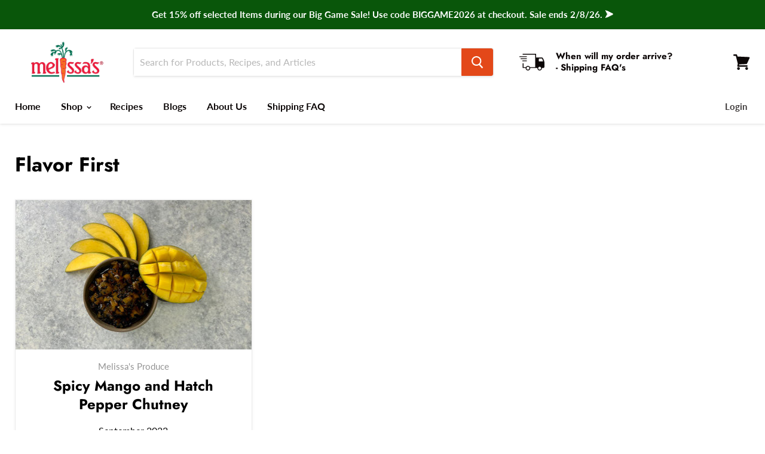

--- FILE ---
content_type: text/html; charset=utf-8
request_url: https://www.melissas.com/blogs/flavor-first/tagged/spicy-mango-and-hatch-pepper-chutney
body_size: 69865
content:















<!doctype html>
<html class="no-js no-touch" lang="en">
  <head>
    <script
  type="text/javascript"
  defer="true"
  src="//static.ctctcdn.com/asset/tracking/loader.umd.js?c=4c097b55-dc5c-48fd-a5ad-e074d55512b8"
></script>
 
<!--Content in content_for_header -->
<!--LayoutHub-Embed--><link rel="stylesheet" type="text/css" href="[data-uri]" media="all">
<!--LH--><!--/LayoutHub-Embed--><meta charset="utf-8">
    <meta http-equiv="x-ua-compatible" content="IE=edge">

    <link rel="preconnect" href="https://cdn.shopify.com">
    <link rel="preconnect" href="https://fonts.shopifycdn.com">
    <link rel="preconnect" href="https://v.shopify.com">
    <link rel="preconnect" href="https://cdn.shopifycloud.com">
<script type="text/javascript" defer="true" src="//static.ctctcdn.com/asset/tracking/loader.umd.js?c=4c097b55-dc5c-48fd-a5ad-e074d55512b8"></script>
    <title>Flavor First

        
 — Tagged &quot;Spicy Mango and Hatch Pepper Chutney&quot;
 — Melissas Produce</title>
    <script src="https://cdncozyantitheft.addons.business/js/script_tags/melissas-produce/XOgh0oXBCkFwr69Q842fsIsPqoJgVgeL.js?shop=melissas-produce.myshopify.com" type="text/javascript"></script>
    

    
  <link rel="shortcut icon" href="//www.melissas.com/cdn/shop/files/MelissasCarrotFavicon2_32x32.jpg?v=1741268218" type="image/png">


    
      <link rel="canonical" href="https://www.melissas.com/blogs/flavor-first/tagged/spicy-mango-and-hatch-pepper-chutney">
    

    <meta name="viewport" content="width=device-width">

    
    















<meta property="og:site_name" content="Melissas Produce">
<meta property="og:url" content="https://www.melissas.com/blogs/flavor-first/tagged/spicy-mango-and-hatch-pepper-chutney">
<meta property="og:title" content="Flavor First">
<meta property="og:type" content="website">
<meta property="og:description" content="Fresh Fruit, Vegetables, and Gift Baskets. We sell specialty produce, including fruit gifts and vegetable gifts, okinawan sweet potatoes, coquitos, banana leaves, steamed beans, jackfruit, pink pineapple, organic produce, tropical produce, and more!">













  <meta name="twitter:site" content="@MelissasProduce">








<meta name="twitter:title" content="Flavor First">
<meta name="twitter:description" content="Fresh Fruit, Vegetables, and Gift Baskets. We sell specialty produce, including fruit gifts and vegetable gifts, okinawan sweet potatoes, coquitos, banana leaves, steamed beans, jackfruit, pink pineapple, organic produce, tropical produce, and more!">





    <link rel="preload" href="//www.melissas.com/cdn/fonts/lato/lato_n7.900f219bc7337bc57a7a2151983f0a4a4d9d5dcf.woff2" as="font" crossorigin="anonymous">
    <link rel="preload" as="style" href="//www.melissas.com/cdn/shop/t/40/assets/theme.scss.css?v=161992702335642590771768898735">

    
  <script>window.performance && window.performance.mark && window.performance.mark('shopify.content_for_header.start');</script><meta name="google-site-verification" content="axgsxu9fhybZO04I31ysNjw-2XMWP0fIDWHYQyimiZQ">
<meta name="facebook-domain-verification" content="mebxgphvch7l4gvsrxronr61eqtx4v">
<meta id="shopify-digital-wallet" name="shopify-digital-wallet" content="/33671675948/digital_wallets/dialog">
<meta name="shopify-checkout-api-token" content="8d57038babcd9a763c1f462f6c74150e">
<meta id="in-context-paypal-metadata" data-shop-id="33671675948" data-venmo-supported="false" data-environment="production" data-locale="en_US" data-paypal-v4="true" data-currency="USD">
<link rel="alternate" type="application/atom+xml" title="Feed" href="/blogs/flavor-first/tagged/spicy-mango-and-hatch-pepper-chutney.atom" />
<script async="async" src="/checkouts/internal/preloads.js?locale=en-US"></script>
<link rel="preconnect" href="https://shop.app" crossorigin="anonymous">
<script async="async" src="https://shop.app/checkouts/internal/preloads.js?locale=en-US&shop_id=33671675948" crossorigin="anonymous"></script>
<script id="apple-pay-shop-capabilities" type="application/json">{"shopId":33671675948,"countryCode":"US","currencyCode":"USD","merchantCapabilities":["supports3DS"],"merchantId":"gid:\/\/shopify\/Shop\/33671675948","merchantName":"Melissas Produce","requiredBillingContactFields":["postalAddress","email","phone"],"requiredShippingContactFields":["postalAddress","email","phone"],"shippingType":"shipping","supportedNetworks":["visa","masterCard","amex","discover","elo","jcb"],"total":{"type":"pending","label":"Melissas Produce","amount":"1.00"},"shopifyPaymentsEnabled":true,"supportsSubscriptions":true}</script>
<script id="shopify-features" type="application/json">{"accessToken":"8d57038babcd9a763c1f462f6c74150e","betas":["rich-media-storefront-analytics"],"domain":"www.melissas.com","predictiveSearch":true,"shopId":33671675948,"locale":"en"}</script>
<script>var Shopify = Shopify || {};
Shopify.shop = "melissas-produce.myshopify.com";
Shopify.locale = "en";
Shopify.currency = {"active":"USD","rate":"1.0"};
Shopify.country = "US";
Shopify.theme = {"name":"ADA Optimization 2026","id":146457919532,"schema_name":"Empire","schema_version":"5.1.1","theme_store_id":838,"role":"main"};
Shopify.theme.handle = "null";
Shopify.theme.style = {"id":null,"handle":null};
Shopify.cdnHost = "www.melissas.com/cdn";
Shopify.routes = Shopify.routes || {};
Shopify.routes.root = "/";</script>
<script type="module">!function(o){(o.Shopify=o.Shopify||{}).modules=!0}(window);</script>
<script>!function(o){function n(){var o=[];function n(){o.push(Array.prototype.slice.apply(arguments))}return n.q=o,n}var t=o.Shopify=o.Shopify||{};t.loadFeatures=n(),t.autoloadFeatures=n()}(window);</script>
<script>
  window.ShopifyPay = window.ShopifyPay || {};
  window.ShopifyPay.apiHost = "shop.app\/pay";
  window.ShopifyPay.redirectState = null;
</script>
<script id="shop-js-analytics" type="application/json">{"pageType":"blog"}</script>
<script defer="defer" async type="module" src="//www.melissas.com/cdn/shopifycloud/shop-js/modules/v2/client.init-shop-cart-sync_BN7fPSNr.en.esm.js"></script>
<script defer="defer" async type="module" src="//www.melissas.com/cdn/shopifycloud/shop-js/modules/v2/chunk.common_Cbph3Kss.esm.js"></script>
<script defer="defer" async type="module" src="//www.melissas.com/cdn/shopifycloud/shop-js/modules/v2/chunk.modal_DKumMAJ1.esm.js"></script>
<script type="module">
  await import("//www.melissas.com/cdn/shopifycloud/shop-js/modules/v2/client.init-shop-cart-sync_BN7fPSNr.en.esm.js");
await import("//www.melissas.com/cdn/shopifycloud/shop-js/modules/v2/chunk.common_Cbph3Kss.esm.js");
await import("//www.melissas.com/cdn/shopifycloud/shop-js/modules/v2/chunk.modal_DKumMAJ1.esm.js");

  window.Shopify.SignInWithShop?.initShopCartSync?.({"fedCMEnabled":true,"windoidEnabled":true});

</script>
<script>
  window.Shopify = window.Shopify || {};
  if (!window.Shopify.featureAssets) window.Shopify.featureAssets = {};
  window.Shopify.featureAssets['shop-js'] = {"shop-cart-sync":["modules/v2/client.shop-cart-sync_CJVUk8Jm.en.esm.js","modules/v2/chunk.common_Cbph3Kss.esm.js","modules/v2/chunk.modal_DKumMAJ1.esm.js"],"init-fed-cm":["modules/v2/client.init-fed-cm_7Fvt41F4.en.esm.js","modules/v2/chunk.common_Cbph3Kss.esm.js","modules/v2/chunk.modal_DKumMAJ1.esm.js"],"init-shop-email-lookup-coordinator":["modules/v2/client.init-shop-email-lookup-coordinator_Cc088_bR.en.esm.js","modules/v2/chunk.common_Cbph3Kss.esm.js","modules/v2/chunk.modal_DKumMAJ1.esm.js"],"init-windoid":["modules/v2/client.init-windoid_hPopwJRj.en.esm.js","modules/v2/chunk.common_Cbph3Kss.esm.js","modules/v2/chunk.modal_DKumMAJ1.esm.js"],"shop-button":["modules/v2/client.shop-button_B0jaPSNF.en.esm.js","modules/v2/chunk.common_Cbph3Kss.esm.js","modules/v2/chunk.modal_DKumMAJ1.esm.js"],"shop-cash-offers":["modules/v2/client.shop-cash-offers_DPIskqss.en.esm.js","modules/v2/chunk.common_Cbph3Kss.esm.js","modules/v2/chunk.modal_DKumMAJ1.esm.js"],"shop-toast-manager":["modules/v2/client.shop-toast-manager_CK7RT69O.en.esm.js","modules/v2/chunk.common_Cbph3Kss.esm.js","modules/v2/chunk.modal_DKumMAJ1.esm.js"],"init-shop-cart-sync":["modules/v2/client.init-shop-cart-sync_BN7fPSNr.en.esm.js","modules/v2/chunk.common_Cbph3Kss.esm.js","modules/v2/chunk.modal_DKumMAJ1.esm.js"],"init-customer-accounts-sign-up":["modules/v2/client.init-customer-accounts-sign-up_CfPf4CXf.en.esm.js","modules/v2/client.shop-login-button_DeIztwXF.en.esm.js","modules/v2/chunk.common_Cbph3Kss.esm.js","modules/v2/chunk.modal_DKumMAJ1.esm.js"],"pay-button":["modules/v2/client.pay-button_CgIwFSYN.en.esm.js","modules/v2/chunk.common_Cbph3Kss.esm.js","modules/v2/chunk.modal_DKumMAJ1.esm.js"],"init-customer-accounts":["modules/v2/client.init-customer-accounts_DQ3x16JI.en.esm.js","modules/v2/client.shop-login-button_DeIztwXF.en.esm.js","modules/v2/chunk.common_Cbph3Kss.esm.js","modules/v2/chunk.modal_DKumMAJ1.esm.js"],"avatar":["modules/v2/client.avatar_BTnouDA3.en.esm.js"],"init-shop-for-new-customer-accounts":["modules/v2/client.init-shop-for-new-customer-accounts_CsZy_esa.en.esm.js","modules/v2/client.shop-login-button_DeIztwXF.en.esm.js","modules/v2/chunk.common_Cbph3Kss.esm.js","modules/v2/chunk.modal_DKumMAJ1.esm.js"],"shop-follow-button":["modules/v2/client.shop-follow-button_BRMJjgGd.en.esm.js","modules/v2/chunk.common_Cbph3Kss.esm.js","modules/v2/chunk.modal_DKumMAJ1.esm.js"],"checkout-modal":["modules/v2/client.checkout-modal_B9Drz_yf.en.esm.js","modules/v2/chunk.common_Cbph3Kss.esm.js","modules/v2/chunk.modal_DKumMAJ1.esm.js"],"shop-login-button":["modules/v2/client.shop-login-button_DeIztwXF.en.esm.js","modules/v2/chunk.common_Cbph3Kss.esm.js","modules/v2/chunk.modal_DKumMAJ1.esm.js"],"lead-capture":["modules/v2/client.lead-capture_DXYzFM3R.en.esm.js","modules/v2/chunk.common_Cbph3Kss.esm.js","modules/v2/chunk.modal_DKumMAJ1.esm.js"],"shop-login":["modules/v2/client.shop-login_CA5pJqmO.en.esm.js","modules/v2/chunk.common_Cbph3Kss.esm.js","modules/v2/chunk.modal_DKumMAJ1.esm.js"],"payment-terms":["modules/v2/client.payment-terms_BxzfvcZJ.en.esm.js","modules/v2/chunk.common_Cbph3Kss.esm.js","modules/v2/chunk.modal_DKumMAJ1.esm.js"]};
</script>
<script>(function() {
  var isLoaded = false;
  function asyncLoad() {
    if (isLoaded) return;
    isLoaded = true;
    var urls = ["https:\/\/app.layouthub.com\/shopify\/layouthub.js?shop=melissas-produce.myshopify.com","https:\/\/assets.smartwishlist.webmarked.net\/static\/v6\/smartwishlist.js?shop=melissas-produce.myshopify.com","https:\/\/d23dclunsivw3h.cloudfront.net\/redirect-app.js?shop=melissas-produce.myshopify.com","https:\/\/cdn-loyalty.yotpo.com\/loader\/j37oV1BfhaW8UhMX8IFfMw.js?shop=melissas-produce.myshopify.com","\/\/swymv3premium-01.azureedge.net\/code\/swym-shopify.js?shop=melissas-produce.myshopify.com","https:\/\/d1639lhkj5l89m.cloudfront.net\/js\/storefront\/uppromote.js?shop=melissas-produce.myshopify.com","https:\/\/cdncozyantitheft.addons.business\/js\/script_tags\/melissas-produce\/XOgh0oXBCkFwr69Q842fsIsPqoJgVgeL.js?shop=melissas-produce.myshopify.com","https:\/\/na.shgcdn3.com\/pixel-collector.js?shop=melissas-produce.myshopify.com"];
    for (var i = 0; i < urls.length; i++) {
      var s = document.createElement('script');
      s.type = 'text/javascript';
      s.async = true;
      s.src = urls[i];
      var x = document.getElementsByTagName('script')[0];
      x.parentNode.insertBefore(s, x);
    }
  };
  if(window.attachEvent) {
    window.attachEvent('onload', asyncLoad);
  } else {
    window.addEventListener('load', asyncLoad, false);
  }
})();</script>
<script id="__st">var __st={"a":33671675948,"offset":-28800,"reqid":"d1903159-c1d2-4bdf-b3e2-02eb61fea14d-1769904805","pageurl":"www.melissas.com\/blogs\/flavor-first\/tagged\/spicy-mango-and-hatch-pepper-chutney","s":"blogs-61650239532","u":"4ace9a1d971e","p":"blog","rtyp":"blog","rid":61650239532};</script>
<script>window.ShopifyPaypalV4VisibilityTracking = true;</script>
<script id="captcha-bootstrap">!function(){'use strict';const t='contact',e='account',n='new_comment',o=[[t,t],['blogs',n],['comments',n],[t,'customer']],c=[[e,'customer_login'],[e,'guest_login'],[e,'recover_customer_password'],[e,'create_customer']],r=t=>t.map((([t,e])=>`form[action*='/${t}']:not([data-nocaptcha='true']) input[name='form_type'][value='${e}']`)).join(','),a=t=>()=>t?[...document.querySelectorAll(t)].map((t=>t.form)):[];function s(){const t=[...o],e=r(t);return a(e)}const i='password',u='form_key',d=['recaptcha-v3-token','g-recaptcha-response','h-captcha-response',i],f=()=>{try{return window.sessionStorage}catch{return}},m='__shopify_v',_=t=>t.elements[u];function p(t,e,n=!1){try{const o=window.sessionStorage,c=JSON.parse(o.getItem(e)),{data:r}=function(t){const{data:e,action:n}=t;return t[m]||n?{data:e,action:n}:{data:t,action:n}}(c);for(const[e,n]of Object.entries(r))t.elements[e]&&(t.elements[e].value=n);n&&o.removeItem(e)}catch(o){console.error('form repopulation failed',{error:o})}}const l='form_type',E='cptcha';function T(t){t.dataset[E]=!0}const w=window,h=w.document,L='Shopify',v='ce_forms',y='captcha';let A=!1;((t,e)=>{const n=(g='f06e6c50-85a8-45c8-87d0-21a2b65856fe',I='https://cdn.shopify.com/shopifycloud/storefront-forms-hcaptcha/ce_storefront_forms_captcha_hcaptcha.v1.5.2.iife.js',D={infoText:'Protected by hCaptcha',privacyText:'Privacy',termsText:'Terms'},(t,e,n)=>{const o=w[L][v],c=o.bindForm;if(c)return c(t,g,e,D).then(n);var r;o.q.push([[t,g,e,D],n]),r=I,A||(h.body.append(Object.assign(h.createElement('script'),{id:'captcha-provider',async:!0,src:r})),A=!0)});var g,I,D;w[L]=w[L]||{},w[L][v]=w[L][v]||{},w[L][v].q=[],w[L][y]=w[L][y]||{},w[L][y].protect=function(t,e){n(t,void 0,e),T(t)},Object.freeze(w[L][y]),function(t,e,n,w,h,L){const[v,y,A,g]=function(t,e,n){const i=e?o:[],u=t?c:[],d=[...i,...u],f=r(d),m=r(i),_=r(d.filter((([t,e])=>n.includes(e))));return[a(f),a(m),a(_),s()]}(w,h,L),I=t=>{const e=t.target;return e instanceof HTMLFormElement?e:e&&e.form},D=t=>v().includes(t);t.addEventListener('submit',(t=>{const e=I(t);if(!e)return;const n=D(e)&&!e.dataset.hcaptchaBound&&!e.dataset.recaptchaBound,o=_(e),c=g().includes(e)&&(!o||!o.value);(n||c)&&t.preventDefault(),c&&!n&&(function(t){try{if(!f())return;!function(t){const e=f();if(!e)return;const n=_(t);if(!n)return;const o=n.value;o&&e.removeItem(o)}(t);const e=Array.from(Array(32),(()=>Math.random().toString(36)[2])).join('');!function(t,e){_(t)||t.append(Object.assign(document.createElement('input'),{type:'hidden',name:u})),t.elements[u].value=e}(t,e),function(t,e){const n=f();if(!n)return;const o=[...t.querySelectorAll(`input[type='${i}']`)].map((({name:t})=>t)),c=[...d,...o],r={};for(const[a,s]of new FormData(t).entries())c.includes(a)||(r[a]=s);n.setItem(e,JSON.stringify({[m]:1,action:t.action,data:r}))}(t,e)}catch(e){console.error('failed to persist form',e)}}(e),e.submit())}));const S=(t,e)=>{t&&!t.dataset[E]&&(n(t,e.some((e=>e===t))),T(t))};for(const o of['focusin','change'])t.addEventListener(o,(t=>{const e=I(t);D(e)&&S(e,y())}));const B=e.get('form_key'),M=e.get(l),P=B&&M;t.addEventListener('DOMContentLoaded',(()=>{const t=y();if(P)for(const e of t)e.elements[l].value===M&&p(e,B);[...new Set([...A(),...v().filter((t=>'true'===t.dataset.shopifyCaptcha))])].forEach((e=>S(e,t)))}))}(h,new URLSearchParams(w.location.search),n,t,e,['guest_login'])})(!0,!0)}();</script>
<script integrity="sha256-4kQ18oKyAcykRKYeNunJcIwy7WH5gtpwJnB7kiuLZ1E=" data-source-attribution="shopify.loadfeatures" defer="defer" src="//www.melissas.com/cdn/shopifycloud/storefront/assets/storefront/load_feature-a0a9edcb.js" crossorigin="anonymous"></script>
<script crossorigin="anonymous" defer="defer" src="//www.melissas.com/cdn/shopifycloud/storefront/assets/shopify_pay/storefront-65b4c6d7.js?v=20250812"></script>
<script data-source-attribution="shopify.dynamic_checkout.dynamic.init">var Shopify=Shopify||{};Shopify.PaymentButton=Shopify.PaymentButton||{isStorefrontPortableWallets:!0,init:function(){window.Shopify.PaymentButton.init=function(){};var t=document.createElement("script");t.src="https://www.melissas.com/cdn/shopifycloud/portable-wallets/latest/portable-wallets.en.js",t.type="module",document.head.appendChild(t)}};
</script>
<script data-source-attribution="shopify.dynamic_checkout.buyer_consent">
  function portableWalletsHideBuyerConsent(e){var t=document.getElementById("shopify-buyer-consent"),n=document.getElementById("shopify-subscription-policy-button");t&&n&&(t.classList.add("hidden"),t.setAttribute("aria-hidden","true"),n.removeEventListener("click",e))}function portableWalletsShowBuyerConsent(e){var t=document.getElementById("shopify-buyer-consent"),n=document.getElementById("shopify-subscription-policy-button");t&&n&&(t.classList.remove("hidden"),t.removeAttribute("aria-hidden"),n.addEventListener("click",e))}window.Shopify?.PaymentButton&&(window.Shopify.PaymentButton.hideBuyerConsent=portableWalletsHideBuyerConsent,window.Shopify.PaymentButton.showBuyerConsent=portableWalletsShowBuyerConsent);
</script>
<script data-source-attribution="shopify.dynamic_checkout.cart.bootstrap">document.addEventListener("DOMContentLoaded",(function(){function t(){return document.querySelector("shopify-accelerated-checkout-cart, shopify-accelerated-checkout")}if(t())Shopify.PaymentButton.init();else{new MutationObserver((function(e,n){t()&&(Shopify.PaymentButton.init(),n.disconnect())})).observe(document.body,{childList:!0,subtree:!0})}}));
</script>
<link id="shopify-accelerated-checkout-styles" rel="stylesheet" media="screen" href="https://www.melissas.com/cdn/shopifycloud/portable-wallets/latest/accelerated-checkout-backwards-compat.css" crossorigin="anonymous">
<style id="shopify-accelerated-checkout-cart">
        #shopify-buyer-consent {
  margin-top: 1em;
  display: inline-block;
  width: 100%;
}

#shopify-buyer-consent.hidden {
  display: none;
}

#shopify-subscription-policy-button {
  background: none;
  border: none;
  padding: 0;
  text-decoration: underline;
  font-size: inherit;
  cursor: pointer;
}

#shopify-subscription-policy-button::before {
  box-shadow: none;
}

      </style>

<script>window.performance && window.performance.mark && window.performance.mark('shopify.content_for_header.end');</script>
  





  <script type="text/javascript">
    
      window.__shgMoneyFormat = window.__shgMoneyFormat || {"USD":{"currency":"USD","currency_symbol":"$","currency_symbol_location":"left","decimal_places":2,"decimal_separator":".","thousands_separator":","}};
    
    window.__shgCurrentCurrencyCode = window.__shgCurrentCurrencyCode || {
      currency: "USD",
      currency_symbol: "$",
      decimal_separator: ".",
      thousands_separator: ",",
      decimal_places: 2,
      currency_symbol_location: "left"
    };
  </script>




    <link href="//www.melissas.com/cdn/shop/t/40/assets/theme.scss.css?v=161992702335642590771768898735" rel="stylesheet" type="text/css" media="all" />
    <link rel="stylesheet" href="https://cdn.shopify.com/shopifycloud/shopify-plyr/v1.0/shopify-plyr.css">

    
<script>window.__pagefly_analytics_settings__={"acceptTracking":false};</script>

    

<script type="text/javascript">
  
    window.SHG_CUSTOMER = null;
  
</script>








    <script>
      (function () {
        var s = document.createElement('script'),
          e = !document.body ? document.querySelector('head') : document.body;
        s.src = 'https://acsbapp.com/apps/app/dist/js/app.js';
        s.async = true;
        s.onload = () => {
          acsbJS.init({
            statementLink: 'https://www.sitecompliance.com/accessibility-statement-melissas-com',
            feedbackLink: 'https://www.melissas.com/Articles.asp?ID=46',
            footerHtml: 'www.sitecompliance.com',
            hideMobile: false,
            hideTrigger: false,
            disableBgProcess: false,
            language: 'en',
            position: 'right',
            leadColor: '#f69900',
            triggerColor: '#146ff8',
            triggerRadius: '50%',
            triggerPositionX: 'right',
            triggerPositionY: 'bottom',
            triggerIcon: 'settings',
            triggerSize: 'medium',
            triggerOffsetX: 20,
            triggerOffsetY: 20,
            mobile: {
              triggerSize: 'small',
              triggerPositionX: 'right',
              triggerPositionY: 'bottom',
              triggerOffsetX: 0,
              triggerOffsetY: 0,
              triggerRadius: '50%',
            },
          });
        };
        e.appendChild(s);
      })();
    </script>

    
    <meta name="facebook-domain-verification" content="r7acerxiiememv9bp70uxnvzm8jjmt">
    <!-- Facebook Pixel Code -->
    <script>
      !(function (f, b, e, v, n, t, s) {
        if (f.fbq) return;
        n = f.fbq = function () {
          n.callMethod ? n.callMethod.apply(n, arguments) : n.queue.push(arguments);
        };
        if (!f._fbq) f._fbq = n;
        n.push = n;
        n.loaded = !0;
        n.version = '2.0';
        n.queue = [];
        t = b.createElement(e);
        t.async = !0;
        t.src = v;
        s = b.getElementsByTagName(e)[0];
        s.parentNode.insertBefore(t, s);
      })(window, document, 'script', 'https://connect.facebook.net/en_US/fbevents.js');
      fbq('init', '{660724690629513}');
      fbq('track', 'PageView');
    </script>
    <noscript>
      <img
        height="1"
        width="1"
        style="display:none"
        src="https://www.facebook.com/tr?id={660724690629513}&ev=PageView&noscript=1"
      >
    </noscript>
    <!-- End Facebook Pixel Code -->
    <!-- Pinterest Tag -->
    <script>
      !(function (e) {
        if (!window.pintrk) {
          window.pintrk = function () {
            window.pintrk.queue.push(Array.prototype.slice.call(arguments));
          };
          var n = window.pintrk;
          (n.queue = []), (n.version = '3.0');
          var t = document.createElement('script');
          (t.async = !0), (t.src = e);
          var r = document.getElementsByTagName('script')[0];
          r.parentNode.insertBefore(t, r);
        }
      })('https://s.pinimg.com/ct/core.js');
      pintrk('load', '2614219270185', { em: '<user_email_address>' });
      pintrk('page');
    </script>
    <noscript>
      <img
        height="1"
        width="1"
        style="display:none;"
        alt=""
        src="https://ct.pinterest.com/v3/?event=init&tid=2614219270185&pd[em]=<hashed_email_address>&noscript=1"
      >
    </noscript>
    <!-- end Pinterest Tag -->
    <meta name="p:domain_verify" content="2df35f85f55eb1320f527a4946f0a12e">

    





    <script src="https://cdn-widgetsrepository.yotpo.com/v1/loader/j37oV1BfhaW8UhMX8IFfMw" async></script>

    
    <link href="//www.melissas.com/cdn/shop/t/40/assets/hc-custom.css?v=18792768602130728741768898735" rel="stylesheet" type="text/css" media="all" />
  <!-- BEGIN app block: shopify://apps/mappy-store-locator/blocks/bss-sl-script/edfca2bd-82ad-413c-b32c-580d239b17ab --><script id="bss-locator-config-data">
    var locatorData = {"storeId":7300,"domain":"melissas-produce.myshopify.com","styleId":"cf4f5a2b0f0436f","pageId":106359914540,"redirectToPage":"hatch-pepper-roasting","apiKey":"AIzaSyDCLyu5UxhGU-A5HAnnSShyJY2bEmdGd9I","translation":"{\"radius\":\"Radius\",\"tagOption\":\"Select tag\",\"tag\":\"Tag\",\"countries\":\"Countries\",\"countryOption\":\"Select country\",\"findStore\":\"Find Store\",\"store\":\"Stores\",\"find_my_location\":\"Find my location\",\"schedule\":\"Schedule\",\"phone\":\"Phone\",\"email\":\"Email\",\"website\":\"Website\",\"fax\":\"Fax\",\"address\":\"Address\",\"enter_your_location\":\"Enter your location\",\"list\":\"List\",\"map\":\"Map\",\"monday\":\"MONDAY\",\"tuesday\":\"TUESDAY\",\"wednesday\":\"WEDNESDAY\",\"thursday\":\"THURSDAY\",\"friday\":\"FRIDAY\",\"saturday\":\"SATURDAY\",\"sunday\":\"SUNDAY\",\"allday\":\"ALLDAY\",\"product\":\"Product\",\"dayoff\":\"DAYOFF\",\"distance\":\"Distance\",\"notFound\":\"Not found any stores\",\"noLimit\":\"No limit\",\"youAreHere\":\"You are here\",\"all\":\"All\",\"clearAllFilter\":\"Clear all filter\",\"filterByCountry\":\"Filter by country\",\"searchResult\":\"Search result\",\"searchByLocation\":\"Location\",\"searchByPhone\":\"Phone\",\"searchByStoreName\":\"Store name\",\"searchByZipCode\":\"ZIP code\",\"enterPhoneNumber\":\"Enter phone number\",\"enterStoreName\":\"Enter store name\",\"enterZipCode\":\"Enter ZIP code\"}","planCode":"free","mapType":0,"mapStyleType":0,"customStyleId":"","zoom_map":"7","scheduleMenu":1,"addressMenu":1,"additionalAddressMenu":1,"phoneMenu":1,"faxMenu":0,"emailMenu":0,"websiteMenu":0,"storeLinkMenu":0,"notShowColonMenu":0,"scheduleMap":1,"addressMap":1,"additionalAddressMap":1,"phoneMap":1,"faxMap":0,"emailMap":0,"websiteMap":0,"storeLinkMap":0,"notShowColonMap":0,"directionLinkMenu":1,"directionLinkMap":1,"contactButtonLinkMenu":0,"contactButtonLinkMap":0,"autoDetectAddress":1,"radiusSearch":0,"defaultRadius":50,"searchResultQuantityDisplay":-1,"tagSearch":0,"tagOption":1,"countryOption":0,"pageTitle":"<h1 style=\"text-align: center;\">Hatch Pepper Roasting<br>Store Locator</h1>","pageDescription":"<p>Hatch Pepper Roasting dates and locations are listed individually on the map. Please click in to the location to see updated dates and times.</p>\n<p><span style=\"font-size: 11.0pt; font-family: 'Calibri',sans-serif; mso-fareast-font-family: Aptos; mso-fareast-theme-font: minor-latin; mso-ligatures: standardcontextual; mso-ansi-language: EN-US; mso-fareast-language: EN-US; mso-bidi-language: AR-SA;\">If a store near you isn't on our Roasting Location map, check with your local grocery or supermarket to see if they'll carry our fresh or roasted peppers this season. Also,&nbsp; for hot, extra hot and extra extra hot varieties, please contact your local store directly for availability.</span></p>\n<p>Thank you!</p>","showPageTitle":1,"showPageDescription":1,"showCountryFilter":0,"selectLocation":1,"selectPhone":0,"selectStoreName":1,"selectZipCode":1,"template":1,"templateCase":5,"layout":2,"enableSearchButton":1,"searchBarPosition":0,"distanceUnit":"miles","zoomCountLocation":0,"customFieldMap":1,"customFieldMenu":1,"defaultLat":null,"defaultLng":null,"manual_default_address":0,"showAllAddress":0,"orderLocations":"priority","detectViewport":0,"createdAt":"2025-05-09T18:07:31.000Z","formActive":0,"formTitleActive":0,"formTitle":"","formDescription":"","formCustomCss":"","isNewPlaceAPI":false,"isRestricted":false,"tagList":[],"locationCount":2}
    if (typeof BSS_SL == 'undefined' || locatorData != "") {
        let storeLocators = []
        let tagList = []
        
        
        

        

        let mapPopupData = {"id":6864,"shop_domain":"melissas-produce.myshopify.com","enable":0,"pages":"specific_url,/pages/hatch-pepper-roasting-dates-locations-2025","icon":"https://cms.mappy-app.com/image/location-pin.svg","show_search_bar":0,"show_on_mobile":1,"show_on_desktop":1,"mobile_position":"top-left","desktop_position":"top-left","newPages":"specific_url,/pages/hatch-pepper-roasting-dates-locations-2025","typePage":"specific_url","show_on_desktop_css":"@media only screen and (min-width: 749px) {\n                #bss-map-popup {\n                    top: 6px;\n                    left: 5px;\n                }\n            }","show_on_mobile_css":"@media only screen and (max-width: 749px) {\n                #bss-map-popup {\n                    top: 6px;\n                    left: 5px;\n                }\n            }"}
        let isWatermark = 0
        var translationData = {"originalTranslation":{"all":"All","fax":"Fax","map":"Map","tag":"Tag","list":"List","email":"Email","phone":"Phone","store":"Stores","allday":"ALLDAY","dayoff":"DAYOFF","friday":"FRIDAY","monday":"MONDAY","radius":"Radius","sunday":"SUNDAY","address":"Address","noLimit":"No limit","product":"Product","tuesday":"TUESDAY","website":"Website","distance":"Distance","notFound":"Not found any stores","saturday":"SATURDAY","schedule":"Schedule","thursday":"THURSDAY","countries":"Countries","findStore":"Find Store","storeList":"Store list","tagOption":"Select tag","wednesday":"WEDNESDAY","youAreHere":"You are here","enterZipCode":"Enter ZIP code","searchResult":"Search result","countryOption":"Select country","directionLink":"Get directions","searchByPhone":"Phone","clearAllFilter":"Clear all filter","enterStoreName":"Enter store name","filterByCountry":"Filter by country","searchByZipCode":"ZIP code","enterPhoneNumber":"Enter phone number","find_my_location":"Find my location","searchByLocation":"Location","enterTextOptimize":"For the nearest stores to your current address to display on the map, enter the address and click Search button ","searchByStoreName":"Store name","enter_your_location":"Enter your location or zip code"},"translations":{"en":{"all":"All","fax":"Fax","map":"Map","tag":"Tag","list":"List","email":"Email","phone":"Phone","store":"Stores","allday":"ALLDAY","dayoff":"DAYOFF","friday":"FRIDAY","monday":"MONDAY","radius":"Radius","sunday":"SUNDAY","address":"Address","noLimit":"No limit","product":"Product","tuesday":"TUESDAY","website":"Website","distance":"Distance","notFound":"Not found any stores","saturday":"SATURDAY","schedule":"Schedule","thursday":"THURSDAY","countries":"Countries","findStore":"Find Store","storeList":"Store list","tagOption":"Select tag","wednesday":"WEDNESDAY","youAreHere":"You are here","enterZipCode":"Enter ZIP code","searchResult":"Search result","countryOption":"Select country","directionLink":"Get directions","searchByPhone":"Phone","clearAllFilter":"Clear all filter","enterStoreName":"Enter store name","filterByCountry":"Filter by country","searchByZipCode":"ZIP code","enterPhoneNumber":"Enter phone number","find_my_location":"Find my location","searchByLocation":"Location","enterTextOptimize":"For the nearest stores to your current address to display on the map, enter the address and click Search button ","searchByStoreName":"Store name","enter_your_location":"Enter your location"}}};
        var BSS_SL_metaobject = {"isUseMetaobject":true,"storefrontAccessToken":"7785dec4096940df066b798a34df4cd4","apiVersion":"2025-01"};       
        var BSS_SL = {
            ...locatorData,
            isWatermark,
            isOldUnlimited: locatorData.defaultRadius === 100 && !BSS_SL_metaobject,
            configData: storeLocators,
            tagData: tagList,
            enablePopup: mapPopupData.enable,
            pages: mapPopupData.newPages,
            typePage: mapPopupData.typePage,
            icon: mapPopupData.icon,
            showSearchBar: mapPopupData.show_search_bar,
            searchBar: locatorData.searchBar ?? 1,
            showOnMobile: mapPopupData.show_on_mobile,
            showOnDesktop: mapPopupData.show_on_desktop,
            mobilePosition: mapPopupData.mobile_position,
            desktopPosition: mapPopupData.desktop_position,
            mapLayout: locatorData.mapLayout || {
                desktop: {
                    type: locatorData.layout === 1 ? "combine" : "split",
                    layout: locatorData.template === 1 ? "left" : "right",
                    searchBarPosition: locatorData.searchBarPosition === 1 ? "menuBlock" : "aboveMap"
                },
                mobile: {
                    type: "hybrid",
                    layout: "left",
                    searchBarPosition: locatorData.searchBarPosition === 1 ? "menuBlock" : "aboveMap"
                }
            }
        };
    }
    Object.defineProperty(BSS_SL, 'planCode', { writable: false, configurable: false });
</script>
<script>
    function fn(){
        if (typeof BSS_SL.configData == 'undefined') {
                if(window.location.pathname == '/pages/store-locator' && document.getElementById("PageContainer")) document.getElementById("PageContainer").remove();
            }
        }
    if (document.readyState === "complete" || document.readyState === "interactive") setTimeout(fn, 1);
    else document.addEventListener("DOMContentLoaded", fn);
</script>


<script id="bss-locator-script">
    function bssLoadScript(src, callback) {
        const scriptTag = document.createElement("script");
        document.head.appendChild(scriptTag);
        scriptTag.defer = true;
        scriptTag.src = src;
        scriptTag.className = 'bss-script';
        if (callback) scriptTag.addEventListener('load', callback);
    }
    
    function loadScriptsSequentially(scripts) {
        return scripts.reduce((promise, script) => {
            return promise.then(() => {
                return new Promise((resolve) => {
                    bssLoadScript(script, resolve);
                });
            });
        }, Promise.resolve());
    }
    let scriptLocator = [
        "https://cdn.shopify.com/extensions/019c0e41-df83-765f-8e81-c1e4c8ed0499/store-locator-sever-216/assets/bss-sl.js"
    ];
    if (BSS_SL.mapType) {
        if (BSS_SL.zoomCountLocation == 0) {
            scriptLocator.unshift(`https://cdn.shopify.com/extensions/019c0e41-df83-765f-8e81-c1e4c8ed0499/store-locator-sever-216/assets/leaflet.markercluster.js`);
        }
        scriptLocator.unshift(`https://cdn.shopify.com/extensions/019c0e41-df83-765f-8e81-c1e4c8ed0499/store-locator-sever-216/assets/autocomplete.min.js`);
        scriptLocator.unshift(`https://cdn.shopify.com/extensions/019c0e41-df83-765f-8e81-c1e4c8ed0499/store-locator-sever-216/assets/leaflet.js`);
    } else if (BSS_SL.zoomCountLocation == 0) {
        scriptLocator.unshift(`https://cdn.shopify.com/extensions/019c0e41-df83-765f-8e81-c1e4c8ed0499/store-locator-sever-216/assets/marker-clusterer.js`);
    }
	loadScriptsSequentially(scriptLocator).then(() => {
        console.log('%c 😎😍🤩 STORE LOCATOR 🤩😍😎 ', 'font-weight: 600; font-size: 12px; background: rgb(255,175,175); background: radial-gradient(circle, rgba(255,175,175,1) 17%, rgba(233,189,148,1) 74%); color: #ffffff; padding: 4px 5px; border-radius: 15px');
        const storeLocatorEl = document.querySelector('#store-locator-page');
        if (storeLocatorEl) {
            storeLocatorEl.style.display = 'block'
        }
    });
</script>


<script id="bss-locator-config-setting">
    if (typeof BSS_SL == 'undefined') var BSS_SL = {};
    
    
</script>

    <script>function bssFixSupportFullWidthMap(BSS_SL) {
 // Write code here
 if((window.location.pathname.includes('/hatch-pepper-roasting') || window.location.pathname.includes(BSS_SL.redirectToPage)) && !document.querySelector('#dynamic-style')) {
   const styleTag = document.createElement('style');
   styleTag.id = 'dynamic-style';

    const cssRules = `
      @media screen and (min-width: 768px) {
        .page-content {
            max-width: 80% !important;
        }
      }
    `;

    styleTag.innerHTML = cssRules;
    document.head.appendChild(styleTag);
 }
}</script>

<!-- END app block --><!-- BEGIN app block: shopify://apps/sc-easy-redirects/blocks/app/be3f8dbd-5d43-46b4-ba43-2d65046054c2 -->
    <!-- common for all pages -->
    
    
        <script src="https://cdn.shopify.com/extensions/264f3360-3201-4ab7-9087-2c63466c86a3/sc-easy-redirects-5/assets/esc-redirect-app-live-feature.js" async></script>
    




<!-- END app block --><script src="https://cdn.shopify.com/extensions/019c0f0d-335d-746a-9f01-9f7ed61510b6/lb-upsell-233/assets/lb-selleasy.js" type="text/javascript" defer="defer"></script>
<link href="https://cdn.shopify.com/extensions/019c0e41-df83-765f-8e81-c1e4c8ed0499/store-locator-sever-216/assets/bss-sl.css" rel="stylesheet" type="text/css" media="all">
<meta property="og:image" content="https://cdn.shopify.com/s/files/1/0336/7167/5948/files/Melissas_Logo_No_Back_Transparent_17b07fcd-45c9-44b9-b026-b7b6a8f759bb.png?v=1741268219" />
<meta property="og:image:secure_url" content="https://cdn.shopify.com/s/files/1/0336/7167/5948/files/Melissas_Logo_No_Back_Transparent_17b07fcd-45c9-44b9-b026-b7b6a8f759bb.png?v=1741268219" />
<meta property="og:image:width" content="490" />
<meta property="og:image:height" content="281" />
<meta property="og:image:alt" content="Image of Melissa's Produce logo with carrot" />
<link href="https://monorail-edge.shopifysvc.com" rel="dns-prefetch">
<script>(function(){if ("sendBeacon" in navigator && "performance" in window) {try {var session_token_from_headers = performance.getEntriesByType('navigation')[0].serverTiming.find(x => x.name == '_s').description;} catch {var session_token_from_headers = undefined;}var session_cookie_matches = document.cookie.match(/_shopify_s=([^;]*)/);var session_token_from_cookie = session_cookie_matches && session_cookie_matches.length === 2 ? session_cookie_matches[1] : "";var session_token = session_token_from_headers || session_token_from_cookie || "";function handle_abandonment_event(e) {var entries = performance.getEntries().filter(function(entry) {return /monorail-edge.shopifysvc.com/.test(entry.name);});if (!window.abandonment_tracked && entries.length === 0) {window.abandonment_tracked = true;var currentMs = Date.now();var navigation_start = performance.timing.navigationStart;var payload = {shop_id: 33671675948,url: window.location.href,navigation_start,duration: currentMs - navigation_start,session_token,page_type: "blog"};window.navigator.sendBeacon("https://monorail-edge.shopifysvc.com/v1/produce", JSON.stringify({schema_id: "online_store_buyer_site_abandonment/1.1",payload: payload,metadata: {event_created_at_ms: currentMs,event_sent_at_ms: currentMs}}));}}window.addEventListener('pagehide', handle_abandonment_event);}}());</script>
<script id="web-pixels-manager-setup">(function e(e,d,r,n,o){if(void 0===o&&(o={}),!Boolean(null===(a=null===(i=window.Shopify)||void 0===i?void 0:i.analytics)||void 0===a?void 0:a.replayQueue)){var i,a;window.Shopify=window.Shopify||{};var t=window.Shopify;t.analytics=t.analytics||{};var s=t.analytics;s.replayQueue=[],s.publish=function(e,d,r){return s.replayQueue.push([e,d,r]),!0};try{self.performance.mark("wpm:start")}catch(e){}var l=function(){var e={modern:/Edge?\/(1{2}[4-9]|1[2-9]\d|[2-9]\d{2}|\d{4,})\.\d+(\.\d+|)|Firefox\/(1{2}[4-9]|1[2-9]\d|[2-9]\d{2}|\d{4,})\.\d+(\.\d+|)|Chrom(ium|e)\/(9{2}|\d{3,})\.\d+(\.\d+|)|(Maci|X1{2}).+ Version\/(15\.\d+|(1[6-9]|[2-9]\d|\d{3,})\.\d+)([,.]\d+|)( \(\w+\)|)( Mobile\/\w+|) Safari\/|Chrome.+OPR\/(9{2}|\d{3,})\.\d+\.\d+|(CPU[ +]OS|iPhone[ +]OS|CPU[ +]iPhone|CPU IPhone OS|CPU iPad OS)[ +]+(15[._]\d+|(1[6-9]|[2-9]\d|\d{3,})[._]\d+)([._]\d+|)|Android:?[ /-](13[3-9]|1[4-9]\d|[2-9]\d{2}|\d{4,})(\.\d+|)(\.\d+|)|Android.+Firefox\/(13[5-9]|1[4-9]\d|[2-9]\d{2}|\d{4,})\.\d+(\.\d+|)|Android.+Chrom(ium|e)\/(13[3-9]|1[4-9]\d|[2-9]\d{2}|\d{4,})\.\d+(\.\d+|)|SamsungBrowser\/([2-9]\d|\d{3,})\.\d+/,legacy:/Edge?\/(1[6-9]|[2-9]\d|\d{3,})\.\d+(\.\d+|)|Firefox\/(5[4-9]|[6-9]\d|\d{3,})\.\d+(\.\d+|)|Chrom(ium|e)\/(5[1-9]|[6-9]\d|\d{3,})\.\d+(\.\d+|)([\d.]+$|.*Safari\/(?![\d.]+ Edge\/[\d.]+$))|(Maci|X1{2}).+ Version\/(10\.\d+|(1[1-9]|[2-9]\d|\d{3,})\.\d+)([,.]\d+|)( \(\w+\)|)( Mobile\/\w+|) Safari\/|Chrome.+OPR\/(3[89]|[4-9]\d|\d{3,})\.\d+\.\d+|(CPU[ +]OS|iPhone[ +]OS|CPU[ +]iPhone|CPU IPhone OS|CPU iPad OS)[ +]+(10[._]\d+|(1[1-9]|[2-9]\d|\d{3,})[._]\d+)([._]\d+|)|Android:?[ /-](13[3-9]|1[4-9]\d|[2-9]\d{2}|\d{4,})(\.\d+|)(\.\d+|)|Mobile Safari.+OPR\/([89]\d|\d{3,})\.\d+\.\d+|Android.+Firefox\/(13[5-9]|1[4-9]\d|[2-9]\d{2}|\d{4,})\.\d+(\.\d+|)|Android.+Chrom(ium|e)\/(13[3-9]|1[4-9]\d|[2-9]\d{2}|\d{4,})\.\d+(\.\d+|)|Android.+(UC? ?Browser|UCWEB|U3)[ /]?(15\.([5-9]|\d{2,})|(1[6-9]|[2-9]\d|\d{3,})\.\d+)\.\d+|SamsungBrowser\/(5\.\d+|([6-9]|\d{2,})\.\d+)|Android.+MQ{2}Browser\/(14(\.(9|\d{2,})|)|(1[5-9]|[2-9]\d|\d{3,})(\.\d+|))(\.\d+|)|K[Aa][Ii]OS\/(3\.\d+|([4-9]|\d{2,})\.\d+)(\.\d+|)/},d=e.modern,r=e.legacy,n=navigator.userAgent;return n.match(d)?"modern":n.match(r)?"legacy":"unknown"}(),u="modern"===l?"modern":"legacy",c=(null!=n?n:{modern:"",legacy:""})[u],f=function(e){return[e.baseUrl,"/wpm","/b",e.hashVersion,"modern"===e.buildTarget?"m":"l",".js"].join("")}({baseUrl:d,hashVersion:r,buildTarget:u}),m=function(e){var d=e.version,r=e.bundleTarget,n=e.surface,o=e.pageUrl,i=e.monorailEndpoint;return{emit:function(e){var a=e.status,t=e.errorMsg,s=(new Date).getTime(),l=JSON.stringify({metadata:{event_sent_at_ms:s},events:[{schema_id:"web_pixels_manager_load/3.1",payload:{version:d,bundle_target:r,page_url:o,status:a,surface:n,error_msg:t},metadata:{event_created_at_ms:s}}]});if(!i)return console&&console.warn&&console.warn("[Web Pixels Manager] No Monorail endpoint provided, skipping logging."),!1;try{return self.navigator.sendBeacon.bind(self.navigator)(i,l)}catch(e){}var u=new XMLHttpRequest;try{return u.open("POST",i,!0),u.setRequestHeader("Content-Type","text/plain"),u.send(l),!0}catch(e){return console&&console.warn&&console.warn("[Web Pixels Manager] Got an unhandled error while logging to Monorail."),!1}}}}({version:r,bundleTarget:l,surface:e.surface,pageUrl:self.location.href,monorailEndpoint:e.monorailEndpoint});try{o.browserTarget=l,function(e){var d=e.src,r=e.async,n=void 0===r||r,o=e.onload,i=e.onerror,a=e.sri,t=e.scriptDataAttributes,s=void 0===t?{}:t,l=document.createElement("script"),u=document.querySelector("head"),c=document.querySelector("body");if(l.async=n,l.src=d,a&&(l.integrity=a,l.crossOrigin="anonymous"),s)for(var f in s)if(Object.prototype.hasOwnProperty.call(s,f))try{l.dataset[f]=s[f]}catch(e){}if(o&&l.addEventListener("load",o),i&&l.addEventListener("error",i),u)u.appendChild(l);else{if(!c)throw new Error("Did not find a head or body element to append the script");c.appendChild(l)}}({src:f,async:!0,onload:function(){if(!function(){var e,d;return Boolean(null===(d=null===(e=window.Shopify)||void 0===e?void 0:e.analytics)||void 0===d?void 0:d.initialized)}()){var d=window.webPixelsManager.init(e)||void 0;if(d){var r=window.Shopify.analytics;r.replayQueue.forEach((function(e){var r=e[0],n=e[1],o=e[2];d.publishCustomEvent(r,n,o)})),r.replayQueue=[],r.publish=d.publishCustomEvent,r.visitor=d.visitor,r.initialized=!0}}},onerror:function(){return m.emit({status:"failed",errorMsg:"".concat(f," has failed to load")})},sri:function(e){var d=/^sha384-[A-Za-z0-9+/=]+$/;return"string"==typeof e&&d.test(e)}(c)?c:"",scriptDataAttributes:o}),m.emit({status:"loading"})}catch(e){m.emit({status:"failed",errorMsg:(null==e?void 0:e.message)||"Unknown error"})}}})({shopId: 33671675948,storefrontBaseUrl: "https://www.melissas.com",extensionsBaseUrl: "https://extensions.shopifycdn.com/cdn/shopifycloud/web-pixels-manager",monorailEndpoint: "https://monorail-edge.shopifysvc.com/unstable/produce_batch",surface: "storefront-renderer",enabledBetaFlags: ["2dca8a86"],webPixelsConfigList: [{"id":"842104876","configuration":"{\"accountID\":\"selleasy-metrics-track\"}","eventPayloadVersion":"v1","runtimeContext":"STRICT","scriptVersion":"5aac1f99a8ca74af74cea751ede503d2","type":"APP","apiClientId":5519923,"privacyPurposes":[],"dataSharingAdjustments":{"protectedCustomerApprovalScopes":["read_customer_email","read_customer_name","read_customer_personal_data"]}},{"id":"595787820","configuration":"{\"shopDomain\":\"melissas-produce.myshopify.com\",\"shopId\":\"699\"}","eventPayloadVersion":"v1","runtimeContext":"STRICT","scriptVersion":"06f1d9c5a7420d88a3d145133efaa492","type":"APP","apiClientId":3653839,"privacyPurposes":["ANALYTICS","MARKETING","SALE_OF_DATA"],"dataSharingAdjustments":{"protectedCustomerApprovalScopes":[]}},{"id":"439582764","configuration":"{\"config\":\"{\\\"pixel_id\\\":\\\"G-DNCJGNSVDF\\\",\\\"target_country\\\":\\\"US\\\",\\\"gtag_events\\\":[{\\\"type\\\":\\\"search\\\",\\\"action_label\\\":[\\\"G-DNCJGNSVDF\\\",\\\"AW-319152761\\\/jROeCOHG0rIYEPnEl5gB\\\"]},{\\\"type\\\":\\\"begin_checkout\\\",\\\"action_label\\\":[\\\"G-DNCJGNSVDF\\\",\\\"AW-319152761\\\/ZIKxCOfG0rIYEPnEl5gB\\\"]},{\\\"type\\\":\\\"view_item\\\",\\\"action_label\\\":[\\\"G-DNCJGNSVDF\\\",\\\"AW-319152761\\\/zbzJCN7G0rIYEPnEl5gB\\\",\\\"MC-S2RKVP65G0\\\"]},{\\\"type\\\":\\\"purchase\\\",\\\"action_label\\\":[\\\"G-DNCJGNSVDF\\\",\\\"AW-319152761\\\/UriBCNjG0rIYEPnEl5gB\\\",\\\"MC-S2RKVP65G0\\\"]},{\\\"type\\\":\\\"page_view\\\",\\\"action_label\\\":[\\\"G-DNCJGNSVDF\\\",\\\"AW-319152761\\\/niYQCNvG0rIYEPnEl5gB\\\",\\\"MC-S2RKVP65G0\\\"]},{\\\"type\\\":\\\"add_payment_info\\\",\\\"action_label\\\":[\\\"G-DNCJGNSVDF\\\",\\\"AW-319152761\\\/tYbXCOrG0rIYEPnEl5gB\\\"]},{\\\"type\\\":\\\"add_to_cart\\\",\\\"action_label\\\":[\\\"G-DNCJGNSVDF\\\",\\\"AW-319152761\\\/fx06COTG0rIYEPnEl5gB\\\"]}],\\\"enable_monitoring_mode\\\":false}\"}","eventPayloadVersion":"v1","runtimeContext":"OPEN","scriptVersion":"b2a88bafab3e21179ed38636efcd8a93","type":"APP","apiClientId":1780363,"privacyPurposes":[],"dataSharingAdjustments":{"protectedCustomerApprovalScopes":["read_customer_address","read_customer_email","read_customer_name","read_customer_personal_data","read_customer_phone"]}},{"id":"337838124","configuration":"{\"tagID\":\"2614219270185\"}","eventPayloadVersion":"v1","runtimeContext":"STRICT","scriptVersion":"18031546ee651571ed29edbe71a3550b","type":"APP","apiClientId":3009811,"privacyPurposes":["ANALYTICS","MARKETING","SALE_OF_DATA"],"dataSharingAdjustments":{"protectedCustomerApprovalScopes":["read_customer_address","read_customer_email","read_customer_name","read_customer_personal_data","read_customer_phone"]}},{"id":"155975724","configuration":"{\"site_id\":\"a2415d2a-7709-498f-9bb5-4cec64dec8fc\",\"analytics_endpoint\":\"https:\\\/\\\/na.shgcdn3.com\"}","eventPayloadVersion":"v1","runtimeContext":"STRICT","scriptVersion":"695709fc3f146fa50a25299517a954f2","type":"APP","apiClientId":1158168,"privacyPurposes":["ANALYTICS","MARKETING","SALE_OF_DATA"],"dataSharingAdjustments":{"protectedCustomerApprovalScopes":["read_customer_personal_data"]}},{"id":"150470700","configuration":"{\"pixel_id\":\"431481272687276\",\"pixel_type\":\"facebook_pixel\",\"metaapp_system_user_token\":\"-\"}","eventPayloadVersion":"v1","runtimeContext":"OPEN","scriptVersion":"ca16bc87fe92b6042fbaa3acc2fbdaa6","type":"APP","apiClientId":2329312,"privacyPurposes":["ANALYTICS","MARKETING","SALE_OF_DATA"],"dataSharingAdjustments":{"protectedCustomerApprovalScopes":["read_customer_address","read_customer_email","read_customer_name","read_customer_personal_data","read_customer_phone"]}},{"id":"149815340","configuration":"{\"shopId\":\"71060\",\"env\":\"production\",\"metaData\":\"[]\"}","eventPayloadVersion":"v1","runtimeContext":"STRICT","scriptVersion":"c5d4d7bbb4a4a4292a8a7b5334af7e3d","type":"APP","apiClientId":2773553,"privacyPurposes":[],"dataSharingAdjustments":{"protectedCustomerApprovalScopes":["read_customer_address","read_customer_email","read_customer_name","read_customer_personal_data","read_customer_phone"]}},{"id":"7012396","eventPayloadVersion":"1","runtimeContext":"LAX","scriptVersion":"36","type":"CUSTOM","privacyPurposes":["ANALYTICS","MARKETING","SALE_OF_DATA"],"name":"GA4 Anlytics"},{"id":"shopify-app-pixel","configuration":"{}","eventPayloadVersion":"v1","runtimeContext":"STRICT","scriptVersion":"0450","apiClientId":"shopify-pixel","type":"APP","privacyPurposes":["ANALYTICS","MARKETING"]},{"id":"shopify-custom-pixel","eventPayloadVersion":"v1","runtimeContext":"LAX","scriptVersion":"0450","apiClientId":"shopify-pixel","type":"CUSTOM","privacyPurposes":["ANALYTICS","MARKETING"]}],isMerchantRequest: false,initData: {"shop":{"name":"Melissas Produce","paymentSettings":{"currencyCode":"USD"},"myshopifyDomain":"melissas-produce.myshopify.com","countryCode":"US","storefrontUrl":"https:\/\/www.melissas.com"},"customer":null,"cart":null,"checkout":null,"productVariants":[],"purchasingCompany":null},},"https://www.melissas.com/cdn","1d2a099fw23dfb22ep557258f5m7a2edbae",{"modern":"","legacy":""},{"shopId":"33671675948","storefrontBaseUrl":"https:\/\/www.melissas.com","extensionBaseUrl":"https:\/\/extensions.shopifycdn.com\/cdn\/shopifycloud\/web-pixels-manager","surface":"storefront-renderer","enabledBetaFlags":"[\"2dca8a86\"]","isMerchantRequest":"false","hashVersion":"1d2a099fw23dfb22ep557258f5m7a2edbae","publish":"custom","events":"[[\"page_viewed\",{}]]"});</script><script>
  window.ShopifyAnalytics = window.ShopifyAnalytics || {};
  window.ShopifyAnalytics.meta = window.ShopifyAnalytics.meta || {};
  window.ShopifyAnalytics.meta.currency = 'USD';
  var meta = {"page":{"pageType":"blog","resourceType":"blog","resourceId":61650239532,"requestId":"d1903159-c1d2-4bdf-b3e2-02eb61fea14d-1769904805"}};
  for (var attr in meta) {
    window.ShopifyAnalytics.meta[attr] = meta[attr];
  }
</script>
<script class="analytics">
  (function () {
    var customDocumentWrite = function(content) {
      var jquery = null;

      if (window.jQuery) {
        jquery = window.jQuery;
      } else if (window.Checkout && window.Checkout.$) {
        jquery = window.Checkout.$;
      }

      if (jquery) {
        jquery('body').append(content);
      }
    };

    var hasLoggedConversion = function(token) {
      if (token) {
        return document.cookie.indexOf('loggedConversion=' + token) !== -1;
      }
      return false;
    }

    var setCookieIfConversion = function(token) {
      if (token) {
        var twoMonthsFromNow = new Date(Date.now());
        twoMonthsFromNow.setMonth(twoMonthsFromNow.getMonth() + 2);

        document.cookie = 'loggedConversion=' + token + '; expires=' + twoMonthsFromNow;
      }
    }

    var trekkie = window.ShopifyAnalytics.lib = window.trekkie = window.trekkie || [];
    if (trekkie.integrations) {
      return;
    }
    trekkie.methods = [
      'identify',
      'page',
      'ready',
      'track',
      'trackForm',
      'trackLink'
    ];
    trekkie.factory = function(method) {
      return function() {
        var args = Array.prototype.slice.call(arguments);
        args.unshift(method);
        trekkie.push(args);
        return trekkie;
      };
    };
    for (var i = 0; i < trekkie.methods.length; i++) {
      var key = trekkie.methods[i];
      trekkie[key] = trekkie.factory(key);
    }
    trekkie.load = function(config) {
      trekkie.config = config || {};
      trekkie.config.initialDocumentCookie = document.cookie;
      var first = document.getElementsByTagName('script')[0];
      var script = document.createElement('script');
      script.type = 'text/javascript';
      script.onerror = function(e) {
        var scriptFallback = document.createElement('script');
        scriptFallback.type = 'text/javascript';
        scriptFallback.onerror = function(error) {
                var Monorail = {
      produce: function produce(monorailDomain, schemaId, payload) {
        var currentMs = new Date().getTime();
        var event = {
          schema_id: schemaId,
          payload: payload,
          metadata: {
            event_created_at_ms: currentMs,
            event_sent_at_ms: currentMs
          }
        };
        return Monorail.sendRequest("https://" + monorailDomain + "/v1/produce", JSON.stringify(event));
      },
      sendRequest: function sendRequest(endpointUrl, payload) {
        // Try the sendBeacon API
        if (window && window.navigator && typeof window.navigator.sendBeacon === 'function' && typeof window.Blob === 'function' && !Monorail.isIos12()) {
          var blobData = new window.Blob([payload], {
            type: 'text/plain'
          });

          if (window.navigator.sendBeacon(endpointUrl, blobData)) {
            return true;
          } // sendBeacon was not successful

        } // XHR beacon

        var xhr = new XMLHttpRequest();

        try {
          xhr.open('POST', endpointUrl);
          xhr.setRequestHeader('Content-Type', 'text/plain');
          xhr.send(payload);
        } catch (e) {
          console.log(e);
        }

        return false;
      },
      isIos12: function isIos12() {
        return window.navigator.userAgent.lastIndexOf('iPhone; CPU iPhone OS 12_') !== -1 || window.navigator.userAgent.lastIndexOf('iPad; CPU OS 12_') !== -1;
      }
    };
    Monorail.produce('monorail-edge.shopifysvc.com',
      'trekkie_storefront_load_errors/1.1',
      {shop_id: 33671675948,
      theme_id: 146457919532,
      app_name: "storefront",
      context_url: window.location.href,
      source_url: "//www.melissas.com/cdn/s/trekkie.storefront.c59ea00e0474b293ae6629561379568a2d7c4bba.min.js"});

        };
        scriptFallback.async = true;
        scriptFallback.src = '//www.melissas.com/cdn/s/trekkie.storefront.c59ea00e0474b293ae6629561379568a2d7c4bba.min.js';
        first.parentNode.insertBefore(scriptFallback, first);
      };
      script.async = true;
      script.src = '//www.melissas.com/cdn/s/trekkie.storefront.c59ea00e0474b293ae6629561379568a2d7c4bba.min.js';
      first.parentNode.insertBefore(script, first);
    };
    trekkie.load(
      {"Trekkie":{"appName":"storefront","development":false,"defaultAttributes":{"shopId":33671675948,"isMerchantRequest":null,"themeId":146457919532,"themeCityHash":"1410959576478382602","contentLanguage":"en","currency":"USD"},"isServerSideCookieWritingEnabled":true,"monorailRegion":"shop_domain","enabledBetaFlags":["65f19447","b5387b81"]},"Session Attribution":{},"S2S":{"facebookCapiEnabled":true,"source":"trekkie-storefront-renderer","apiClientId":580111}}
    );

    var loaded = false;
    trekkie.ready(function() {
      if (loaded) return;
      loaded = true;

      window.ShopifyAnalytics.lib = window.trekkie;

      var originalDocumentWrite = document.write;
      document.write = customDocumentWrite;
      try { window.ShopifyAnalytics.merchantGoogleAnalytics.call(this); } catch(error) {};
      document.write = originalDocumentWrite;

      window.ShopifyAnalytics.lib.page(null,{"pageType":"blog","resourceType":"blog","resourceId":61650239532,"requestId":"d1903159-c1d2-4bdf-b3e2-02eb61fea14d-1769904805","shopifyEmitted":true});

      var match = window.location.pathname.match(/checkouts\/(.+)\/(thank_you|post_purchase)/)
      var token = match? match[1]: undefined;
      if (!hasLoggedConversion(token)) {
        setCookieIfConversion(token);
        
      }
    });


        var eventsListenerScript = document.createElement('script');
        eventsListenerScript.async = true;
        eventsListenerScript.src = "//www.melissas.com/cdn/shopifycloud/storefront/assets/shop_events_listener-3da45d37.js";
        document.getElementsByTagName('head')[0].appendChild(eventsListenerScript);

})();</script>
  <script>
  if (!window.ga || (window.ga && typeof window.ga !== 'function')) {
    window.ga = function ga() {
      (window.ga.q = window.ga.q || []).push(arguments);
      if (window.Shopify && window.Shopify.analytics && typeof window.Shopify.analytics.publish === 'function') {
        window.Shopify.analytics.publish("ga_stub_called", {}, {sendTo: "google_osp_migration"});
      }
      console.error("Shopify's Google Analytics stub called with:", Array.from(arguments), "\nSee https://help.shopify.com/manual/promoting-marketing/pixels/pixel-migration#google for more information.");
    };
    if (window.Shopify && window.Shopify.analytics && typeof window.Shopify.analytics.publish === 'function') {
      window.Shopify.analytics.publish("ga_stub_initialized", {}, {sendTo: "google_osp_migration"});
    }
  }
</script>
<script
  defer
  src="https://www.melissas.com/cdn/shopifycloud/perf-kit/shopify-perf-kit-3.1.0.min.js"
  data-application="storefront-renderer"
  data-shop-id="33671675948"
  data-render-region="gcp-us-central1"
  data-page-type="blog"
  data-theme-instance-id="146457919532"
  data-theme-name="Empire"
  data-theme-version="5.1.1"
  data-monorail-region="shop_domain"
  data-resource-timing-sampling-rate="10"
  data-shs="true"
  data-shs-beacon="true"
  data-shs-export-with-fetch="true"
  data-shs-logs-sample-rate="1"
  data-shs-beacon-endpoint="https://www.melissas.com/api/collect"
></script>
</head>

  <body class="template-blog" data-instant-allow-query-string>
    <!-- Google Tag Manager (noscript) -->
    <noscript
      ><iframe
        src="https://www.googletagmanager.com/ns.html?id=GTM-KCPPHBC"
        height="0"
        width="0"
        style="display:none;visibility:hidden"
      ></iframe
    ></noscript>
    <!-- End Google Tag Manager (noscript) -->
    <script>
      document.documentElement.className = document.documentElement.className.replace(/\bno-js\b/, 'js');
      if (window.Shopify && window.Shopify.designMode) document.documentElement.className += ' in-theme-editor';
      if ('ontouchstart' in window || (window.DocumentTouch && document instanceof DocumentTouch))
        document.documentElement.className = document.documentElement.className.replace(/\bno-touch\b/, 'has-touch');
    </script>
    <a class="skip-to-main" href="#site-main">Skip to content</a>
    <div id="shopify-section-static-announcement" class="shopify-section site-announcement"><script
  type="application/json"
  data-section-id="static-announcement"
  data-section-type="static-announcement">
</script>









  
    <div
      class="
        announcement-bar
        
      "
      style="
        color: #ffffff;
        background: #09560a;
      ">
      
        <a
          aria-label='Announcement Bar'
          class="announcement-bar-link"
          href="/collections/packaged-items"
          ></a>
      

      
        <div class="announcement-bar-text">
          Get 15% off selected Items during our Big Game Sale! Use code BIGGAME2026  at checkout. Sale ends 2/8/26. ⮞
        </div>
      

      <div class="announcement-bar-text-mobile">
        
          Get 15% off selected Items during our Big Game Sale! Use code BIGGAME2026  at checkout. Sale ends 2/8/26. ⮞
        
      </div>
    </div>
  



</div>
    <header
      class="site-header site-header-nav--open"
      role="banner"
      data-site-header
    >
      <div id="shopify-section-static-header" class="shopify-section site-header-wrapper"><script
  type="application/json"
  data-section-id="static-header"
  data-section-type="static-header"
  data-section-data>
  {
    "settings": {
      "sticky_header": false,
      "live_search": {
        "enable": true,
        "enable_images": true,
        "enable_content": true,
        "money_format": "${{amount}}",
        "context": {
          "view_all_results": "View all results",
          "view_all_products": "View all products",
          "content_results": {
            "title": "Pages \u0026amp; Posts",
            "no_results": "No results."
          },
          "no_results_products": {
            "title": "No products for “*terms*”.",
            "title_in_category": "No products for “*terms*” in *category*.",
            "message": "Sorry, we couldn’t find any matches."
          }
        }
      }
    },
    "currency": {
      "enable": false,
      "shop_currency": "USD",
      "default_currency": "USD",
      "display_format": "money_format",
      "money_format": "${{amount}}",
      "money_format_no_currency": "${{amount}}",
      "money_format_currency": "${{amount}} USD"
    }
  }
</script>




<style data-shopify>
  .site-logo {
    max-width: 174px;
    max-height: 54px;
  }
</style>

<div
  class="
    site-header-main
    
  "
  data-site-header-main
  
  
>
  <button class="site-header-menu-toggle" data-menu-toggle>
    <div class="site-header-menu-toggle--button" tabindex="-1">
      <span class="toggle-icon--bar toggle-icon--bar-top"></span>
      <span class="toggle-icon--bar toggle-icon--bar-middle"></span>
      <span class="toggle-icon--bar toggle-icon--bar-bottom"></span>
      <span class="visually-hidden">Menu</span>
    </div>
  </button>

  

  <div
    class="
      site-header-main-content
      
    "
  >
    <div class="site-header-logo">
      <a
        class="site-logo"
        href="/">
        
          
          

          

  

  <img
    
      src="//www.melissas.com/cdn/shop/files/Melissas_Logo_2022_R_200x80_Official_Transparent_200x80.png?v=1741270284"
    
    alt="Image of Melissa&#39;s Produce Logo"

    
      data-rimg
      srcset="//www.melissas.com/cdn/shop/files/Melissas_Logo_2022_R_200x80_Official_Transparent_200x80.png?v=1741270284 1x"
    

    class="site-logo-image"
    
    
  >




        
      </a>
    </div>

    



<div class="live-search" data-live-search><form
    class="
      live-search-form
      form-fields-inline
      
    "
    action="/search"
    method="get"
    role="search"
    aria-label="Product"
    data-live-search-form
  >
    <input type="hidden" name="type" value="article,page,product">
    <div class="form-field no-label"><span class="form-field-select-wrapper live-search-filter-wrapper">
          <select class="live-search-filter" data-live-search-filter data-filter-all="All categories">
            
            <option value="" selected>All categories</option>
            <option value="" disabled>------</option>
            
          </select>
          <label class="live-search-filter-label form-field-select" data-live-search-filter-label>All categories
</label>
          <svg
  aria-hidden="true"
  focusable="false"
  role="presentation"
  xmlns="http://www.w3.org/2000/svg"
  width="8"
  height="6"
  viewBox="0 0 8 6"
>
  <g fill="currentColor" fill-rule="evenodd">
    <polygon class="icon-chevron-down-left" points="4 5.371 7.668 1.606 6.665 .629 4 3.365"/>
    <polygon class="icon-chevron-down-right" points="4 3.365 1.335 .629 1.335 .629 .332 1.606 4 5.371"/>
  </g>
</svg>

        </span><input
        class="form-field-input live-search-form-field"
        type="text"
        name="q"
        aria-label="Search"
        placeholder="Search for Products, Recipes, and Articles"
        
        autocomplete="off"
        data-live-search-input>
      <button
        class="live-search-takeover-cancel"
        type="button"
        data-live-search-takeover-cancel>
        Cancel
      </button>

      <button
        class="live-search-button button-primary"
        type="submit"
        aria-label="Search"
        data-live-search-submit
      >
        <span class="search-icon search-icon--inactive">
          <svg
  focusable="false"
  role="presentation"
  xmlns="http://www.w3.org/2000/svg"
  width="20"
  height="21"
  viewBox="0 0 20 21"
>
  <path fill="currentColor" fill-rule="evenodd" d="M12.514 14.906a8.264 8.264 0 0 1-4.322 1.21C3.668 16.116 0 12.513 0 8.07 0 3.626 3.668.023 8.192.023c4.525 0 8.193 3.603 8.193 8.047 0 2.033-.769 3.89-2.035 5.307l4.999 5.552-1.775 1.597-5.06-5.62zm-4.322-.843c3.37 0 6.102-2.684 6.102-5.993 0-3.31-2.732-5.994-6.102-5.994S2.09 4.76 2.09 8.07c0 3.31 2.732 5.993 6.102 5.993z"/>
</svg>

        </span>
        <span class="search-icon search-icon--active">
          <svg
  aria-hidden="true"
  focusable="false"
  role="presentation"
  width="26"
  height="26"
  viewBox="0 0 26 26"
  xmlns="http://www.w3.org/2000/svg"
>
  <g fill-rule="nonzero" fill="currentColor">
    <path d="M13 26C5.82 26 0 20.18 0 13S5.82 0 13 0s13 5.82 13 13-5.82 13-13 13zm0-3.852a9.148 9.148 0 1 0 0-18.296 9.148 9.148 0 0 0 0 18.296z" opacity=".29"/><path d="M13 26c7.18 0 13-5.82 13-13a1.926 1.926 0 0 0-3.852 0A9.148 9.148 0 0 1 13 22.148 1.926 1.926 0 0 0 13 26z"/>
  </g>
</svg>
        </span>
      </button>
    </div>

    <div class="search-flydown" data-live-search-flydown>
      <div class="search-flydown--placeholder" data-live-search-placeholder>
        <div class="search-flydown--product-items">
          
            <a class="search-flydown--product search-flydown--product" href="#">
              
                <div class="search-flydown--product-image">
                  <svg class="placeholder--image placeholder--content-image" xmlns="http://www.w3.org/2000/svg" viewBox="0 0 525.5 525.5"><path d="M324.5 212.7H203c-1.6 0-2.8 1.3-2.8 2.8V308c0 1.6 1.3 2.8 2.8 2.8h121.6c1.6 0 2.8-1.3 2.8-2.8v-92.5c0-1.6-1.3-2.8-2.9-2.8zm1.1 95.3c0 .6-.5 1.1-1.1 1.1H203c-.6 0-1.1-.5-1.1-1.1v-92.5c0-.6.5-1.1 1.1-1.1h121.6c.6 0 1.1.5 1.1 1.1V308z"/><path d="M210.4 299.5H240v.1s.1 0 .2-.1h75.2v-76.2h-105v76.2zm1.8-7.2l20-20c1.6-1.6 3.8-2.5 6.1-2.5s4.5.9 6.1 2.5l1.5 1.5 16.8 16.8c-12.9 3.3-20.7 6.3-22.8 7.2h-27.7v-5.5zm101.5-10.1c-20.1 1.7-36.7 4.8-49.1 7.9l-16.9-16.9 26.3-26.3c1.6-1.6 3.8-2.5 6.1-2.5s4.5.9 6.1 2.5l27.5 27.5v7.8zm-68.9 15.5c9.7-3.5 33.9-10.9 68.9-13.8v13.8h-68.9zm68.9-72.7v46.8l-26.2-26.2c-1.9-1.9-4.5-3-7.3-3s-5.4 1.1-7.3 3l-26.3 26.3-.9-.9c-1.9-1.9-4.5-3-7.3-3s-5.4 1.1-7.3 3l-18.8 18.8V225h101.4z"/><path d="M232.8 254c4.6 0 8.3-3.7 8.3-8.3s-3.7-8.3-8.3-8.3-8.3 3.7-8.3 8.3 3.7 8.3 8.3 8.3zm0-14.9c3.6 0 6.6 2.9 6.6 6.6s-2.9 6.6-6.6 6.6-6.6-2.9-6.6-6.6 3-6.6 6.6-6.6z"/></svg>
                </div>
              

              <div class="search-flydown--product-text">
                <span class="search-flydown--product-title placeholder--content-text"></span>
                <span class="search-flydown--product-price placeholder--content-text"></span>
              </div>
            </a>
          
            <a class="search-flydown--product search-flydown--product" href="#">
              
                <div class="search-flydown--product-image">
                  <svg class="placeholder--image placeholder--content-image" xmlns="http://www.w3.org/2000/svg" viewBox="0 0 525.5 525.5"><path d="M324.5 212.7H203c-1.6 0-2.8 1.3-2.8 2.8V308c0 1.6 1.3 2.8 2.8 2.8h121.6c1.6 0 2.8-1.3 2.8-2.8v-92.5c0-1.6-1.3-2.8-2.9-2.8zm1.1 95.3c0 .6-.5 1.1-1.1 1.1H203c-.6 0-1.1-.5-1.1-1.1v-92.5c0-.6.5-1.1 1.1-1.1h121.6c.6 0 1.1.5 1.1 1.1V308z"/><path d="M210.4 299.5H240v.1s.1 0 .2-.1h75.2v-76.2h-105v76.2zm1.8-7.2l20-20c1.6-1.6 3.8-2.5 6.1-2.5s4.5.9 6.1 2.5l1.5 1.5 16.8 16.8c-12.9 3.3-20.7 6.3-22.8 7.2h-27.7v-5.5zm101.5-10.1c-20.1 1.7-36.7 4.8-49.1 7.9l-16.9-16.9 26.3-26.3c1.6-1.6 3.8-2.5 6.1-2.5s4.5.9 6.1 2.5l27.5 27.5v7.8zm-68.9 15.5c9.7-3.5 33.9-10.9 68.9-13.8v13.8h-68.9zm68.9-72.7v46.8l-26.2-26.2c-1.9-1.9-4.5-3-7.3-3s-5.4 1.1-7.3 3l-26.3 26.3-.9-.9c-1.9-1.9-4.5-3-7.3-3s-5.4 1.1-7.3 3l-18.8 18.8V225h101.4z"/><path d="M232.8 254c4.6 0 8.3-3.7 8.3-8.3s-3.7-8.3-8.3-8.3-8.3 3.7-8.3 8.3 3.7 8.3 8.3 8.3zm0-14.9c3.6 0 6.6 2.9 6.6 6.6s-2.9 6.6-6.6 6.6-6.6-2.9-6.6-6.6 3-6.6 6.6-6.6z"/></svg>
                </div>
              

              <div class="search-flydown--product-text">
                <span class="search-flydown--product-title placeholder--content-text"></span>
                <span class="search-flydown--product-price placeholder--content-text"></span>
              </div>
            </a>
          
            <a class="search-flydown--product search-flydown--product" href="#">
              
                <div class="search-flydown--product-image">
                  <svg class="placeholder--image placeholder--content-image" xmlns="http://www.w3.org/2000/svg" viewBox="0 0 525.5 525.5"><path d="M324.5 212.7H203c-1.6 0-2.8 1.3-2.8 2.8V308c0 1.6 1.3 2.8 2.8 2.8h121.6c1.6 0 2.8-1.3 2.8-2.8v-92.5c0-1.6-1.3-2.8-2.9-2.8zm1.1 95.3c0 .6-.5 1.1-1.1 1.1H203c-.6 0-1.1-.5-1.1-1.1v-92.5c0-.6.5-1.1 1.1-1.1h121.6c.6 0 1.1.5 1.1 1.1V308z"/><path d="M210.4 299.5H240v.1s.1 0 .2-.1h75.2v-76.2h-105v76.2zm1.8-7.2l20-20c1.6-1.6 3.8-2.5 6.1-2.5s4.5.9 6.1 2.5l1.5 1.5 16.8 16.8c-12.9 3.3-20.7 6.3-22.8 7.2h-27.7v-5.5zm101.5-10.1c-20.1 1.7-36.7 4.8-49.1 7.9l-16.9-16.9 26.3-26.3c1.6-1.6 3.8-2.5 6.1-2.5s4.5.9 6.1 2.5l27.5 27.5v7.8zm-68.9 15.5c9.7-3.5 33.9-10.9 68.9-13.8v13.8h-68.9zm68.9-72.7v46.8l-26.2-26.2c-1.9-1.9-4.5-3-7.3-3s-5.4 1.1-7.3 3l-26.3 26.3-.9-.9c-1.9-1.9-4.5-3-7.3-3s-5.4 1.1-7.3 3l-18.8 18.8V225h101.4z"/><path d="M232.8 254c4.6 0 8.3-3.7 8.3-8.3s-3.7-8.3-8.3-8.3-8.3 3.7-8.3 8.3 3.7 8.3 8.3 8.3zm0-14.9c3.6 0 6.6 2.9 6.6 6.6s-2.9 6.6-6.6 6.6-6.6-2.9-6.6-6.6 3-6.6 6.6-6.6z"/></svg>
                </div>
              

              <div class="search-flydown--product-text">
                <span class="search-flydown--product-title placeholder--content-text"></span>
                <span class="search-flydown--product-price placeholder--content-text"></span>
              </div>
            </a>
          
        </div>
      </div>

      <div class="search-flydown--results search-flydown--results--content-enabled" data-live-search-results></div>

      
    </div>
  </form>
</div>


    
      <div class="small-promo">
        
          <span
            class="
              small-promo-icon
              
                small-promo-icon--svg
              
            "
          >
            
              
                <svg width="60" height="40" viewBox="0 0 60 40">      <path fill="currentColor" fill-rule="evenodd" transform="translate(-263.000000, -117.000000)" d="M289,151.5 C289,154.537566 286.537566,157 283.5,157 C280.462434,157 278,154.537566 278,151.5 C278,151.331455 278.007581,151.164681 278.022422,151 L271,151 L271,140 L273,140 L273,149 L278.59971,149 C279.510065,147.219162 281.362657,146 283.5,146 C285.637343,146 287.489935,147.219162 288.40029,148.999999 L301,149 L301,119 L271,119 L271,117 L303,117 L303,126 L316.723739,126 C317.85789,126 318.895087,126.639588 319.404327,127.652985 L320.786845,130.404226 C322.242105,133.300224 323,136.496398 323,139.737476 L323,148 C323,149.656854 321.656854,151 320,151 L316.977578,151 C316.992419,151.164681 317,151.331455 317,151.5 C317,154.537566 314.537566,157 311.5,157 C308.462434,157 306,154.537566 306,151.5 C306,151.331455 306.007581,151.164681 306.022422,151 L288.977578,151 C288.992419,151.164681 289,151.331455 289,151.5 Z M319.417229,134.516568 L319.417798,134.118058 C319.418189,133.844298 319.362374,133.573373 319.253808,133.32206 L317.177681,128.516129 L310.567164,128.516129 C310.014879,128.516129 309.567164,128.963844 309.567164,129.516129 L309.567164,134.330091 C309.567164,134.882376 310.014879,135.330091 310.567164,135.330091 L318.602544,135.330091 C319.052028,135.330091 319.416588,134.966052 319.417229,134.516568 Z M311.5,155 C313.432997,155 315,153.432997 315,151.5 C315,149.567003 313.432997,148 311.5,148 C309.567003,148 308,149.567003 308,151.5 C308,153.432997 309.567003,155 311.5,155 Z M283.5,155 C285.432997,155 287,153.432997 287,151.5 C287,149.567003 285.432997,148 283.5,148 C281.567003,148 280,149.567003 280,151.5 C280,153.432997 281.567003,155 283.5,155 Z M264,123 L280,123 C280.552285,123 281,123.447715 281,124 C281,124.552285 280.552285,125 280,125 L264,125 C263.447715,125 263,124.552285 263,124 C263,123.447715 263.447715,123 264,123 Z M267,128 L280,128 C280.552285,128 281,128.447715 281,129 C281,129.552285 280.552285,130 280,130 L267,130 C266.447715,130 266,129.552285 266,129 C266,128.447715 266.447715,128 267,128 Z M271,133 L280,133 C280.552285,133 281,133.447715 281,134 C281,134.552285 280.552285,135 280,135 L271,135 C270.447715,135 270,134.552285 270,134 C270,133.447715 270.447715,133 271,133 Z"/>    </svg>                                                  

            
          </span>
        

        <div class="small-promo-content">
          
            <span class="small-promo-heading">
              When will my order arrive? - Shipping FAQ&#39;s
            </span>
          

          

          
        </div>

        
          <a
            class="small-promo--link"
            href="/pages/shipping-information"
            aria-label="Shipping Faq"
          >
            <span class="sr-only" style="position: absolute;width: 1px;height: 1px;padding: 0;margin: -1px;overflow: hidden;clip: rect(0, 0, 0, 0);border: 0;">Shipping Faq</span>
          </a>
        

      </div>

    
  </div>

  <div class="site-header-cart">
    <a class="site-header-cart--button" href="/cart">
      <span
        class="site-header-cart--count "
        data-header-cart-count="">
      </span>

      <svg
  aria-hidden="true"
  focusable="false"
  role="presentation"
  width="28"
  height="26"
  viewBox="0 10 28 26"
  xmlns="http://www.w3.org/2000/svg"
>
  <path fill="currentColor" fill-rule="evenodd" d="M26.15 14.488L6.977 13.59l-.666-2.661C6.159 10.37 5.704 10 5.127 10H1.213C.547 10 0 10.558 0 11.238c0 .68.547 1.238 1.213 1.238h2.974l3.337 13.249-.82 3.465c-.092.371 0 .774.212 1.053.243.31.576.465.94.465H22.72c.667 0 1.214-.558 1.214-1.239 0-.68-.547-1.238-1.214-1.238H9.434l.333-1.423 12.135-.589c.455-.03.85-.31 1.032-.712l4.247-9.286c.181-.34.151-.774-.06-1.144-.212-.34-.577-.589-.97-.589zM22.297 36c-1.256 0-2.275-1.04-2.275-2.321 0-1.282 1.019-2.322 2.275-2.322s2.275 1.04 2.275 2.322c0 1.281-1.02 2.321-2.275 2.321zM10.92 33.679C10.92 34.96 9.9 36 8.646 36 7.39 36 6.37 34.96 6.37 33.679c0-1.282 1.019-2.322 2.275-2.322s2.275 1.04 2.275 2.322z"/>
</svg>
      <span class="visually-hidden">View cart</span>
    </a>
  </div>
</div>

<div
  class="
    site-navigation-wrapper

    
      site-navigation--has-actions
    

    
  "
  data-site-navigation
  id="site-header-nav"
  role="navigation"
>
  <nav
    class="site-navigation"
    aria-label="Main"
  >
    




<ul
  class="navmenu navmenu-depth-1"
  data-navmenu
  aria-label="Main Menu "
>
  
    
    

    
    
    
    
    
<li
      class="navmenu-item            navmenu-id-home      "
      
      
      
    >
      <a
        class="navmenu-link  "
        href="/"
        
      >
        Home
        
      </a>

      
    </li>
  
    
    

    
    
    
    
    
<li
      class="navmenu-item      navmenu-item-parent      navmenu-id-shop      navmenu-meganav-item-parent"
      data-navmenu-meganav-trigger
      data-navmenu-parent
      
    >
      <a
        class="navmenu-link navmenu-link-parent "
        href="/pages/shop"
        
          aria-haspopup="true"
          aria-expanded="false"
        
      >
        Shop
        
          <span
            class="navmenu-icon navmenu-icon-depth-1"
            data-navmenu-trigger
          >
            <svg
  aria-hidden="true"
  focusable="false"
  role="presentation"
  xmlns="http://www.w3.org/2000/svg"
  width="8"
  height="6"
  viewBox="0 0 8 6"
>
  <g fill="currentColor" fill-rule="evenodd">
    <polygon class="icon-chevron-down-left" points="4 5.371 7.668 1.606 6.665 .629 4 3.365"/>
    <polygon class="icon-chevron-down-right" points="4 3.365 1.335 .629 1.335 .629 .332 1.606 4 5.371"/>
  </g>
</svg>

          </span>
        
      </a>

      
        
          




<div
  class="navmenu-submenu  navmenu-meganav  navmenu-meganav--desktop"
  data-navmenu-submenu
  data-meganav-menu
  data-meganav-id="1517255946962"
>
  <div class="navmenu-meganav-wrapper">
    



    <ul
      class="navmenu  navmenu-depth-2  navmenu-meganav-items"
      
    >
      
<li
          class="navmenu-item          navmenu-item-parent          navmenu-id-gifts          navmenu-meganav-item"
          data-navmenu-trigger
          data-navmenu-parent
          >
          <a href="/pages/gifts" class="navmenu-item-text navmenu-link-parent">
            Gifts
          </a>

          
            

<button
  class="navmenu-button"
  data-navmenu-trigger
  aria-expanded="false"
>
  <div class="navmenu-button-wrapper" tabindex="-1">
    <span class="navmenu-icon navmenu-icon-depth-">
      
      <svg
  aria-hidden="true"
  focusable="false"
  role="presentation"
  xmlns="http://www.w3.org/2000/svg"
  width="8"
  height="6"
  viewBox="0 0 8 6"
>
  <g fill="currentColor" fill-rule="evenodd">
    <polygon class="icon-chevron-down-left" points="4 5.371 7.668 1.606 6.665 .629 4 3.365"/>
    <polygon class="icon-chevron-down-right" points="4 3.365 1.335 .629 1.335 .629 .332 1.606 4 5.371"/>
  </g>
</svg>

    </span>
    <span class="visually-hidden">Gifts</span>
  </div>
</button>

          

          





<ul
  class="navmenu navmenu-depth-3 navmenu-submenu"
  data-navmenu
  data-navmenu-submenu
  aria-label="Main Menu "
>
  
    

    
    

    
    

    
      <li
        class="navmenu-item navmenu-id-all-gift-baskets"
      >
        <a
          class="navmenu-link "
          href="/collections/gift-baskets"
        >
          All Gift Baskets
</a>
      </li>
    
  
    

    
    

    
    

    
      <li
        class="navmenu-item navmenu-id-special-holiday-gifts"
      >
        <a
          class="navmenu-link "
          href="/collections/holiday-baskets"
        >
          Special Holiday Gifts
</a>
      </li>
    
  
    

    
    

    
    

    
      <li
        class="navmenu-item navmenu-id-wine-gifts"
      >
        <a
          class="navmenu-link "
          href="/collections/wine"
        >
          Wine Gifts
</a>
      </li>
    
  
    

    
    

    
    

    
      <li
        class="navmenu-item navmenu-id-boxes-subscriptions"
      >
        <a
          class="navmenu-link "
          href="/collections/boxes-and-subscriptions"
        >
          Boxes & Subscriptions
</a>
      </li>
    
  
    

    
    

    
    

    
      <li
        class="navmenu-item navmenu-id-culinary-kit-gifts"
      >
        <a
          class="navmenu-link "
          href="/collections/culinary-kits"
        >
          Culinary Kit Gifts
</a>
      </li>
    
  
    

    
    

    
    

    
      <li
        class="navmenu-item navmenu-id-gift-cards"
      >
        <a
          class="navmenu-link "
          href="/products/gift-cards"
        >
          Gift Cards
</a>
      </li>
    
  
    

    
    

    
    

    
      <li
        class="navmenu-item navmenu-id-corporate-gifting"
      >
        <a
          class="navmenu-link "
          href="/pages/corporate-gifts"
        >
          Corporate Gifting
</a>
      </li>
    
  
    

    
    

    
    

    
      <li
        class="navmenu-item navmenu-id-luxe-items"
      >
        <a
          class="navmenu-link "
          href="/collections/lux-items"
        >
          Luxe Items
</a>
      </li>
    
  
    

    
    

    
    

    
      <li
        class="navmenu-item navmenu-id-all-gifts"
      >
        <a
          class="navmenu-link "
          href="/collections/all-gifts"
        >
          All Gifts
</a>
      </li>
    
  
</ul>

        </li>
      
<li
          class="navmenu-item          navmenu-item-parent          navmenu-id-fruits          navmenu-meganav-item"
          data-navmenu-trigger
          data-navmenu-parent
          >
          <a href="/pages/fruits" class="navmenu-item-text navmenu-link-parent">
            Fruits
          </a>

          
            

<button
  class="navmenu-button"
  data-navmenu-trigger
  aria-expanded="false"
>
  <div class="navmenu-button-wrapper" tabindex="-1">
    <span class="navmenu-icon navmenu-icon-depth-">
      
      <svg
  aria-hidden="true"
  focusable="false"
  role="presentation"
  xmlns="http://www.w3.org/2000/svg"
  width="8"
  height="6"
  viewBox="0 0 8 6"
>
  <g fill="currentColor" fill-rule="evenodd">
    <polygon class="icon-chevron-down-left" points="4 5.371 7.668 1.606 6.665 .629 4 3.365"/>
    <polygon class="icon-chevron-down-right" points="4 3.365 1.335 .629 1.335 .629 .332 1.606 4 5.371"/>
  </g>
</svg>

    </span>
    <span class="visually-hidden">Fruits</span>
  </div>
</button>

          

          





<ul
  class="navmenu navmenu-depth-3 navmenu-submenu"
  data-navmenu
  data-navmenu-submenu
  aria-label="Main Menu "
>
  
    

    
    

    
    

    
      <li
        class="navmenu-item navmenu-id-apples"
      >
        <a
          class="navmenu-link "
          href="/collections/apples"
        >
          Apples
</a>
      </li>
    
  
    

    
    

    
    

    
      <li
        class="navmenu-item navmenu-id-bananas"
      >
        <a
          class="navmenu-link "
          href="/collections/bananas"
        >
          Bananas
</a>
      </li>
    
  
    

    
    

    
    

    
      <li
        class="navmenu-item navmenu-id-berries"
      >
        <a
          class="navmenu-link "
          href="/collections/berries"
        >
          Berries
</a>
      </li>
    
  
    

    
    

    
    

    
      <li
        class="navmenu-item navmenu-id-citrus"
      >
        <a
          class="navmenu-link "
          href="/collections/citrus"
        >
          Citrus
</a>
      </li>
    
  
    

    
    

    
    

    
      <li
        class="navmenu-item navmenu-id-dates-figs"
      >
        <a
          class="navmenu-link "
          href="/collections/dates-figs"
        >
          Dates & Figs
</a>
      </li>
    
  
    

    
    

    
    

    
      <li
        class="navmenu-item navmenu-id-grapes"
      >
        <a
          class="navmenu-link "
          href="/collections/grapes"
        >
          Grapes
</a>
      </li>
    
  
    

    
    

    
    

    
      <li
        class="navmenu-item navmenu-id-mangos"
      >
        <a
          class="navmenu-link "
          href="/collections/mangoes"
        >
          Mangos
</a>
      </li>
    
  
    

    
    

    
    

    
      <li
        class="navmenu-item navmenu-id-melons"
      >
        <a
          class="navmenu-link "
          href="/collections/melons"
        >
          Melons
</a>
      </li>
    
  
    

    
    

    
    

    
      <li
        class="navmenu-item navmenu-id-organic-fruit"
      >
        <a
          class="navmenu-link "
          href="/collections/organic-fruit"
        >
          Organic Fruit
</a>
      </li>
    
  
    

    
    

    
    

    
      <li
        class="navmenu-item navmenu-id-pears"
      >
        <a
          class="navmenu-link "
          href="/collections/pears"
        >
          Pears
</a>
      </li>
    
  
    

    
    

    
    

    
      <li
        class="navmenu-item navmenu-id-pineapples"
      >
        <a
          class="navmenu-link "
          href="/collections/pineapples"
        >
          Pineapples
</a>
      </li>
    
  
    

    
    

    
    

    
      <li
        class="navmenu-item navmenu-id-stone-fruit"
      >
        <a
          class="navmenu-link "
          href="/collections/stone-fruit"
        >
          Stone Fruit
</a>
      </li>
    
  
    

    
    

    
    

    
      <li
        class="navmenu-item navmenu-id-tropicals"
      >
        <a
          class="navmenu-link "
          href="/collections/tropical-exotic-fruit"
        >
          Tropicals
</a>
      </li>
    
  
    

    
    

    
    

    
      <li
        class="navmenu-item navmenu-id-seasons-best"
      >
        <a
          class="navmenu-link "
          href="/collections/seasons-best"
        >
          Season's Best
</a>
      </li>
    
  
    

    
    

    
    

    
      <li
        class="navmenu-item navmenu-id-all-fruit"
      >
        <a
          class="navmenu-link "
          href="/collections/all-fruit"
        >
          All Fruit
</a>
      </li>
    
  
    

    
    

    
    

    
      <li
        class="navmenu-item navmenu-id-fruit-gifts"
      >
        <a
          class="navmenu-link "
          href="/collections/fruit-gifts"
        >
          Fruit Gifts
</a>
      </li>
    
  
</ul>

        </li>
      
<li
          class="navmenu-item          navmenu-item-parent          navmenu-id-vegetables          navmenu-meganav-item"
          data-navmenu-trigger
          data-navmenu-parent
          >
          <a href="/pages/vegetables" class="navmenu-item-text navmenu-link-parent">
            Vegetables
          </a>

          
            

<button
  class="navmenu-button"
  data-navmenu-trigger
  aria-expanded="false"
>
  <div class="navmenu-button-wrapper" tabindex="-1">
    <span class="navmenu-icon navmenu-icon-depth-">
      
      <svg
  aria-hidden="true"
  focusable="false"
  role="presentation"
  xmlns="http://www.w3.org/2000/svg"
  width="8"
  height="6"
  viewBox="0 0 8 6"
>
  <g fill="currentColor" fill-rule="evenodd">
    <polygon class="icon-chevron-down-left" points="4 5.371 7.668 1.606 6.665 .629 4 3.365"/>
    <polygon class="icon-chevron-down-right" points="4 3.365 1.335 .629 1.335 .629 .332 1.606 4 5.371"/>
  </g>
</svg>

    </span>
    <span class="visually-hidden">Vegetables</span>
  </div>
</button>

          

          





<ul
  class="navmenu navmenu-depth-3 navmenu-submenu"
  data-navmenu
  data-navmenu-submenu
  aria-label="Main Menu "
>
  
    

    
    

    
    

    
      <li
        class="navmenu-item navmenu-id-eggplants"
      >
        <a
          class="navmenu-link "
          href="/collections/eggplant"
        >
          Eggplants
</a>
      </li>
    
  
    

    
    

    
    

    
      <li
        class="navmenu-item navmenu-id-herbs"
      >
        <a
          class="navmenu-link "
          href="/collections/herbs"
        >
          Herbs
</a>
      </li>
    
  
    

    
    

    
    

    
      <li
        class="navmenu-item navmenu-id-lettuce-greens"
      >
        <a
          class="navmenu-link "
          href="/collections/lettuce-greens"
        >
          Lettuce & Greens
</a>
      </li>
    
  
    

    
    

    
    

    
      <li
        class="navmenu-item navmenu-id-mushrooms"
      >
        <a
          class="navmenu-link "
          href="/collections/all-mushrooms"
        >
          Mushrooms
</a>
      </li>
    
  
    

    
    

    
    

    
      <li
        class="navmenu-item navmenu-id-onions-garlic"
      >
        <a
          class="navmenu-link "
          href="/collections/onions-garlic"
        >
          Onions & Garlic
</a>
      </li>
    
  
    

    
    

    
    

    
      <li
        class="navmenu-item navmenu-id-organic-vegetables"
      >
        <a
          class="navmenu-link "
          href="/collections/organic-vegetables"
        >
          Organic Vegetables
</a>
      </li>
    
  
    

    
    

    
    

    
      <li
        class="navmenu-item navmenu-id-peppers"
      >
        <a
          class="navmenu-link "
          href="/collections/peppers"
        >
          Peppers
</a>
      </li>
    
  
    

    
    

    
    

    
      <li
        class="navmenu-item navmenu-id-potatoes-yams"
      >
        <a
          class="navmenu-link "
          href="/collections/potatoes"
        >
          Potatoes & Yams
</a>
      </li>
    
  
    

    
    

    
    

    
      <li
        class="navmenu-item navmenu-id-radishes"
      >
        <a
          class="navmenu-link "
          href="/collections/radishes"
        >
          Radishes
</a>
      </li>
    
  
    

    
    

    
    

    
      <li
        class="navmenu-item navmenu-id-squash"
      >
        <a
          class="navmenu-link "
          href="/collections/squash"
        >
          Squash
</a>
      </li>
    
  
    

    
    

    
    

    
      <li
        class="navmenu-item navmenu-id-tomatoes"
      >
        <a
          class="navmenu-link "
          href="/collections/tomatoes"
        >
          Tomatoes
</a>
      </li>
    
  
    

    
    

    
    

    
      <li
        class="navmenu-item navmenu-id-truffles"
      >
        <a
          class="navmenu-link "
          href="/collections/truffles"
        >
          Truffles
</a>
      </li>
    
  
    

    
    

    
    

    
      <li
        class="navmenu-item navmenu-id-seasons-best"
      >
        <a
          class="navmenu-link "
          href="/collections/seasons-best"
        >
          Season's Best
</a>
      </li>
    
  
    

    
    

    
    

    
      <li
        class="navmenu-item navmenu-id-all-vegetables"
      >
        <a
          class="navmenu-link "
          href="/collections/all-vegetables"
        >
          All Vegetables
</a>
      </li>
    
  
    

    
    

    
    

    
      <li
        class="navmenu-item navmenu-id-vegetable-gifts"
      >
        <a
          class="navmenu-link "
          href="/collections/vegetable-gifts"
        >
          Vegetable Gifts
</a>
      </li>
    
  
</ul>

        </li>
      
<li
          class="navmenu-item          navmenu-item-parent          navmenu-id-convenience          navmenu-meganav-item"
          data-navmenu-trigger
          data-navmenu-parent
          >
          <a href="/collections/packaged-items" class="navmenu-item-text navmenu-link-parent">
            Convenience
          </a>

          
            

<button
  class="navmenu-button"
  data-navmenu-trigger
  aria-expanded="false"
>
  <div class="navmenu-button-wrapper" tabindex="-1">
    <span class="navmenu-icon navmenu-icon-depth-">
      
      <svg
  aria-hidden="true"
  focusable="false"
  role="presentation"
  xmlns="http://www.w3.org/2000/svg"
  width="8"
  height="6"
  viewBox="0 0 8 6"
>
  <g fill="currentColor" fill-rule="evenodd">
    <polygon class="icon-chevron-down-left" points="4 5.371 7.668 1.606 6.665 .629 4 3.365"/>
    <polygon class="icon-chevron-down-right" points="4 3.365 1.335 .629 1.335 .629 .332 1.606 4 5.371"/>
  </g>
</svg>

    </span>
    <span class="visually-hidden">Convenience</span>
  </div>
</button>

          

          





<ul
  class="navmenu navmenu-depth-3 navmenu-submenu"
  data-navmenu
  data-navmenu-submenu
  aria-label="Main Menu "
>
  
    

    
    

    
    

    
      <li
        class="navmenu-item navmenu-id-clean-snax®"
      >
        <a
          class="navmenu-link "
          href="/collections/clean-snax"
        >
          Clean Snax®
</a>
      </li>
    
  
    

    
    

    
    

    
      <li
        class="navmenu-item navmenu-id-condiments"
      >
        <a
          class="navmenu-link "
          href="/collections/condiments"
        >
          Condiments
</a>
      </li>
    
  
    

    
    

    
    

    
      <li
        class="navmenu-item navmenu-id-dried"
      >
        <a
          class="navmenu-link "
          href="/collections/all-dried-items"
        >
          Dried
</a>
      </li>
    
  
    

    
    

    
    

    
      <li
        class="navmenu-item navmenu-id-grains-seeds"
      >
        <a
          class="navmenu-link "
          href="/collections/grains-seeds"
        >
          Grains & Seeds
</a>
      </li>
    
  
    

    
    

    
    

    
      <li
        class="navmenu-item navmenu-id-jarred"
      >
        <a
          class="navmenu-link "
          href="/collections/jarred-items"
        >
          Jarred
</a>
      </li>
    
  
    

    
    

    
    

    
      <li
        class="navmenu-item navmenu-id-kits"
      >
        <a
          class="navmenu-link "
          href="/collections/culinary-kits"
        >
          Kits
</a>
      </li>
    
  
    

    
    

    
    

    
      <li
        class="navmenu-item navmenu-id-nuts"
      >
        <a
          class="navmenu-link "
          href="/collections/nuts"
        >
          Nuts
</a>
      </li>
    
  
    

    
    

    
    

    
      <li
        class="navmenu-item navmenu-id-snacks"
      >
        <a
          class="navmenu-link "
          href="/collections/snacks"
        >
          Snacks
</a>
      </li>
    
  
    

    
    

    
    

    
      <li
        class="navmenu-item navmenu-id-soy"
      >
        <a
          class="navmenu-link "
          href="/collections/soy"
        >
          Soy
</a>
      </li>
    
  
    

    
    

    
    

    
      <li
        class="navmenu-item navmenu-id-spices"
      >
        <a
          class="navmenu-link "
          href="/collections/spices"
        >
          Spices
</a>
      </li>
    
  
    

    
    

    
    

    
      <li
        class="navmenu-item navmenu-id-steamed-line"
      >
        <a
          class="navmenu-link "
          href="/collections/steamed-line"
        >
          Steamed Line
</a>
      </li>
    
  
    

    
    

    
    

    
      <li
        class="navmenu-item navmenu-id-all-convenience"
      >
        <a
          class="navmenu-link "
          href="/collections/packaged-items"
        >
          All Convenience
</a>
      </li>
    
  
</ul>

        </li>
      
<li
          class="navmenu-item          navmenu-item-parent          navmenu-id-asian          navmenu-meganav-item"
          data-navmenu-trigger
          data-navmenu-parent
          >
          <a href="/pages/asian" class="navmenu-item-text navmenu-link-parent">
            Asian
          </a>

          
            

<button
  class="navmenu-button"
  data-navmenu-trigger
  aria-expanded="false"
>
  <div class="navmenu-button-wrapper" tabindex="-1">
    <span class="navmenu-icon navmenu-icon-depth-">
      
      <svg
  aria-hidden="true"
  focusable="false"
  role="presentation"
  xmlns="http://www.w3.org/2000/svg"
  width="8"
  height="6"
  viewBox="0 0 8 6"
>
  <g fill="currentColor" fill-rule="evenodd">
    <polygon class="icon-chevron-down-left" points="4 5.371 7.668 1.606 6.665 .629 4 3.365"/>
    <polygon class="icon-chevron-down-right" points="4 3.365 1.335 .629 1.335 .629 .332 1.606 4 5.371"/>
  </g>
</svg>

    </span>
    <span class="visually-hidden">Asian</span>
  </div>
</button>

          

          





<ul
  class="navmenu navmenu-depth-3 navmenu-submenu"
  data-navmenu
  data-navmenu-submenu
  aria-label="Main Menu "
>
  
    

    
    

    
    

    
      <li
        class="navmenu-item navmenu-id-asian-fruit"
      >
        <a
          class="navmenu-link "
          href="/collections/asian-fruit"
        >
          Asian Fruit
</a>
      </li>
    
  
    

    
    

    
    

    
      <li
        class="navmenu-item navmenu-id-asian-vegetables"
      >
        <a
          class="navmenu-link "
          href="/collections/asian-vegetables"
        >
          Asian Vegetables
</a>
      </li>
    
  
    

    
    

    
    

    
      <li
        class="navmenu-item navmenu-id-asian-snacks"
      >
        <a
          class="navmenu-link "
          href="/collections/asian-snacks"
        >
          Asian Snacks
</a>
      </li>
    
  
    

    
    

    
    

    
      <li
        class="navmenu-item navmenu-id-asian-organics"
      >
        <a
          class="navmenu-link "
          href="/collections/asian-organics"
        >
          Asian Organics
</a>
      </li>
    
  
    

    
    

    
    

    
      <li
        class="navmenu-item navmenu-id-asian-convenience"
      >
        <a
          class="navmenu-link "
          href="/collections/asian-convenience"
        >
          Asian Convenience
</a>
      </li>
    
  
    

    
    

    
    

    
      <li
        class="navmenu-item navmenu-id-asian-gifts"
      >
        <a
          class="navmenu-link "
          href="/collections/asian-gifts"
        >
          Asian Gifts
</a>
      </li>
    
  
    

    
    

    
    

    
      <li
        class="navmenu-item navmenu-id-asian-kits"
      >
        <a
          class="navmenu-link "
          href="/collections/asian-kits"
        >
          Asian Kits
</a>
      </li>
    
  
</ul>

        </li>
      
<li
          class="navmenu-item          navmenu-item-parent          navmenu-id-latin          navmenu-meganav-item"
          data-navmenu-trigger
          data-navmenu-parent
          >
          <a href="/pages/latin" class="navmenu-item-text navmenu-link-parent">
            Latin
          </a>

          
            

<button
  class="navmenu-button"
  data-navmenu-trigger
  aria-expanded="false"
>
  <div class="navmenu-button-wrapper" tabindex="-1">
    <span class="navmenu-icon navmenu-icon-depth-">
      
      <svg
  aria-hidden="true"
  focusable="false"
  role="presentation"
  xmlns="http://www.w3.org/2000/svg"
  width="8"
  height="6"
  viewBox="0 0 8 6"
>
  <g fill="currentColor" fill-rule="evenodd">
    <polygon class="icon-chevron-down-left" points="4 5.371 7.668 1.606 6.665 .629 4 3.365"/>
    <polygon class="icon-chevron-down-right" points="4 3.365 1.335 .629 1.335 .629 .332 1.606 4 5.371"/>
  </g>
</svg>

    </span>
    <span class="visually-hidden">Latin</span>
  </div>
</button>

          

          





<ul
  class="navmenu navmenu-depth-3 navmenu-submenu"
  data-navmenu
  data-navmenu-submenu
  aria-label="Main Menu "
>
  
    

    
    

    
    

    
      <li
        class="navmenu-item navmenu-id-latin-fruit"
      >
        <a
          class="navmenu-link "
          href="/collections/latin-fruit"
        >
          Latin Fruit
</a>
      </li>
    
  
    

    
    

    
    

    
      <li
        class="navmenu-item navmenu-id-latin-vegetables"
      >
        <a
          class="navmenu-link "
          href="/collections/latin-vegetables"
        >
          Latin Vegetables
</a>
      </li>
    
  
    

    
    

    
    

    
      <li
        class="navmenu-item navmenu-id-latin-snacks"
      >
        <a
          class="navmenu-link "
          href="/collections/latin-snacks"
        >
          Latin Snacks
</a>
      </li>
    
  
    

    
    

    
    

    
      <li
        class="navmenu-item navmenu-id-latin-organics"
      >
        <a
          class="navmenu-link "
          href="/collections/latin-organics"
        >
          Latin Organics
</a>
      </li>
    
  
    

    
    

    
    

    
      <li
        class="navmenu-item navmenu-id-latin-condiments"
      >
        <a
          class="navmenu-link "
          href="/collections/latin-condiments"
        >
          Latin Condiments
</a>
      </li>
    
  
    

    
    

    
    

    
      <li
        class="navmenu-item navmenu-id-latin-kits"
      >
        <a
          class="navmenu-link "
          href="/collections/culinary-kits"
        >
          Latin Kits
</a>
      </li>
    
  
</ul>

        </li>
      
<li
          class="navmenu-item          navmenu-item-parent          navmenu-id-organics          navmenu-meganav-item"
          data-navmenu-trigger
          data-navmenu-parent
          >
          <a href="/collections/organics" class="navmenu-item-text navmenu-link-parent">
            Organics
          </a>

          
            

<button
  class="navmenu-button"
  data-navmenu-trigger
  aria-expanded="false"
>
  <div class="navmenu-button-wrapper" tabindex="-1">
    <span class="navmenu-icon navmenu-icon-depth-">
      
      <svg
  aria-hidden="true"
  focusable="false"
  role="presentation"
  xmlns="http://www.w3.org/2000/svg"
  width="8"
  height="6"
  viewBox="0 0 8 6"
>
  <g fill="currentColor" fill-rule="evenodd">
    <polygon class="icon-chevron-down-left" points="4 5.371 7.668 1.606 6.665 .629 4 3.365"/>
    <polygon class="icon-chevron-down-right" points="4 3.365 1.335 .629 1.335 .629 .332 1.606 4 5.371"/>
  </g>
</svg>

    </span>
    <span class="visually-hidden">Organics</span>
  </div>
</button>

          

          





<ul
  class="navmenu navmenu-depth-3 navmenu-submenu"
  data-navmenu
  data-navmenu-submenu
  aria-label="Main Menu "
>
  
    

    
    

    
    

    
      <li
        class="navmenu-item navmenu-id-organic-mixed-boxes-subscriptions"
      >
        <a
          class="navmenu-link "
          href="/collections/organic-mixed-boxes"
        >
          Organic Mixed Boxes & Subscriptions
</a>
      </li>
    
  
    

    
    

    
    

    
      <li
        class="navmenu-item navmenu-id-organic-dried-fruit"
      >
        <a
          class="navmenu-link "
          href="/collections/organic-dried-fruit"
        >
          Organic Dried Fruit
</a>
      </li>
    
  
    

    
    

    
    

    
      <li
        class="navmenu-item navmenu-id-organic-gifts"
      >
        <a
          class="navmenu-link "
          href="/collections/organic-gifts"
        >
          Organic Gifts
</a>
      </li>
    
  
</ul>

        </li>
      
<li
          class="navmenu-item          navmenu-item-parent          navmenu-id-all-items          navmenu-meganav-item"
          
          
          >
          <a href="/collections/all-items" class="navmenu-item-text navmenu-link-parent">
            All Items
          </a>

          

          





<ul
  class="navmenu navmenu-depth-3 navmenu-submenu"
  data-navmenu
  data-navmenu-submenu
  aria-label="Main Menu "
>
  
</ul>

        </li>
      
<li
          class="navmenu-item          navmenu-item-parent          navmenu-id-hatch-essentials          navmenu-meganav-item"
          
          
          >
          <a href="/collections/hatch-pepper-essentials" class="navmenu-item-text navmenu-link-parent">
            Hatch Essentials
          </a>

          

          





<ul
  class="navmenu navmenu-depth-3 navmenu-submenu"
  data-navmenu
  data-navmenu-submenu
  aria-label="Main Menu "
>
  
</ul>

        </li>
      
    </ul>
    



  </div>
</div>

        
      
    </li>
  
    
    

    
    
    
    
    
<li
      class="navmenu-item            navmenu-id-recipes      "
      
      
      
    >
      <a
        class="navmenu-link  "
        href="/pages/recipe-categories"
        
      >
        Recipes
        
      </a>

      
    </li>
  
    
    

    
    
    
    
    
<li
      class="navmenu-item            navmenu-id-blogs      "
      
      
      
    >
      <a
        class="navmenu-link  "
        href="/pages/melissas-blogs"
        
      >
        Blogs
        
      </a>

      
    </li>
  
    
    

    
    
    
    
    
<li
      class="navmenu-item            navmenu-id-about-us      "
      
      
      
    >
      <a
        class="navmenu-link  "
        href="/pages/about-us"
        
      >
        About Us
        
      </a>

      
    </li>
  
    
    

    
    
    
    
    
<li
      class="navmenu-item            navmenu-id-shipping-faq      "
      
      
      
    >
      <a
        class="navmenu-link  "
        href="/pages/shipping-information"
        
      >
        Shipping FAQ
        
      </a>

      
    </li>
  
</ul>


    <ul class="site-header-actions" data-header-actions>
  
    
      <li class="site-header-account-link">
        <a href="/account/login">
          Login
        </a>
      </li>
    
  

  
</ul>

  </nav>
</div>

<div class="site-mobile-nav" id="site-mobile-nav" data-mobile-nav tabindex="0">
  <div class="mobile-nav-panel" data-mobile-nav-panel>

    <ul class="site-header-actions" data-header-actions>
  
    
      <li class="site-header-account-link">
        <a href="/account/login">
          Login
        </a>
      </li>
    
  

  
</ul>


    <a
      class="mobile-nav-close"
      href="#site-header-nav"
      data-mobile-nav-close>
      <svg
  aria-hidden="true"
  focusable="false"
  role="presentation"
  xmlns="http://www.w3.org/2000/svg"
  width="13"
  height="13"
  viewBox="0 0 13 13"
>
  <path fill="currentColor" fill-rule="evenodd" d="M5.306 6.5L0 1.194 1.194 0 6.5 5.306 11.806 0 13 1.194 7.694 6.5 13 11.806 11.806 13 6.5 7.694 1.194 13 0 11.806 5.306 6.5z"/>
</svg>
      <span class="visually-hidden">Close</span>
    </a>

    <div class="mobile-nav-content">
      

<ul
  class="navmenu navmenu-depth-1"
  data-navmenu
  aria-label="Main Menu "
>
  
    
    

    
    
    
<li
      class="navmenu-item            navmenu-id-home"
      
    >
      <a
        class="navmenu-link  "
        href="/"
        
      >
        Home
      </a>

      

      

      

      
    </li>
  
    
    

    
    
    
<li
      class="navmenu-item      navmenu-item-parent      navmenu-id-shop"
      data-navmenu-parent
    >
      <a
        class="navmenu-link navmenu-link-parent "
        href="/pages/shop"
        
          aria-haspopup="true"
          aria-expanded="false"
        
      >
        Shop
      </a>

      
        

<button
  class="navmenu-button"
  data-navmenu-trigger
  aria-expanded="false"
>
  <div class="navmenu-button-wrapper" tabindex="-1">
    <span class="navmenu-icon navmenu-icon-depth-">
      
      <svg
  aria-hidden="true"
  focusable="false"
  role="presentation"
  xmlns="http://www.w3.org/2000/svg"
  width="8"
  height="6"
  viewBox="0 0 8 6"
>
  <g fill="currentColor" fill-rule="evenodd">
    <polygon class="icon-chevron-down-left" points="4 5.371 7.668 1.606 6.665 .629 4 3.365"/>
    <polygon class="icon-chevron-down-right" points="4 3.365 1.335 .629 1.335 .629 .332 1.606 4 5.371"/>
  </g>
</svg>

    </span>
    <span class="visually-hidden">Shop</span>
  </div>
</button>

      

      
        <div class="navmenu-submenu navmenu-meganav" data-navmenu-submenu>
        



      

      
        





<ul
  class="navmenu navmenu-depth-2 navmenu-submenu"
  data-navmenu
  data-navmenu-submenu
  aria-label="Main Menu "
>
  
    

    
    

    
    

    
<li
        class="navmenu-item        navmenu-item-parent        navmenu-id-gifts"
        data-navmenu-parent
      >
        <a
          class="navmenu-link navmenu-link-parent "
          href="/pages/gifts"
          
            aria-haspopup="true"
            aria-expanded="false"
          
        >
          Gifts

        </a>

        
          

<button
  class="navmenu-button"
  data-navmenu-trigger
  aria-expanded="false"
>
  <div class="navmenu-button-wrapper" tabindex="-1">
    <span class="navmenu-icon navmenu-icon-depth-2">
      
      <svg
  aria-hidden="true"
  focusable="false"
  role="presentation"
  xmlns="http://www.w3.org/2000/svg"
  width="8"
  height="6"
  viewBox="0 0 8 6"
>
  <g fill="currentColor" fill-rule="evenodd">
    <polygon class="icon-chevron-down-left" points="4 5.371 7.668 1.606 6.665 .629 4 3.365"/>
    <polygon class="icon-chevron-down-right" points="4 3.365 1.335 .629 1.335 .629 .332 1.606 4 5.371"/>
  </g>
</svg>

    </span>
    <span class="visually-hidden">Gifts</span>
  </div>
</button>

        

        
          





<ul
  class="navmenu navmenu-depth-3 navmenu-submenu"
  data-navmenu
  data-navmenu-submenu
  aria-label="Main Menu "
>
  
    

    
    

    
    

    
      <li
        class="navmenu-item navmenu-id-all-gift-baskets"
      >
        <a
          class="navmenu-link "
          href="/collections/gift-baskets"
        >
          All Gift Baskets
</a>
      </li>
    
  
    

    
    

    
    

    
      <li
        class="navmenu-item navmenu-id-special-holiday-gifts"
      >
        <a
          class="navmenu-link "
          href="/collections/holiday-baskets"
        >
          Special Holiday Gifts
</a>
      </li>
    
  
    

    
    

    
    

    
      <li
        class="navmenu-item navmenu-id-wine-gifts"
      >
        <a
          class="navmenu-link "
          href="/collections/wine"
        >
          Wine Gifts
</a>
      </li>
    
  
    

    
    

    
    

    
      <li
        class="navmenu-item navmenu-id-boxes-subscriptions"
      >
        <a
          class="navmenu-link "
          href="/collections/boxes-and-subscriptions"
        >
          Boxes & Subscriptions
</a>
      </li>
    
  
    

    
    

    
    

    
      <li
        class="navmenu-item navmenu-id-culinary-kit-gifts"
      >
        <a
          class="navmenu-link "
          href="/collections/culinary-kits"
        >
          Culinary Kit Gifts
</a>
      </li>
    
  
    

    
    

    
    

    
      <li
        class="navmenu-item navmenu-id-gift-cards"
      >
        <a
          class="navmenu-link "
          href="/products/gift-cards"
        >
          Gift Cards
</a>
      </li>
    
  
    

    
    

    
    

    
      <li
        class="navmenu-item navmenu-id-corporate-gifting"
      >
        <a
          class="navmenu-link "
          href="/pages/corporate-gifts"
        >
          Corporate Gifting
</a>
      </li>
    
  
    

    
    

    
    

    
      <li
        class="navmenu-item navmenu-id-luxe-items"
      >
        <a
          class="navmenu-link "
          href="/collections/lux-items"
        >
          Luxe Items
</a>
      </li>
    
  
    

    
    

    
    

    
      <li
        class="navmenu-item navmenu-id-all-gifts"
      >
        <a
          class="navmenu-link "
          href="/collections/all-gifts"
        >
          All Gifts
</a>
      </li>
    
  
</ul>

        
      </li>
    
  
    

    
    

    
    

    
<li
        class="navmenu-item        navmenu-item-parent        navmenu-id-fruits"
        data-navmenu-parent
      >
        <a
          class="navmenu-link navmenu-link-parent "
          href="/pages/fruits"
          
            aria-haspopup="true"
            aria-expanded="false"
          
        >
          Fruits

        </a>

        
          

<button
  class="navmenu-button"
  data-navmenu-trigger
  aria-expanded="false"
>
  <div class="navmenu-button-wrapper" tabindex="-1">
    <span class="navmenu-icon navmenu-icon-depth-2">
      
      <svg
  aria-hidden="true"
  focusable="false"
  role="presentation"
  xmlns="http://www.w3.org/2000/svg"
  width="8"
  height="6"
  viewBox="0 0 8 6"
>
  <g fill="currentColor" fill-rule="evenodd">
    <polygon class="icon-chevron-down-left" points="4 5.371 7.668 1.606 6.665 .629 4 3.365"/>
    <polygon class="icon-chevron-down-right" points="4 3.365 1.335 .629 1.335 .629 .332 1.606 4 5.371"/>
  </g>
</svg>

    </span>
    <span class="visually-hidden">Fruits</span>
  </div>
</button>

        

        
          





<ul
  class="navmenu navmenu-depth-3 navmenu-submenu"
  data-navmenu
  data-navmenu-submenu
  aria-label="Main Menu "
>
  
    

    
    

    
    

    
      <li
        class="navmenu-item navmenu-id-apples"
      >
        <a
          class="navmenu-link "
          href="/collections/apples"
        >
          Apples
</a>
      </li>
    
  
    

    
    

    
    

    
      <li
        class="navmenu-item navmenu-id-bananas"
      >
        <a
          class="navmenu-link "
          href="/collections/bananas"
        >
          Bananas
</a>
      </li>
    
  
    

    
    

    
    

    
      <li
        class="navmenu-item navmenu-id-berries"
      >
        <a
          class="navmenu-link "
          href="/collections/berries"
        >
          Berries
</a>
      </li>
    
  
    

    
    

    
    

    
      <li
        class="navmenu-item navmenu-id-citrus"
      >
        <a
          class="navmenu-link "
          href="/collections/citrus"
        >
          Citrus
</a>
      </li>
    
  
    

    
    

    
    

    
      <li
        class="navmenu-item navmenu-id-dates-figs"
      >
        <a
          class="navmenu-link "
          href="/collections/dates-figs"
        >
          Dates & Figs
</a>
      </li>
    
  
    

    
    

    
    

    
      <li
        class="navmenu-item navmenu-id-grapes"
      >
        <a
          class="navmenu-link "
          href="/collections/grapes"
        >
          Grapes
</a>
      </li>
    
  
    

    
    

    
    

    
      <li
        class="navmenu-item navmenu-id-mangos"
      >
        <a
          class="navmenu-link "
          href="/collections/mangoes"
        >
          Mangos
</a>
      </li>
    
  
    

    
    

    
    

    
      <li
        class="navmenu-item navmenu-id-melons"
      >
        <a
          class="navmenu-link "
          href="/collections/melons"
        >
          Melons
</a>
      </li>
    
  
    

    
    

    
    

    
      <li
        class="navmenu-item navmenu-id-organic-fruit"
      >
        <a
          class="navmenu-link "
          href="/collections/organic-fruit"
        >
          Organic Fruit
</a>
      </li>
    
  
    

    
    

    
    

    
      <li
        class="navmenu-item navmenu-id-pears"
      >
        <a
          class="navmenu-link "
          href="/collections/pears"
        >
          Pears
</a>
      </li>
    
  
    

    
    

    
    

    
      <li
        class="navmenu-item navmenu-id-pineapples"
      >
        <a
          class="navmenu-link "
          href="/collections/pineapples"
        >
          Pineapples
</a>
      </li>
    
  
    

    
    

    
    

    
      <li
        class="navmenu-item navmenu-id-stone-fruit"
      >
        <a
          class="navmenu-link "
          href="/collections/stone-fruit"
        >
          Stone Fruit
</a>
      </li>
    
  
    

    
    

    
    

    
      <li
        class="navmenu-item navmenu-id-tropicals"
      >
        <a
          class="navmenu-link "
          href="/collections/tropical-exotic-fruit"
        >
          Tropicals
</a>
      </li>
    
  
    

    
    

    
    

    
      <li
        class="navmenu-item navmenu-id-seasons-best"
      >
        <a
          class="navmenu-link "
          href="/collections/seasons-best"
        >
          Season's Best
</a>
      </li>
    
  
    

    
    

    
    

    
      <li
        class="navmenu-item navmenu-id-all-fruit"
      >
        <a
          class="navmenu-link "
          href="/collections/all-fruit"
        >
          All Fruit
</a>
      </li>
    
  
    

    
    

    
    

    
      <li
        class="navmenu-item navmenu-id-fruit-gifts"
      >
        <a
          class="navmenu-link "
          href="/collections/fruit-gifts"
        >
          Fruit Gifts
</a>
      </li>
    
  
</ul>

        
      </li>
    
  
    

    
    

    
    

    
<li
        class="navmenu-item        navmenu-item-parent        navmenu-id-vegetables"
        data-navmenu-parent
      >
        <a
          class="navmenu-link navmenu-link-parent "
          href="/pages/vegetables"
          
            aria-haspopup="true"
            aria-expanded="false"
          
        >
          Vegetables

        </a>

        
          

<button
  class="navmenu-button"
  data-navmenu-trigger
  aria-expanded="false"
>
  <div class="navmenu-button-wrapper" tabindex="-1">
    <span class="navmenu-icon navmenu-icon-depth-2">
      
      <svg
  aria-hidden="true"
  focusable="false"
  role="presentation"
  xmlns="http://www.w3.org/2000/svg"
  width="8"
  height="6"
  viewBox="0 0 8 6"
>
  <g fill="currentColor" fill-rule="evenodd">
    <polygon class="icon-chevron-down-left" points="4 5.371 7.668 1.606 6.665 .629 4 3.365"/>
    <polygon class="icon-chevron-down-right" points="4 3.365 1.335 .629 1.335 .629 .332 1.606 4 5.371"/>
  </g>
</svg>

    </span>
    <span class="visually-hidden">Vegetables</span>
  </div>
</button>

        

        
          





<ul
  class="navmenu navmenu-depth-3 navmenu-submenu"
  data-navmenu
  data-navmenu-submenu
  aria-label="Main Menu "
>
  
    

    
    

    
    

    
      <li
        class="navmenu-item navmenu-id-eggplants"
      >
        <a
          class="navmenu-link "
          href="/collections/eggplant"
        >
          Eggplants
</a>
      </li>
    
  
    

    
    

    
    

    
      <li
        class="navmenu-item navmenu-id-herbs"
      >
        <a
          class="navmenu-link "
          href="/collections/herbs"
        >
          Herbs
</a>
      </li>
    
  
    

    
    

    
    

    
      <li
        class="navmenu-item navmenu-id-lettuce-greens"
      >
        <a
          class="navmenu-link "
          href="/collections/lettuce-greens"
        >
          Lettuce & Greens
</a>
      </li>
    
  
    

    
    

    
    

    
      <li
        class="navmenu-item navmenu-id-mushrooms"
      >
        <a
          class="navmenu-link "
          href="/collections/all-mushrooms"
        >
          Mushrooms
</a>
      </li>
    
  
    

    
    

    
    

    
      <li
        class="navmenu-item navmenu-id-onions-garlic"
      >
        <a
          class="navmenu-link "
          href="/collections/onions-garlic"
        >
          Onions & Garlic
</a>
      </li>
    
  
    

    
    

    
    

    
      <li
        class="navmenu-item navmenu-id-organic-vegetables"
      >
        <a
          class="navmenu-link "
          href="/collections/organic-vegetables"
        >
          Organic Vegetables
</a>
      </li>
    
  
    

    
    

    
    

    
      <li
        class="navmenu-item navmenu-id-peppers"
      >
        <a
          class="navmenu-link "
          href="/collections/peppers"
        >
          Peppers
</a>
      </li>
    
  
    

    
    

    
    

    
      <li
        class="navmenu-item navmenu-id-potatoes-yams"
      >
        <a
          class="navmenu-link "
          href="/collections/potatoes"
        >
          Potatoes & Yams
</a>
      </li>
    
  
    

    
    

    
    

    
      <li
        class="navmenu-item navmenu-id-radishes"
      >
        <a
          class="navmenu-link "
          href="/collections/radishes"
        >
          Radishes
</a>
      </li>
    
  
    

    
    

    
    

    
      <li
        class="navmenu-item navmenu-id-squash"
      >
        <a
          class="navmenu-link "
          href="/collections/squash"
        >
          Squash
</a>
      </li>
    
  
    

    
    

    
    

    
      <li
        class="navmenu-item navmenu-id-tomatoes"
      >
        <a
          class="navmenu-link "
          href="/collections/tomatoes"
        >
          Tomatoes
</a>
      </li>
    
  
    

    
    

    
    

    
      <li
        class="navmenu-item navmenu-id-truffles"
      >
        <a
          class="navmenu-link "
          href="/collections/truffles"
        >
          Truffles
</a>
      </li>
    
  
    

    
    

    
    

    
      <li
        class="navmenu-item navmenu-id-seasons-best"
      >
        <a
          class="navmenu-link "
          href="/collections/seasons-best"
        >
          Season's Best
</a>
      </li>
    
  
    

    
    

    
    

    
      <li
        class="navmenu-item navmenu-id-all-vegetables"
      >
        <a
          class="navmenu-link "
          href="/collections/all-vegetables"
        >
          All Vegetables
</a>
      </li>
    
  
    

    
    

    
    

    
      <li
        class="navmenu-item navmenu-id-vegetable-gifts"
      >
        <a
          class="navmenu-link "
          href="/collections/vegetable-gifts"
        >
          Vegetable Gifts
</a>
      </li>
    
  
</ul>

        
      </li>
    
  
    

    
    

    
    

    
<li
        class="navmenu-item        navmenu-item-parent        navmenu-id-convenience"
        data-navmenu-parent
      >
        <a
          class="navmenu-link navmenu-link-parent "
          href="/collections/packaged-items"
          
            aria-haspopup="true"
            aria-expanded="false"
          
        >
          Convenience

        </a>

        
          

<button
  class="navmenu-button"
  data-navmenu-trigger
  aria-expanded="false"
>
  <div class="navmenu-button-wrapper" tabindex="-1">
    <span class="navmenu-icon navmenu-icon-depth-2">
      
      <svg
  aria-hidden="true"
  focusable="false"
  role="presentation"
  xmlns="http://www.w3.org/2000/svg"
  width="8"
  height="6"
  viewBox="0 0 8 6"
>
  <g fill="currentColor" fill-rule="evenodd">
    <polygon class="icon-chevron-down-left" points="4 5.371 7.668 1.606 6.665 .629 4 3.365"/>
    <polygon class="icon-chevron-down-right" points="4 3.365 1.335 .629 1.335 .629 .332 1.606 4 5.371"/>
  </g>
</svg>

    </span>
    <span class="visually-hidden">Convenience</span>
  </div>
</button>

        

        
          





<ul
  class="navmenu navmenu-depth-3 navmenu-submenu"
  data-navmenu
  data-navmenu-submenu
  aria-label="Main Menu "
>
  
    

    
    

    
    

    
      <li
        class="navmenu-item navmenu-id-clean-snax®"
      >
        <a
          class="navmenu-link "
          href="/collections/clean-snax"
        >
          Clean Snax®
</a>
      </li>
    
  
    

    
    

    
    

    
      <li
        class="navmenu-item navmenu-id-condiments"
      >
        <a
          class="navmenu-link "
          href="/collections/condiments"
        >
          Condiments
</a>
      </li>
    
  
    

    
    

    
    

    
      <li
        class="navmenu-item navmenu-id-dried"
      >
        <a
          class="navmenu-link "
          href="/collections/all-dried-items"
        >
          Dried
</a>
      </li>
    
  
    

    
    

    
    

    
      <li
        class="navmenu-item navmenu-id-grains-seeds"
      >
        <a
          class="navmenu-link "
          href="/collections/grains-seeds"
        >
          Grains & Seeds
</a>
      </li>
    
  
    

    
    

    
    

    
      <li
        class="navmenu-item navmenu-id-jarred"
      >
        <a
          class="navmenu-link "
          href="/collections/jarred-items"
        >
          Jarred
</a>
      </li>
    
  
    

    
    

    
    

    
      <li
        class="navmenu-item navmenu-id-kits"
      >
        <a
          class="navmenu-link "
          href="/collections/culinary-kits"
        >
          Kits
</a>
      </li>
    
  
    

    
    

    
    

    
      <li
        class="navmenu-item navmenu-id-nuts"
      >
        <a
          class="navmenu-link "
          href="/collections/nuts"
        >
          Nuts
</a>
      </li>
    
  
    

    
    

    
    

    
      <li
        class="navmenu-item navmenu-id-snacks"
      >
        <a
          class="navmenu-link "
          href="/collections/snacks"
        >
          Snacks
</a>
      </li>
    
  
    

    
    

    
    

    
      <li
        class="navmenu-item navmenu-id-soy"
      >
        <a
          class="navmenu-link "
          href="/collections/soy"
        >
          Soy
</a>
      </li>
    
  
    

    
    

    
    

    
      <li
        class="navmenu-item navmenu-id-spices"
      >
        <a
          class="navmenu-link "
          href="/collections/spices"
        >
          Spices
</a>
      </li>
    
  
    

    
    

    
    

    
      <li
        class="navmenu-item navmenu-id-steamed-line"
      >
        <a
          class="navmenu-link "
          href="/collections/steamed-line"
        >
          Steamed Line
</a>
      </li>
    
  
    

    
    

    
    

    
      <li
        class="navmenu-item navmenu-id-all-convenience"
      >
        <a
          class="navmenu-link "
          href="/collections/packaged-items"
        >
          All Convenience
</a>
      </li>
    
  
</ul>

        
      </li>
    
  
    

    
    

    
    

    
<li
        class="navmenu-item        navmenu-item-parent        navmenu-id-asian"
        data-navmenu-parent
      >
        <a
          class="navmenu-link navmenu-link-parent "
          href="/pages/asian"
          
            aria-haspopup="true"
            aria-expanded="false"
          
        >
          Asian

        </a>

        
          

<button
  class="navmenu-button"
  data-navmenu-trigger
  aria-expanded="false"
>
  <div class="navmenu-button-wrapper" tabindex="-1">
    <span class="navmenu-icon navmenu-icon-depth-2">
      
      <svg
  aria-hidden="true"
  focusable="false"
  role="presentation"
  xmlns="http://www.w3.org/2000/svg"
  width="8"
  height="6"
  viewBox="0 0 8 6"
>
  <g fill="currentColor" fill-rule="evenodd">
    <polygon class="icon-chevron-down-left" points="4 5.371 7.668 1.606 6.665 .629 4 3.365"/>
    <polygon class="icon-chevron-down-right" points="4 3.365 1.335 .629 1.335 .629 .332 1.606 4 5.371"/>
  </g>
</svg>

    </span>
    <span class="visually-hidden">Asian</span>
  </div>
</button>

        

        
          





<ul
  class="navmenu navmenu-depth-3 navmenu-submenu"
  data-navmenu
  data-navmenu-submenu
  aria-label="Main Menu "
>
  
    

    
    

    
    

    
      <li
        class="navmenu-item navmenu-id-asian-fruit"
      >
        <a
          class="navmenu-link "
          href="/collections/asian-fruit"
        >
          Asian Fruit
</a>
      </li>
    
  
    

    
    

    
    

    
      <li
        class="navmenu-item navmenu-id-asian-vegetables"
      >
        <a
          class="navmenu-link "
          href="/collections/asian-vegetables"
        >
          Asian Vegetables
</a>
      </li>
    
  
    

    
    

    
    

    
      <li
        class="navmenu-item navmenu-id-asian-snacks"
      >
        <a
          class="navmenu-link "
          href="/collections/asian-snacks"
        >
          Asian Snacks
</a>
      </li>
    
  
    

    
    

    
    

    
      <li
        class="navmenu-item navmenu-id-asian-organics"
      >
        <a
          class="navmenu-link "
          href="/collections/asian-organics"
        >
          Asian Organics
</a>
      </li>
    
  
    

    
    

    
    

    
      <li
        class="navmenu-item navmenu-id-asian-convenience"
      >
        <a
          class="navmenu-link "
          href="/collections/asian-convenience"
        >
          Asian Convenience
</a>
      </li>
    
  
    

    
    

    
    

    
      <li
        class="navmenu-item navmenu-id-asian-gifts"
      >
        <a
          class="navmenu-link "
          href="/collections/asian-gifts"
        >
          Asian Gifts
</a>
      </li>
    
  
    

    
    

    
    

    
      <li
        class="navmenu-item navmenu-id-asian-kits"
      >
        <a
          class="navmenu-link "
          href="/collections/asian-kits"
        >
          Asian Kits
</a>
      </li>
    
  
</ul>

        
      </li>
    
  
    

    
    

    
    

    
<li
        class="navmenu-item        navmenu-item-parent        navmenu-id-latin"
        data-navmenu-parent
      >
        <a
          class="navmenu-link navmenu-link-parent "
          href="/pages/latin"
          
            aria-haspopup="true"
            aria-expanded="false"
          
        >
          Latin

        </a>

        
          

<button
  class="navmenu-button"
  data-navmenu-trigger
  aria-expanded="false"
>
  <div class="navmenu-button-wrapper" tabindex="-1">
    <span class="navmenu-icon navmenu-icon-depth-2">
      
      <svg
  aria-hidden="true"
  focusable="false"
  role="presentation"
  xmlns="http://www.w3.org/2000/svg"
  width="8"
  height="6"
  viewBox="0 0 8 6"
>
  <g fill="currentColor" fill-rule="evenodd">
    <polygon class="icon-chevron-down-left" points="4 5.371 7.668 1.606 6.665 .629 4 3.365"/>
    <polygon class="icon-chevron-down-right" points="4 3.365 1.335 .629 1.335 .629 .332 1.606 4 5.371"/>
  </g>
</svg>

    </span>
    <span class="visually-hidden">Latin</span>
  </div>
</button>

        

        
          





<ul
  class="navmenu navmenu-depth-3 navmenu-submenu"
  data-navmenu
  data-navmenu-submenu
  aria-label="Main Menu "
>
  
    

    
    

    
    

    
      <li
        class="navmenu-item navmenu-id-latin-fruit"
      >
        <a
          class="navmenu-link "
          href="/collections/latin-fruit"
        >
          Latin Fruit
</a>
      </li>
    
  
    

    
    

    
    

    
      <li
        class="navmenu-item navmenu-id-latin-vegetables"
      >
        <a
          class="navmenu-link "
          href="/collections/latin-vegetables"
        >
          Latin Vegetables
</a>
      </li>
    
  
    

    
    

    
    

    
      <li
        class="navmenu-item navmenu-id-latin-snacks"
      >
        <a
          class="navmenu-link "
          href="/collections/latin-snacks"
        >
          Latin Snacks
</a>
      </li>
    
  
    

    
    

    
    

    
      <li
        class="navmenu-item navmenu-id-latin-organics"
      >
        <a
          class="navmenu-link "
          href="/collections/latin-organics"
        >
          Latin Organics
</a>
      </li>
    
  
    

    
    

    
    

    
      <li
        class="navmenu-item navmenu-id-latin-condiments"
      >
        <a
          class="navmenu-link "
          href="/collections/latin-condiments"
        >
          Latin Condiments
</a>
      </li>
    
  
    

    
    

    
    

    
      <li
        class="navmenu-item navmenu-id-latin-kits"
      >
        <a
          class="navmenu-link "
          href="/collections/culinary-kits"
        >
          Latin Kits
</a>
      </li>
    
  
</ul>

        
      </li>
    
  
    

    
    

    
    

    
<li
        class="navmenu-item        navmenu-item-parent        navmenu-id-organics"
        data-navmenu-parent
      >
        <a
          class="navmenu-link navmenu-link-parent "
          href="/collections/organics"
          
            aria-haspopup="true"
            aria-expanded="false"
          
        >
          Organics

        </a>

        
          

<button
  class="navmenu-button"
  data-navmenu-trigger
  aria-expanded="false"
>
  <div class="navmenu-button-wrapper" tabindex="-1">
    <span class="navmenu-icon navmenu-icon-depth-2">
      
      <svg
  aria-hidden="true"
  focusable="false"
  role="presentation"
  xmlns="http://www.w3.org/2000/svg"
  width="8"
  height="6"
  viewBox="0 0 8 6"
>
  <g fill="currentColor" fill-rule="evenodd">
    <polygon class="icon-chevron-down-left" points="4 5.371 7.668 1.606 6.665 .629 4 3.365"/>
    <polygon class="icon-chevron-down-right" points="4 3.365 1.335 .629 1.335 .629 .332 1.606 4 5.371"/>
  </g>
</svg>

    </span>
    <span class="visually-hidden">Organics</span>
  </div>
</button>

        

        
          





<ul
  class="navmenu navmenu-depth-3 navmenu-submenu"
  data-navmenu
  data-navmenu-submenu
  aria-label="Main Menu "
>
  
    

    
    

    
    

    
      <li
        class="navmenu-item navmenu-id-organic-mixed-boxes-subscriptions"
      >
        <a
          class="navmenu-link "
          href="/collections/organic-mixed-boxes"
        >
          Organic Mixed Boxes & Subscriptions
</a>
      </li>
    
  
    

    
    

    
    

    
      <li
        class="navmenu-item navmenu-id-organic-dried-fruit"
      >
        <a
          class="navmenu-link "
          href="/collections/organic-dried-fruit"
        >
          Organic Dried Fruit
</a>
      </li>
    
  
    

    
    

    
    

    
      <li
        class="navmenu-item navmenu-id-organic-gifts"
      >
        <a
          class="navmenu-link "
          href="/collections/organic-gifts"
        >
          Organic Gifts
</a>
      </li>
    
  
</ul>

        
      </li>
    
  
    

    
    

    
    

    
      <li
        class="navmenu-item navmenu-id-all-items"
      >
        <a
          class="navmenu-link "
          href="/collections/all-items"
        >
          All Items
</a>
      </li>
    
  
    

    
    

    
    

    
      <li
        class="navmenu-item navmenu-id-hatch-essentials"
      >
        <a
          class="navmenu-link "
          href="/collections/hatch-pepper-essentials"
        >
          Hatch Essentials
</a>
      </li>
    
  
</ul>

      

      
        



        </div>
      
    </li>
  
    
    

    
    
    
<li
      class="navmenu-item            navmenu-id-recipes"
      
    >
      <a
        class="navmenu-link  "
        href="/pages/recipe-categories"
        
      >
        Recipes
      </a>

      

      

      

      
    </li>
  
    
    

    
    
    
<li
      class="navmenu-item            navmenu-id-blogs"
      
    >
      <a
        class="navmenu-link  "
        href="/pages/melissas-blogs"
        
      >
        Blogs
      </a>

      

      

      

      
    </li>
  
    
    

    
    
    
<li
      class="navmenu-item            navmenu-id-about-us"
      
    >
      <a
        class="navmenu-link  "
        href="/pages/about-us"
        
      >
        About Us
      </a>

      

      

      

      
    </li>
  
    
    

    
    
    
<li
      class="navmenu-item            navmenu-id-shipping-faq"
      
    >
      <a
        class="navmenu-link  "
        href="/pages/shipping-information"
        
      >
        Shipping FAQ
      </a>

      

      

      

      
    </li>
  
</ul>

    </div>

  </div>

  <div class="mobile-nav-overlay" data-mobile-nav-overlay></div>
</div>



</div>
    </header>
    <div class="intersection-target" data-header-intersection-target></div>
    <div class="main-nav-dimmer" data-main-nav-dimmer></div>
    <main id="site-main" class="site-main" aria-label="Main content" tabindex="-1">
      

      <!-- LayoutHub-Workspace-Start -->
      <!--LayoutHub-Workspace-Start--><div id="shopify-section-static-blog" class="shopify-section blog--section"><script
  type="application/json"
  data-section-type="static-blog"
  data-section-id="static-blog">
</script>







<section class="blog--container">
  <header class="blog-title">
    <h1>Flavor First</h1>
    
  </header>

  

    

    <ul class="blog--inner">
      
        
<li class="article--excerpt-wrapper  ">
<article class="article-list-item">

  
    
      <a
        class="article--excerpt-image" href="/blogs/flavor-first/spicy-mango-and-hatch-pepper-chutney"
        

  
    data-rimg="lazy"
    data-rimg-scale="1"
    data-rimg-template="//www.melissas.com/cdn/shop/articles/1_96c79989-f201-4b31-a219-b28d2743dfca_{size}_crop_center.jpg?v=1744410944"
    data-rimg-max="520x400"
    data-rimg-crop="center"
    
    
    
    

  






      >
        

  
    <noscript data-rimg-noscript>
      <img
        
          src="//www.melissas.com/cdn/shop/articles/1_96c79989-f201-4b31-a219-b28d2743dfca_400x400_crop_center.jpg?v=1744410944"
        

        alt="Image of Spicy Mango and Hatch Pepper Chutney"
        data-rimg="noscript"
        srcset="//www.melissas.com/cdn/shop/articles/1_96c79989-f201-4b31-a219-b28d2743dfca_400x400_crop_center.jpg?v=1744410944 1x"
        
        
        
      >
    </noscript>
  

  <img
    
      src="//www.melissas.com/cdn/shop/articles/1_96c79989-f201-4b31-a219-b28d2743dfca_400x400_crop_center.jpg?v=1744410944"
    
    alt="Image of Spicy Mango and Hatch Pepper Chutney"

    
      data-rimg="lazy"
      data-rimg-scale="1"
      data-rimg-template="//www.melissas.com/cdn/shop/articles/1_96c79989-f201-4b31-a219-b28d2743dfca_{size}_crop_center.jpg?v=1744410944"
      data-rimg-max="520x400"
      data-rimg-crop="center"
      
      srcset="data:image/svg+xml;utf8,<svg%20xmlns='http://www.w3.org/2000/svg'%20width='400'%20height='400'></svg>"
    

    
    
    
  >



  <div data-rimg-canvas></div>


      </a>
    

    <div class="article--excerpt-content">
      
        <div class="article--excerpt-meta">
          

          
            <span class="article--excerpt-meta-item">
              Melissa's Produce
            </span>
          
        </div>
      

      <h2 class="article--excerpt-title">
        <a href="/blogs/flavor-first/spicy-mango-and-hatch-pepper-chutney">
          Spicy Mango and Hatch Pepper Chutney
        </a>
      </h2><div class="article--excerpt-text rte">September 2023<br data-mce-fragment="1">Panch Puran is an East Indian spice blend of fennel, cumin, black cumin, fenugreek, and mustard seeds.
</div><a class="article--excerpt-readmore" href="/blogs/flavor-first/spicy-mango-and-hatch-pepper-chutney" aria-label="read Spicy Mango and Hatch Pepper Chutney">
        Read now

        <span class="article--excerpt-readmore--icon">
          <svg
  aria-hidden="true"
  focusable="false"
  role="presentation"
  xmlns="http://www.w3.org/2000/svg"
  width="8"
  height="6"
  viewBox="0 0 8 6"
>
  <g fill="currentColor" fill-rule="evenodd">
    <polygon class="icon-chevron-down-left" points="4 5.371 7.668 1.606 6.665 .629 4 3.365"/>
    <polygon class="icon-chevron-down-right" points="4 3.365 1.335 .629 1.335 .629 .332 1.606 4 5.371"/>
  </g>
</svg>

        </span>
      </a>
    </div>
  

</article>
</li>

      
    </ul>

    


  
</section>

</div><!--LayoutHub-Workspace-End-->
      <!-- LayoutHub-Workspace-End -->
    </main>

    <div id="shopify-section-static-footer" class="shopify-section"><script
  type="application/json"
  data-section-id="static-footer"
  data-section-type="static-footer">
</script>

<footer role="contentinfo" aria-label="Footer">
  <section class="site-footer-wrapper">
    
      <div class="site-footer-item">
        <div class="site-footer-blocks column-count-4">
          
            <div class="site-footer-block-item  site-footer-block-menu  has-accordion" >

  
      <h2 class="site-footer-block-title" data-accordion-trigger>
        Company Info

        <span class="site-footer-block-icon accordion--icon">
          <svg
  aria-hidden="true"
  focusable="false"
  role="presentation"
  xmlns="http://www.w3.org/2000/svg"
  width="14"
  height="8"
  viewBox="0 0 14 8"
>
  <g fill="currentColor" fill-rule="evenodd" transform="translate(0 -.5)">
    <polygon class="icon-chevron-down-left" points="7 8.466 13.655 1.81 12.38 .533 7 5.913"/>
    <polygon class="icon-chevron-down-right" points="7 5.913 1.621 .533 .344 1.81 7 8.466"/>
  </g>
</svg>

        </span>
      </h2>

      <div class="site-footer-block-content accordion--content" data-accordion-content>
        





<ul
  class="navmenu navmenu-depth-1 "
  data-navmenu
  
  
>
  
    

    
    

    
    

    
      <li
        class="navmenu-item navmenu-id-about-us"
      >
        <a
          class="navmenu-link "
          href="/pages/about-us"
        >
          About Us
</a>
      </li>
    
  
    

    
    

    
    

    
      <li
        class="navmenu-item navmenu-id-accessibility"
      >
        <a
          class="navmenu-link "
          href="/pages/accessibility"
        >
          Accessibility
</a>
      </li>
    
  
    

    
    

    
    

    
      <li
        class="navmenu-item navmenu-id-ccpa-compliance"
      >
        <a
          class="navmenu-link "
          href="/pages/ccpa-compliance"
        >
          CCPA Compliance
</a>
      </li>
    
  
    

    
    

    
    

    
      <li
        class="navmenu-item navmenu-id-careers"
      >
        <a
          class="navmenu-link "
          href="/pages/careers"
        >
          Careers
</a>
      </li>
    
  
    

    
    

    
    

    
      <li
        class="navmenu-item navmenu-id-contact-us"
      >
        <a
          class="navmenu-link "
          href="/pages/contact-us"
        >
          Contact Us
</a>
      </li>
    
  
    

    
    

    
    

    
      <li
        class="navmenu-item navmenu-id-food-safety"
      >
        <a
          class="navmenu-link "
          href="/pages/food-safety"
        >
          Food Safety
</a>
      </li>
    
  
    

    
    

    
    

    
      <li
        class="navmenu-item navmenu-id-gift-cards"
      >
        <a
          class="navmenu-link "
          href="/products/gift-cards"
        >
          Gift Cards
</a>
      </li>
    
  
    

    
    

    
    

    
      <li
        class="navmenu-item navmenu-id-human-rights"
      >
        <a
          class="navmenu-link "
          href="/pages/human-rights"
        >
          Human Rights
</a>
      </li>
    
  
    

    
    

    
    

    
      <li
        class="navmenu-item navmenu-id-privacy-policy"
      >
        <a
          class="navmenu-link "
          href="/pages/privacy-policy"
        >
          Privacy Policy
</a>
      </li>
    
  
    

    
    

    
    

    
      <li
        class="navmenu-item navmenu-id-prohibited-shipping"
      >
        <a
          class="navmenu-link "
          href="/pages/prohibitions"
        >
          Prohibited Shipping
</a>
      </li>
    
  
    

    
    

    
    

    
      <li
        class="navmenu-item navmenu-id-transparency-in-coverage"
      >
        <a
          class="navmenu-link "
          href="/pages/transparency-in-coverage"
        >
          Transparency in Coverage
</a>
      </li>
    
  
    

    
    

    
    

    
      <li
        class="navmenu-item navmenu-id-proposition-65"
      >
        <a
          class="navmenu-link "
          href="https://www.melissas.com/pages/proposition-65"
        >
          Proposition 65
</a>
      </li>
    
  
    

    
    

    
    

    
      <li
        class="navmenu-item navmenu-id-shipping-faq"
      >
        <a
          class="navmenu-link "
          href="/pages/shipping-information"
        >
          Shipping FAQ
</a>
      </li>
    
  
    

    
    

    
    

    
      <li
        class="navmenu-item navmenu-id-sustainability"
      >
        <a
          class="navmenu-link "
          href="/pages/sustainability"
        >
          Sustainability
</a>
      </li>
    
  
    

    
    

    
    

    
      <li
        class="navmenu-item navmenu-id-terms-conditions"
      >
        <a
          class="navmenu-link "
          href="/pages/terms-and-conditions"
        >
          Terms & Conditions
</a>
      </li>
    
  
</ul>

      </div>
  

</div>

          
            <div class="site-footer-block-item  site-footer-block-menu  has-accordion" >

  
      <h2 class="site-footer-block-title" data-accordion-trigger>
        My Account

        <span class="site-footer-block-icon accordion--icon">
          <svg
  aria-hidden="true"
  focusable="false"
  role="presentation"
  xmlns="http://www.w3.org/2000/svg"
  width="14"
  height="8"
  viewBox="0 0 14 8"
>
  <g fill="currentColor" fill-rule="evenodd" transform="translate(0 -.5)">
    <polygon class="icon-chevron-down-left" points="7 8.466 13.655 1.81 12.38 .533 7 5.913"/>
    <polygon class="icon-chevron-down-right" points="7 5.913 1.621 .533 .344 1.81 7 8.466"/>
  </g>
</svg>

        </span>
      </h2>

      <div class="site-footer-block-content accordion--content" data-accordion-content>
        





<ul
  class="navmenu navmenu-depth-1 "
  data-navmenu
  
  
>
  
    

    
    

    
    

    
      <li
        class="navmenu-item navmenu-id-sign-in"
      >
        <a
          class="navmenu-link "
          href="/account/login"
        >
          Sign In
</a>
      </li>
    
  
    

    
    

    
    

    
      <li
        class="navmenu-item navmenu-id-melissas-rewards-club"
      >
        <a
          class="navmenu-link "
          href="/pages/rewards"
        >
          Melissa's Rewards Club
</a>
      </li>
    
  
    

    
    

    
    

    
      <li
        class="navmenu-item navmenu-id-subscribe-to-our-newsletter"
      >
        <a
          class="navmenu-link "
          href="/pages/newsletter-subscription"
        >
          Subscribe to our newsletter
</a>
      </li>
    
  
    

    
    

    
    

    
      <li
        class="navmenu-item navmenu-id-view-your-wishlist"
      >
        <a
          class="navmenu-link "
          href="https://www.melissas.com/a/wishlist"
        >
          View your wishlist
</a>
      </li>
    
  
</ul>

      </div>
  

</div>

          
            <div class="site-footer-block-item  site-footer-block-menu  has-accordion" >

  
      <h2 class="site-footer-block-title" data-accordion-trigger>
        Industry Programs

        <span class="site-footer-block-icon accordion--icon">
          <svg
  aria-hidden="true"
  focusable="false"
  role="presentation"
  xmlns="http://www.w3.org/2000/svg"
  width="14"
  height="8"
  viewBox="0 0 14 8"
>
  <g fill="currentColor" fill-rule="evenodd" transform="translate(0 -.5)">
    <polygon class="icon-chevron-down-left" points="7 8.466 13.655 1.81 12.38 .533 7 5.913"/>
    <polygon class="icon-chevron-down-right" points="7 5.913 1.621 .533 .344 1.81 7 8.466"/>
  </g>
</svg>

        </span>
      </h2>

      <div class="site-footer-block-content accordion--content" data-accordion-content>
        





<ul
  class="navmenu navmenu-depth-1 "
  data-navmenu
  
  
>
  
    

    
    

    
    

    
      <li
        class="navmenu-item navmenu-id-for-professional-chefs"
      >
        <a
          class="navmenu-link "
          href="/pages/for-professional-chefs"
        >
          For Professional Chefs
</a>
      </li>
    
  
    

    
    

    
    

    
      <li
        class="navmenu-item navmenu-id-for-produce-managers"
      >
        <a
          class="navmenu-link "
          href="/pages/for-produce-managers"
        >
          For Produce Managers
</a>
      </li>
    
  
    

    
    

    
    

    
      <li
        class="navmenu-item navmenu-id-for-corporate-gifting"
      >
        <a
          class="navmenu-link "
          href="/pages/corporate-gifts"
        >
          For Corporate Gifting
</a>
      </li>
    
  
</ul>

      </div>
  

</div>

          
            <div class="site-footer-block-item  site-footer-block-social-accounts  " >

  
    <h2 class="site-footer-block-title">
      Follow us
    </h2>

    <div class="site-footer-block-content">
      





  
  
    
    


  <div class="social-icons">
<a
  class="social-link"
  title="Facebook"
  href="https://facebook.com/MelissasProduce"
  target="_blank"
  
>
<!-- <svg role="presentation"      aria-hidden="true"      focusable="false"      role="presentation"      xmlns="http://www.w3.org/2000/svg"      width="28"      height="28"      viewBox="0 0 28 28"    >-->       <svg role="presentation" version="1.1" id="Layer_1" xmlns="http://www.w3.org/2000/svg" xmlns:xlink="http://www.w3.org/1999/xlink" x="0px" y="0px" width="28px" height="28px" viewBox="0 0 28 28" enable-background="new 0 0 28 28" xml:space="preserve">  <image id="image0" width="28" height="28" x="0" y="0"    href="[data-uri]" /></svg>
<span class="visually-hidden">Find us on Facebook</span>
</a>


<a
  class="social-link"
  title="Twitter"
  href="https://twitter.com/MelissasProduce"
  target="_blank"
  
>
<!--<svg role="presentation"      aria-hidden="true"      focusable="false"      role="presentation"      xmlns="http://www.w3.org/2000/svg"      width="28"      height="28"      viewBox="0 0 28 28"    >-->    <svg role="presentation" version="1.1" viewBox="0 0 1600 1600" width="1280" height="1280" xmlns="http://www.w3.org/2000/svg"><path transform="translate(703)" d="m0 0h191v3c0.9-0.02 0.9-0.02 1.83-0.04 1.2-0.01 1.2-0.01 2.42-0.02 0.79-0.01 1.58-0.03 2.39-0.04 2.27 0.1 4.19 0.47 6.36 1.1v2c1.3-0.02 2.6-0.04 3.94-0.06 4.75-0.01 9.34 0.46 14.1 1.06v2l13 1v2l16 1v2l17 1 1 2c2.13 0.47 2.13 0.47 4.56 0.62 0.83 0.08 1.66 0.15 2.51 0.23 0.63 0.05 1.27 0.1 1.93 0.15v3h12v3h13v3c0.69-0.02 1.37-0.05 2.08-0.07 0.9-0.02 1.8-0.04 2.73-0.05 0.9-0.03 1.79-0.05 2.71-0.08 2.48 0.2 2.48 0.2 5.48 2.2 2.05 0.35 2.05 0.35 4.25 0.44 4.5 0.4 7.67 1.68 11.8 3.56 1.67 0.34 3.33 0.67 5 1 3.41 1.16 6.78 2.39 10 4v2c1.79-0.06 1.79-0.06 3.62-0.12 3.83 0 6.8 0.69 10.4 2.12 1.42 0.56 1.42 0.56 2.88 1.12 0.7 0.29 1.4 0.58 2.12 0.88v2c1.05-0.23 2.1-0.45 3.19-0.69 4.33-0.35 5.4 0.18 8.81 2.69 4 2.73 7.18 3.53 12 4l1 3c1.49-0.49 1.49-0.49 3-1 0.99 0.33 1.98 0.66 3 1v3c0.51-0.23 1.02-0.47 1.54-0.71 3.76-0.45 6.57 1.36 9.84 3.02 4.48 2.23 8.81 4.22 13.6 5.69v2c3.46 0.5 3.46 0.5 7 1v2l5 1v2c1.03 0.12 2.06 0.25 3.12 0.38 3.5 0.56 6.56 1.41 9.88 2.62v3c1.98 0.33 3.96 0.66 6 1v2c3.46 0.5 3.46 0.5 7 1v2c1.98 0.33 3.96 0.66 6 1v3c3.46 0.5 3.46 0.5 7 1v2c1.98 0.33 3.96 0.66 6 1v2c0.89 0.12 1.77 0.25 2.69 0.38 3.01 0.56 5.51 1.39 8.31 2.62v3h4v3c0.71 0.1 1.41 0.2 2.14 0.31 3.27 0.79 5.75 2.1 8.67 3.75 1.47 0.82 1.47 0.82 2.96 1.66 1.1 0.63 1.1 0.63 2.23 1.28v2c1.98 0.33 3.96 0.66 6 1v3c1.49-0.5 1.49-0.5 3-1l3 2v2h3v3h6v3l4 1v2c1.98 0.33 3.96 0.66 6 1v2c1.98 0.33 3.96 0.66 6 1v3c0.99 0.33 1.98 0.66 3 1v2c2.94 1.52 5.92 2.8 9 4v2h4v3h3v3h6v3h3v3l4 1v2l5 1v3h4v3h3v3c0.93 0.12 1.86 0.25 2.81 0.38 3.19 0.62 3.19 0.62 6.19 2.62v3h3v3c0.99 0.33 1.98 0.66 3 1 2 1.67 4 3.33 6 5 0.99 0.33 1.98 0.66 3 1 2.37 2 2.99 2.97 4 6h3c1.69 1.31 1.69 1.31 3 3v3h3v3l4 1v2c0.99 0.33 1.98 0.66 3 1v2c0.99 0.33 1.98 0.66 3 1v2c0.99 0.33 1.98 0.66 3 1v2c1.98 0.33 3.96 0.66 6 1l1 3h2c1.62 1.31 1.62 1.31 3 3v3h3v3h3v3h3l1 3c0.99 0.33 1.98 0.66 3 1v3h3c2 3 2 3 3 6h3c1.69 1.31 1.69 1.31 3 3v3h3c4 6.75 4 6.75 4 9 0.99 0.33 1.98 0.66 3 1v2c0.99 0.33 1.98 0.66 3 1v3h3v3h3v3h3v3c0.99 0.33 1.98 0.66 3 1 1.38 1.63 2.71 3.3 4 5l2 2c0.47 0.8 0.95 1.61 1.44 2.44 1.41 2.53 1.41 2.53 3.18 4.18 1.38 1.38 1.38 1.38 2.38 4.38h3v3h2l1 6c0.99 0.33 1.98 0.66 3 1 5 5.35 5 5.35 5 9h2v2l2 1 1 3c0.99 0.33 1.98 0.66 3 1 1.69 1.37 1.69 1.37 3 3v3h3v5h3v5c0.99 0.33 1.98 0.66 3 1 2 3 2 3 2.94 4.94 1.03 2.15 1.03 2.15 2.68 4.18 1.38 1.88 1.38 1.88 1.38 3.88l2 1c1.02 0.98 2.02 1.98 3 3 0.74 0.66 0.74 0.66 1.49 1.34 1.71 1.88 2.37 3.46 3.2 5.85 0.25 0.71 0.5 1.43 0.76 2.17 0.18 0.54 0.36 1.08 0.55 1.64l1-2v4c0.99 0.33 1.98 0.66 3 1 0.19 1.18 0.19 1.18 0.38 2.38 0.41 2.76 0.41 2.76 2.62 4.62v3h2c0.29 0.62 0.58 1.24 0.88 1.88 1.06 2.25 1.06 2.25 3.12 4.12l1 3 2 2c0.4 1.99 0.74 3.99 1 6h2v2c0.99 0.33 1.98 0.66 3 1l-1 2 2 1v2c0.99 0.33 1.98 0.66 3 1h-3c0.99 0.33 1.98 0.66 3 1 1.19 2.06 1.19 2.06 2 4h1c0.37 1.58 0.37 1.58 0.75 3.19 1.02 3.66 2.85 5.87 5.25 8.81 0.75 2.81 0.75 2.81 1 5l2-1c0.29 1.05 0.58 2.1 0.88 3.19 1.68 5.81 1.68 5.81 4.74 10.9 1.38 1.88 1.38 1.88 1.38 4.88h2l1 9h3v5l2 1c0.73 1.98 1.4 3.98 2 6h2l1 7h2v6h3v7h3l1 9h2c0.12 0.57 0.24 1.13 0.37 1.71 0.16 0.74 0.33 1.47 0.51 2.23 0.16 0.73 0.32 1.46 0.49 2.21 0.46 2.06 0.46 2.06 2.63 2.85 0.62 3.06 0.62 3.06 1 6h2v7h3l1 9h2v9h3l1 9h2v10h3l1 10h2l1 9h2c0.96 2.88 1.11 4.7 1.06 7.69-0.01 0.81-0.02 1.61-0.02 2.45-0.02 0.61-0.03 1.23-0.04 1.86 0.99 0.33 1.98 0.66 3 1v12h3v13h3l1 11h2c0.05 0.71 0.1 1.42 0.15 2.15 0.11 1.38 0.11 1.38 0.23 2.79 0.06 0.91 0.13 1.83 0.21 2.77 0.13 0.76 0.27 1.51 0.41 2.29 0.99 0.5 0.99 0.5 2 1 0.31 2.55 0.51 5 0.62 7.56 0.04 0.71 0.08 1.42 0.12 2.16 0.1 1.76 0.18 3.52 0.26 5.28h2l1 19h2l1 13h2c0.04 1.01 0.07 2.03 0.11 3.07 0.07 1.35 0.14 2.7 0.2 4.05 0.03 0.67 0.05 1.34 0.07 2.02 0.25 4.68 1.48 7.76 3.62 11.9 0.29 2.55 0.29 2.55 0.19 4.88-0.03 0.78-0.06 1.56-0.08 2.36-0.04 0.58-0.07 1.16-0.11 1.76h3v181h-3v10h-3c0.01 0.82 0.02 1.64 0.04 2.48 0.01 1.62 0.01 1.62 0.02 3.27 0.01 1.07 0.03 2.13 0.04 3.23-0.08 2.55-0.35 4.6-1.1 7.02h-2c0.01 0.58 0.02 1.16 0.04 1.76 0.05 4.54-0.12 8.77-1.04 13.2h-2l-1 16h-2l-1 16h-2l-1 15h-3v12h-3v13h-3v9c-0.99 0.33-1.98 0.66-3 1 0.01 0.61 0.02 1.23 0.04 1.86 0.01 1.22 0.01 1.22 0.02 2.45 0.01 0.8 0.03 1.6 0.04 2.43-0.1 2.26-0.1 2.26-1.1 5.26h-2v6l-4-1v3h3v2h-3l1 5c-0.99 0.33-1.98 0.66-3 1v3h2v3h-3v9h-2c-0.12 1.3-0.25 2.6-0.38 3.94-0.21 2.21-0.21 2.21-0.62 4.06l-2 1c-0.6 2.27-0.96 4.55-1.34 6.87-0.66 2.13-0.66 2.13-3.66 4.13l1 3c-2 3-2 3-5 4-0.09 1.46-0.09 1.46-0.18 2.96-0.13 1.91-0.13 1.91-0.26 3.85-0.08 1.27-0.16 2.53-0.24 3.83-0.32 3.36-0.32 3.36-1.32 6.36h-2l-1 6h-2c-0.06 0.78-0.12 1.57-0.19 2.38-0.94 4.19-2.68 7.42-4.67 11.2-1.31 2.78-1.9 5.34-2.14 8.41h-3v2l-2 1c-0.37 1.66-0.71 3.33-1 5l-1 1c0.41 2.05 0.41 2.05 1 4-1.2 0.31-1.2 0.31-2.42 0.62-2.86 1.15-2.86 1.15-3.51 4.2-0.12 1.09-0.25 2.18-0.38 3.3-0.14 1.1-0.28 2.2-0.43 3.33-0.08 0.84-0.17 1.68-0.26 2.55-0.99 0.33-1.98 0.66-3 1v6l-5-2 1 3c-0.88 3-0.88 3-2 6l-1 3h-1l-1 6-5 1-1 5h-2c-0.08 0.74-0.16 1.48-0.25 2.25-0.75 2.75-0.75 2.75-2.87 4.69-0.62 0.68-1.24 1.36-1.88 2.06 0.14 3.2 0.14 3.2 1 6-0.99-0.33-1.98-0.66-3-1v3h-2c0.31 1.18 0.31 1.18 0.62 2.38 0.19 1.29 0.19 1.29 0.38 2.62l-2 2c-0.64 2.07-0.64 2.07-1 4l-5-1-1 11h-3v2h-3v7l-5 1-1 4c0.99 0.33 1.98 0.66 3 1h-3l-1 3v-2h-3l2 1c-0.28 1.31-0.58 2.63-0.88 3.94-0.16 0.73-0.32 1.46-0.49 2.21-0.63 1.85-0.63 1.85-2.63 2.85-0.72 1.64-1.39 3.31-2 5h-2v3h-4l1 4h-2v-3l-3 3h2v5h-2l-2 2h-4l2 4-2 1c-0.73 1.98-1.4 3.98-2 6h-2l-1 3-2 1-1 3h-2l-1 2-2 1 2 2c-3 1-3 1-6 0v3c0.99 0.33 1.98 0.66 3 1h-3v6h-2c-2.35 1.97-3 3-4 6h-3v3h-3l-1 4h-2l-1 3h-2v2c-0.99 0.33-1.98 0.66-3 1-0.19 1.21-0.19 1.21-0.38 2.44-0.3 1.27-0.3 1.27-0.62 2.56l-2 1-2 3v-2h-3l1 5h-3v3h-3v3h-3l-1 4h-2l-1 3h-3v3h-3v3h-3v4h-3v5c-4.75 1.12-4.75 1.12-7 0 0.37 0.84 0.37 0.84 0.75 1.69 0.25 2.31 0.25 2.31-1.44 4.87-2.03 2.14-3.76 3.96-6.31 5.44-0.99-0.33-1.98-0.66-3-1l-1 5h-3v3h-4v4h-3v2h-3v3h-3l-1 4h-3v3h-6v6h-3v3l-4 1 1 2c-1.98-0.33-3.96-0.66-6-1v3l2 1-5 1v2c-0.99 0.33-1.98 0.66-3 1-0.47 0.54-0.95 1.07-1.44 1.62-0.51 0.46-1.03 0.91-1.56 1.38-2.19-0.31-2.19-0.31-4-1v3c0.99 0.33 1.98 0.66 3 1l-5 1-1 5h-6v3h-3v3c-1.98-0.33-3.96-0.66-6-1v3l2 1-5 1v2c-0.99 0.33-1.98 0.66-3 1l-1 2c-1.98-0.33-3.96-0.66-6-1v3c0.99 0.33 1.98 0.66 3 1-1.98 0.33-3.96 0.66-6 1v3h-3v3h-6v3h-4v3h-2v-2c-3.12 1.31-3.12 1.31-5 4l2 1h-4v3h-3v3c-1.98 0.33-3.96 0.66-6 1l-1 3-1-3h-3l1 5c-1.98 0.33-3.96 0.66-6 1v3h-6v3h-3v3h-6v3c-2.21 1.14-4.36 2.13-6.69 3-2.46 0.77-2.46 0.77-3.31 3-3.06 0.62-3.06 0.62-6 1l-1 3-2-2c-3.62 2.55-3.62 2.55-5.94 6.19-0.52 0.89-0.52 0.89-1.06 1.81-3.12 0.75-3.12 0.75-6 1v2h-6v3c-0.61 0.01-1.23 0.03-1.86 0.04-2.47 0.15-4.74 0.35-7.14 0.96-1.72 2.44-1.72 2.44-3 5-3.19 0.81-3.19 0.81-6 1v2c-2.31 0.33-4.62 0.66-7 1v3c-1.98 0.33-3.96 0.66-6 1v2h-6v3h-9v3h-4v3c-1.03 0.29-2.06 0.58-3.12 0.88-6.48 1.56-6.48 1.56-11.9 5.12-3.63 0.12-3.63 0.12-7 0v3c-0.74-0.02-1.48-0.04-2.25-0.06-2.45 0.05-4.41 0.37-6.75 1.06v2l-7-2 1 5h-6l-1-2v3c-0.99 0.33-1.98 0.66-3 1l-2 2c-3.63 0.12-3.63 0.12-7 0l-1 3h-6v3h-9v3l-12 1v2c-2.97 0.33-5.94 0.66-9 1v2l-10 1v2c-3.47 1.16-6.36 1.07-10 1v2c-2.52 1.26-4.31 1.1-7.12 1.06-0.92-0.01-1.83-0.02-2.76-0.02-0.7-0.02-1.4-0.03-2.12-0.04v3h-13v3c-0.84 0.05-1.69 0.1-2.55 0.15-1.1 0.07-2.2 0.15-3.33 0.23-1.09 0.06-2.18 0.13-3.3 0.21-2.95 0.14-2.95 0.14-4.82 2.41l-3-2v2l-10 1v2l-13 1v2l-16 1v2l-15 1v2c-2.99 0.87-5.64 1.11-8.75 1.06-0.8-0.01-1.6-0.02-2.42-0.02-0.61-0.02-1.21-0.03-1.83-0.04v2c-0.97-0.02-1.94-0.04-2.94-0.06-2.93-0.3-2.93-0.3-4.06 1.06-1.67 0.04-3.33 0.04-5 0l-1 3h-186v-3c-0.74 0.01-1.47 0.02-2.23 0.04-1.46 0.01-1.46 0.01-2.96 0.02-0.96 0.01-1.92 0.03-2.92 0.04-2.75-0.1-5.21-0.48-7.89-1.1v-2c-1.09 0.02-2.19 0.04-3.31 0.06-3.69-0.06-3.69-0.06-6.69-1.06v-2l-12-1v-2l-16-1v-2c-5.94-0.33-11.9-0.66-18-1l-1-2c-2.78-0.39-2.78-0.39-6-0.5-3.31-0.16-3.31-0.16-6-0.5l-1-2c-3.42-1.25-3.42-1.25-7-2l-2 1-1-2c-3.28-0.47-3.28-0.47-7.06-0.62-1.29-0.08-2.58-0.15-3.91-0.23-1-0.05-2-0.1-3.03-0.15v-3h-9v-3h-3l-1 2v-2c-0.66-0.05-1.33-0.1-2.01-0.15-4.74-0.4-8.6-0.95-13-2.85-2.33-0.38-4.66-0.72-7-1v-2c-2.97-0.33-5.94-0.66-9-1v-2c-0.64-0.05-1.28-0.1-1.93-0.15-1.24-0.11-1.24-0.11-2.51-0.23-1.23-0.1-1.23-0.1-2.49-0.21-0.69-0.13-1.37-0.27-2.07-0.41l-1-2c-2.13-0.47-2.13-0.47-4.56-0.62-1.24-0.12-1.24-0.12-2.51-0.23-0.63-0.05-1.27-0.1-1.93-0.15l2-1c-2.3-1.15-4.08-1.31-6.62-1.56-1.23-0.13-1.23-0.13-2.48-0.26-0.94-0.09-0.94-0.09-1.9-0.18v-3h-9v-3h-2v-2h-3v2h-2v-3c-2.97-0.33-5.94-0.66-9-1v-2c-1.98-0.33-3.96-0.66-6-1v-2l-5-1v-2h-3l-1 2-1-2c-3.03-0.66-3.03-0.66-6-1v-3h-6v-3h-7v-3h-6v-3c-2.97-0.33-5.94-0.66-9-1v-2c-0.97-0.12-1.94-0.25-2.94-0.38-1.01-0.2-2.02-0.41-3.06-0.62l-1-2c-0.82-0.16-1.65-0.33-2.5-0.5-0.82-0.16-1.65-0.33-2.5-0.5l-1-2c-0.82-0.16-1.65-0.33-2.5-0.5-0.82-0.16-1.65-0.33-2.5-0.5l-1-2c-3.03-0.66-3.03-0.66-6-1v-3h-6v-3h-4v-3h-6v-3h-6v-3c-1.98-0.33-3.96-0.66-6-1v-3h-3v-2c-0.97-0.12-1.94-0.25-2.94-0.38-1.01-0.2-2.02-0.41-3.06-0.62l-1-2c-2.53-0.66-2.53-0.66-5-1v-3h-4v-3h-6v-3h-4v-3h-5l-1-3c-0.8-0.12-1.61-0.25-2.44-0.38-1.27-0.3-1.27-0.3-2.56-0.62l-1-2c-0.99-0.33-1.98-0.66-3-1v-3h-3v-2c-1.98-0.33-3.96-0.66-6-1v-3h-4v-3h-5v-3h-4v-3h-3v-3c-1.98-0.33-3.96-0.66-6-1v-3h-3l-1-2c-0.99-0.33-1.98-0.66-3-1v-2c-0.8-0.12-1.61-0.25-2.44-0.38-1.27-0.3-1.27-0.3-2.56-0.62l-1-2c-0.99-0.33-1.98-0.66-3-1v-3h-3v-3h-6v-2c-0.99-0.33-1.98-0.66-3-1v-3h-3v-3l-4-1v-2c-0.99-0.33-1.98-0.66-3-1v-2c-0.8-0.12-1.61-0.25-2.44-0.38-1.27-0.3-1.27-0.3-2.56-0.62l-1-2c-0.99-0.33-1.98-0.66-3-1v-3h-3v-3h-3v-3h-3v-3h-3v-3c-0.6-0.06-1.2-0.12-1.81-0.19-3.05-1.13-3.61-3.06-5.19-5.81-0.99-0.33-1.98-0.66-3-1v-3h-3v-3h-3v-3h-4v-3c-0.78-0.08-1.57-0.16-2.38-0.25-2.62-0.75-2.62-0.75-3.81-2.56l-1.62-4.38c-0.39-0.6-0.79-1.19-1.19-1.81-1.24-0.25-1.24-0.25-2.5-0.5-1.24-0.25-1.24-0.25-2.5-0.5-1.19-2-1.19-2-2-4l-2-1-1-3-2-1v-3h-3v-3h-2c-2.35-1.97-3-3-4-6-0.99-0.33-1.98-0.66-3-1l-1-2-6-4v-3h-3v-3c-0.99-0.33-1.98-0.66-3-1-3-2-3-2-4-5-1.13-1.13-2.28-2.26-3.45-3.36-1.75-1.85-2.97-3.79-4.3-5.95-2.09-3.24-4.09-5.57-7.13-7.94-3.07-2.42-3.07-2.42-3.56-5.63 0.15-0.7 0.29-1.4 0.44-2.12h-3v-3c-0.99-0.33-1.98-0.66-3-1-1.44-2.19-1.44-2.19-3-5-2.37-4.16-2.37-4.16-6-7v-3h-3v-3h-2c-1.4-1.83-1.4-1.83-2.94-4.25-1.52-2.38-3.01-4.69-4.75-6.92-1.31-1.83-1.31-1.83-1.31-3.83h-2v-4h-3c-3-5.63-3-5.63-3-9h-3l-1-3c-0.52-0.49-1.03-0.99-1.56-1.5-1.44-1.5-1.44-1.5-1.44-4.5-0.99-0.33-1.98-0.66-3-1-2.47-3.38-3-4.71-3-9h-3l-3-9h-3v-6h-3c-0.25-0.61-0.51-1.23-0.77-1.86-0.34-0.81-0.69-1.62-1.04-2.45-0.34-0.8-0.68-1.6-1.02-2.43-1.17-2.26-2.36-3.52-4.17-5.26-0.73-1.18-1.42-2.39-2.06-3.62-1.55-3.41-1.55-3.41-3.94-4.38-0.14-0.76-0.29-1.53-0.44-2.31-0.37-2.76-0.37-2.76-2.18-4.81-0.46-0.62-0.91-1.24-1.38-1.88l1-3h-3v-6c-0.99-0.33-1.98-0.66-3-1-0.56-1.94-0.56-1.94-1-4l-2-2c-0.27-0.85-0.54-1.69-0.81-2.56-1.93-5.58-4.93-10.6-8.19-15.4h-1v-6c-0.99-0.33-1.98-0.66-3-1-0.75-1.94-0.75-1.94-1-4l1-2h-3v-5h-2c-0.82-1.56-1.63-3.12-2.44-4.69-0.45-0.87-0.9-1.74-1.37-2.63-1.16-2.61-1.67-4.89-2.19-7.68-0.63-1.64-1.3-3.26-2-4.88-1.7-4.11-2.62-7.69-3-12.1-0.99-0.33-1.98-0.66-3-1-0.5-1.49-0.5-1.49-1-3l1-2c-0.99-0.33-1.98-0.66-3-1-0.62-1.75-0.62-1.75-1-4-0.66-3.61-0.66-3.61-2-7-0.04-2.33-0.04-4.67 0-7h-3v-7h-3v-9h-3c-1.12-6.75-1.12-6.75 0-9h-3c-0.05-0.64-0.1-1.28-0.15-1.93-0.07-0.83-0.15-1.66-0.23-2.51-0.06-0.82-0.13-1.64-0.21-2.49-0.2-1.03-0.2-1.03-0.41-2.07l-2-1c-0.41-2.5-0.41-2.5-0.62-5.56-0.12-1.52-0.12-1.52-0.23-3.07-0.05-0.78-0.1-1.56-0.15-2.37h-2l-1-10c-0.99-0.33-1.98-0.66-3-1v-9h-3v-15h-3v-13h-3v-12h-3l-1-16h-2l-1-18h-2l-1-16h-2c-0.87-2.99-1.11-5.64-1.06-8.75 0.01-0.8 0.02-1.6 0.02-2.42 0.02-0.61 0.03-1.21 0.04-1.83h-3v-12h-3v-191h3v-11c0.99-0.33 1.98-0.66 3-1l1-13h2l1-16h2l1-15h2v-15l4-1c-0.08-0.92-0.17-1.83-0.25-2.77-0.11-1.19-0.21-2.38-0.31-3.61-0.11-1.18-0.21-2.36-0.32-3.58-0.12-3.04-0.12-3.04 0.88-5.04h3l-1-10h4l-1-14 4-1c-0.5-3.96-0.5-3.96-1-8h2v-2h2c-0.22-0.66-0.43-1.33-0.65-2.01-0.47-3.99 0.74-7.11 2.09-10.8 0.24-0.7 0.48-1.39 0.73-2.1 0.6-1.7 1.21-3.4 1.83-5.09h2c-0.01-0.63-0.02-1.25-0.04-1.9 0-0.82-0.01-1.63-0.02-2.48-0.01-0.81-0.03-1.62-0.04-2.46 0.1-2.16 0.1-2.16 1.1-4.16h2v-8l4-2c-0.23-1.26-0.45-2.52-0.69-3.81-0.28-2.23-0.28-2.23-0.31-4.19 1.38-1.75 1.38-1.75 3-3 0.71-2.1 0.71-2.1 1-4h3c-0.23-1.26-0.45-2.52-0.69-3.81-0.28-2.24-0.28-2.24-0.31-4.19 1.38-1.5 1.38-1.5 3-3 0.23-1.93 0.45-3.86 0.62-5.79 0.65-3.76 2.5-6.92 4.38-10.2h2c0.19-1.58 0.19-1.58 0.38-3.19 0.69-4.25 1.69-7.4 4.06-11 1.9-3.42 2.86-6.85 3.91-10.6 0.65-2.21 0.65-2.21 1.65-4.21h3v-6h3v-7l2-1c0.1-0.7 0.21-1.4 0.31-2.12 0.83-3.46 2.39-5.4 4.49-8.2 1.52-2.12 2.32-4.23 3.2-6.68 4.29-10.2 4.29-10.2 7-14h2v-5c0.99-0.33 1.98-0.66 3-1v-5h3v-6h3v-4h3v-6h3l1-6h2v-4c1.44-1.56 1.44-1.56 3-3l1-3h3v-6h3v-3h3v-6h3l1-4h2v-5l2-1v-2h2c1.52-2.94 2.8-5.92 4-9h2c0.25-0.95 0.5-1.9 0.75-2.88 1.25-3.12 1.25-3.12 3.37-4.5 0.62-0.2 1.24-0.41 1.88-0.62v-2h3v-4h3v-6h3v-3h3v-3h3l1-6h3l1-5h2v-2h3v-6h3v-4h3v-2h3l1-7h3v-2h3v-3l2-1c1.13-2.02 1.13-2.02 2-4h2v-2h3v-3h3v-3h3l1-4h2l1-3h2l1-3h2l1-5c0.99-0.33 1.98-0.66 3-1v-3h3v-3h2c0.34-1.21 0.34-1.21 0.69-2.44 0.43-0.84 0.86-1.69 1.31-2.56 2.63-0.81 2.63-0.81 5-1v-3h3c0.04-0.72 0.08-1.44 0.12-2.19 1.29-4.12 3.36-5.35 6.88-7.81h3v-3h3v-3h3v-3h3v-3h3v-3h3v-3c1.98-0.33 3.96-0.66 6-1l1-3h2l1-3h3v-3h3v-3h3v-3h3v-3c2.74-3.18 5.67-5.73 9.81-6.56 1.09-0.22 1.09-0.22 2.19-0.44 0.33-0.82 0.66-1.65 1-2.5 0.33-0.82 0.66-1.65 1-2.5 2.63-0.81 2.63-0.81 5-1v-3h3c0.1-0.62 0.21-1.24 0.31-1.88 0.69-2.12 0.69-2.12 3.69-4.12 2.69-0.12 2.69-0.12 5 0l1-4h3v-2c1.98-0.33 3.96-0.66 6-1v-3h3v-3h3v-3h6v-3h2v-3h5l1-4c0.6-0.14 1.2-0.29 1.81-0.44 1.75-0.45 3.48-0.99 5.19-1.56v-3c0.58-0.08 1.15-0.16 1.75-0.25 2.36-0.6 2.36-0.6 4-2.5 3.01-3.01 6.39-5.41 10.2-7.25h4v-3h6v-3c1.12-1.69 1.12-1.69 3-3 3.19-0.19 3.19-0.19 6 0v-3c1.98-0.33 3.96-0.66 6-1v-2c1.96-1.39 3.96-2.72 6-4 1.49-0.99 1.49-0.99 3-2 2-1.19 2-1.19 4-2 0.99 0.33 1.98 0.66 3 1 0.1-0.6 0.21-1.2 0.31-1.81 0.81-2.58 1.45-3.67 3.69-5.19 2.69 0.31 2.69 0.31 5 1v-3h7v-3h6v-3c1.98-0.33 3.96-0.66 6-1v-2c1.43-0.67 2.87-1.34 4.31-2 0.8-0.37 1.6-0.74 2.43-1.12 2.26-0.88 2.26-0.88 5.26-0.88l1-3c0.8-0.12 1.61-0.25 2.44-0.38 0.84-0.2 1.69-0.41 2.56-0.62l1-2h6l-1-3c3.13-1.04 3.99-0.93 7 0v-4h6l1-2c1.67-0.33 3.33-0.67 5-1l1-2h6l1-3h5v-2c0.71-0.28 1.42-0.55 2.15-0.84 0.92-0.36 1.84-0.72 2.79-1.1 0.91-0.36 1.83-0.72 2.77-1.09 2.21-0.77 2.21-0.77 3.29-1.97 2.67-0.14 5.32-0.04 8 0v-3h7v-4c2.97 0.33 5.94 0.66 9 1v-3h9v-3c4.46-0.49 4.46-0.49 9-1v-2l10-1v-2l8-1v-2l11-1v-2c2.88-0.96 4.7-1.11 7.69-1.06 1.21 0.01 1.21 0.01 2.45 0.02 0.61 0.02 1.23 0.03 1.86 0.04v-3h12v-3h13v-3h9v-3l13-1v-2c7.92-0.5 7.92-0.5 16-1v-2c5.94-0.33 11.9-0.66 18-1v-2l13-1v-2c5.05-1.04 9.87-1.1 15-1l1-3h12v-3zm807 434 1 2zm45 621 1 2zm-13 38 1 2zm-4 7-1 3h3v-3h-2zm-4 11 1 2zm-3 5 1 3zm-1 4 1 2zm-1 3 1 4zm-2 2 1 3zm-11 24 1 3 1-3h-2zm-3 5v2l2-1-2-1zm-1 3 2 2v-2h-2zm-49 85 1 3zm-3 7 1 2zm-11 14 1 2zm-23 33 1 2zm-2 1 1 2zm-53 60 1 2zm-105 89-1 3h3v-3h-2zm-62 41 1 2zm-17 9 1 3 1-3h-2zm-11 5 1 4 1-4h-2zm-33 18 1 2zm-4 3 1 2zm-37 15-1 2h2l-1-2zm2 0 1 2zm-28 10 1 2zm-382 47v1h6v-1h-6z" fill="#000002"/><path transform="translate(556 374)" d="m0 0c4.87-0 9.73-0.01 14.6-0.01 6.6-0.01 13.2-0.01 19.8 0h7.28c7.26-0.01 14.5 0.02 21.8 0.13 1.31 0.02 1.31 0.02 2.65 0.04 2.39 0.04 4.76 0.11 7.14 0.19 1.3 0.04 2.59 0.08 3.93 0.13 3.95 0.78 5.38 2.05 7.97 5.08 1.16 1.82 2.27 3.67 3.31 5.56 0.47 0.76 0.93 1.51 1.41 2.29 0.97 1.57 1.91 3.15 2.83 4.75 5.51 9.28 11.5 18.3 17.8 27.1 2.86 4.06 5.64 8.17 8.44 12.3 3.57 5.24 7.17 10.5 10.9 15.6 3.11 4.23 5.92 8.6 8.71 13 2.6 4.02 5.41 7.88 8.22 11.8 2.5 3.48 4.87 6.99 7.13 10.6 4.08 6.54 8.71 12.6 13.3 18.8 4.01 5.45 7.83 11 11.4 16.7 3.7 5.9 7.8 11.5 11.9 17.1 3.45 4.76 6.8 9.56 10 14.5 3.6 5.46 7.29 10.8 11.1 16.2 0.7 0.99 0.7 0.99 1.41 2.01 2.09 2.94 4.19 5.87 6.33 8.78 5.63 7.68 10.9 15.6 16.1 23.5 3.89 5.88 7.91 11.6 12.1 17.3 3.03 4.2 5.88 8.52 8.73 12.8 4.7 7.09 9.44 14.1 14.3 21.1 2.67 3.87 5.29 7.76 7.88 11.7 7.27 12.3 7.27 12.3 18 21 0.23-0.7 0.47-1.41 0.71-2.13 1.54-3.42 3.54-5.83 5.98-8.68 0.45-0.53 0.9-1.06 1.36-1.6 1.31-1.54 2.63-3.06 3.95-4.59 0.6-0.7 1.21-1.41 1.83-2.13 2.93-3.4 5.95-6.7 9.02-9.98 5-5.38 9.61-10.9 14.1-16.7 3.66-4.72 7.59-9.11 11.6-13.5 3.27-3.6 6.33-7.37 9.39-11.2 4.15-5.12 8.5-10 12.8-15 1.73-2 3.46-3.99 5.19-5.99 1.12-1.29 2.24-2.59 3.36-3.88 0.56-0.66 1.13-1.31 1.71-1.99 3.2-3.69 6.43-7.34 9.72-11 3.66-4.03 7.05-8.23 10.4-12.5 2.09-2.57 4.43-4.83 6.77-7.18 1.5-1.95 2.95-3.93 4.38-5.93 2.02-2.57 4.31-4.76 6.62-7.07 1.96-2.17 3.86-4.39 5.75-6.62 0.53-0.62 1.05-1.23 1.59-1.86 3.16-3.72 6.27-7.47 9.35-11.3 3.6-4.43 7.35-8.69 11.2-12.9 2.5-2.75 4.94-5.54 7.37-8.34 1.91-2.18 3.83-4.34 5.75-6.5 6.69-7.52 13.3-15.1 19.8-22.8 2.11-2.47 4.23-4.93 6.35-7.39 5.18-6.01 10.3-12.1 15.2-18.3 2.06-2.52 4.37-4.74 6.67-7.04 1.6-2.11 3.15-4.25 4.67-6.42 0.44-0.52 0.88-1.04 1.33-1.58h2c0.26-0.56 0.51-1.13 0.78-1.71 4.45-8.32 11.9-15.4 18.2-22.3 0.92-1 1.85-2.01 2.77-3.01 0.47-0.52 0.94-1.03 1.43-1.56 0.47-0.51 0.94-1.02 1.43-1.55 0.46-0.51 0.93-1.02 1.41-1.55 4.32-4.7 8.58-9.45 12.6-14.4 0.53-0.65 1.07-1.29 1.62-1.96 0.47-0.57 0.94-1.15 1.43-1.75 1.26-1.25 1.26-1.25 3.26-1.25 0.27-0.62 0.54-1.23 0.81-1.87 1.19-2.13 1.19-2.13 4.19-4.13 2.5-0.32 2.5-0.32 5.5-0.41 1.69-0.06 1.69-0.06 3.4-0.12 1.21-0.03 2.42-0.06 3.66-0.09 1.25-0.04 2.49-0.08 3.78-0.11 41.1-1.13 41.1-1.13 51.7 0.73 2 2 2 2 2 3-0.54 3.25-1.41 4.93-4 7h-2l-1 3c-1.53 1.48-1.53 1.48-3.5 3.07-4.32 3.63-7.95 7.7-11.6 12-0.62 0.64-1.24 1.28-1.88 1.94h-2c-0.25 0.57-0.49 1.13-0.75 1.72-1.46 2.68-3.23 4.61-5.31 6.85-3.18 3.46-6.24 6.96-9.19 10.6-5.21 6.44-10.7 12.7-16.1 18.9-2.59 2.97-5.15 5.96-7.71 8.96-0.49 0.57-0.98 1.14-1.49 1.73-2.5 2.92-4.99 5.84-7.48 8.77-4.79 5.63-9.63 11.2-14.7 16.6-4.18 4.51-8.13 9.17-12 14-2.61 3.22-5.27 6.39-7.94 9.55-0.71 0.83-0.71 0.83-1.42 1.68-2.54 2.99-5.11 5.95-7.71 8.88-3.61 4.1-6.93 8.42-10.2 12.8-2.79 3.62-5.77 6.77-9 10-3.03 3.31-6.02 6.65-9 10-0.59 0.66-1.18 1.33-1.78 2.01-2.66 3.01-5.27 6.04-7.81 9.16-0.45 0.55-0.9 1.1-1.36 1.67-0.9 1.09-1.79 2.2-2.67 3.3-1.09 1.33-2.23 2.6-3.38 3.86h-2c-0.18 0.68-0.37 1.36-0.56 2.07-1.69 3.44-3.78 5.43-6.52 8.06-4.81 4.7-9.01 9.97-13.2 15.2-3.08 3.78-6.25 7.42-9.56 11-4.3 4.66-8.21 9.53-12.1 14.6-4.11 5.28-8.52 10.2-13 15.1-3.31 3.72-6.55 7.48-9.78 11.3-1.03 1.21-2.06 2.41-3.09 3.62-0.78 0.91-0.78 0.91-1.58 1.84-3.03 3.54-6.1 7.03-9.24 10.5-3.77 4.16-7.33 8.47-10.9 12.8-2.71 3.3-5.47 6.55-8.25 9.79-0.5 0.58-1.01 1.17-1.53 1.77-2.61 3.04-5.23 6.07-7.85 9.1-6.16 7.14-12.1 14.4-17.8 21.9-2.47 2.85-5.23 5.21-8.09 7.67-4.96 4.14-4.96 4.14-7.97 9.7 2.36 6.72 7.55 12.6 11.8 18.3 3.64 4.89 7.06 9.88 10.4 15 2.26 3.42 4.62 6.78 6.98 10.1 5.87 8.34 11.6 16.8 17.2 25.2 2.84 4.26 5.73 8.47 8.68 12.6 2.5 3.56 4.95 7.14 7.41 10.7 2.94 4.29 5.88 8.57 8.88 12.8 3.99 5.67 7.88 11.4 11.8 17.2 2.93 4.29 5.91 8.54 9.02 12.7 3.21 4.34 6.05 8.84 8.87 13.4 3.08 5.01 6.26 9.71 9.97 14.3 2.81 3.69 5.35 7.54 7.91 11.4 0.52 0.79 1.05 1.58 1.59 2.39 2.21 3.35 4.41 6.7 6.6 10.1 3.71 5.67 7.64 11.1 11.8 16.5 4.56 5.98 8.64 12.1 12.6 18.6 2.38 3.9 4.89 7.58 7.69 11.2 5.36 6.95 10.1 14.3 14.9 21.6 3.88 5.89 7.89 11.6 12.1 17.3 2.69 3.7 5.23 7.5 7.75 11.3 0.76 1.15 0.76 1.15 1.54 2.33 1.98 2.99 3.96 5.98 5.93 8.97 4.82 7.3 9.71 14.5 14.8 21.6 3.73 5.17 7.34 10.4 10.9 15.7 2.4 3.51 4.82 7.01 7.27 10.5 7.78 11.1 15.4 22.3 22.9 33.6 2.22 3.3 4.5 6.55 6.78 9.79 6.52 9.31 12.9 18.7 19.2 28.2 6.58 9.89 13.4 19.6 20.2 29.4 1.1 1.57 2.2 3.15 3.3 4.72 3.05 4.38 6.14 8.71 9.3 13 2.7 3.68 5.18 7.42 7.56 11.3 2.61 4.21 5.37 7.44 9.16 10.6 1.75 2.23 1.37 3.86 1.28 6.63-13.9 0.88-27.7 1.17-41.6 1.21-2.2 0.01-4.39 0.02-6.59 0.03-7.13 0.03-14.3 0.05-21.4 0.07-1.22 0-2.44 0.01-3.69 0.01-11.5 0.03-23 0.06-34.5 0.08-13.3 0.02-26.6 0.05-40 0.11-11.7 0.06-23.3 0.09-35 0.1-6.16 0-12.3 0.02-18.5 0.06-5.79 0.03-11.6 0.04-17.4 0.03-2.12 0-4.24 0.01-6.36 0.03-2.9 0.03-5.79 0.02-8.69 0-1.25 0.03-1.25 0.03-2.53 0.05-6.44-0.1-10.2-2.42-14.8-6.78-2.18-2.5-2.18-2.5-3.87-5-0.67-0.95-1.33-1.91-2.01-2.89-1.05-1.54-1.05-1.54-2.12-3.11-1.18-1.65-2.37-3.3-3.56-4.95-5.08-7.05-10-14.2-14.9-21.4-4.28-6.25-8.63-12.4-13.1-18.6-6.43-8.95-12.5-18.1-18.6-27.3-0.66-1-1.32-2-2-3.03-0.56-0.85-1.12-1.7-1.7-2.58-1.93-2.8-3.92-5.55-5.94-8.3-4.17-5.72-8.1-11.6-12-17.5-5.24-7.92-10.6-15.8-16.1-23.5-3.14-4.4-6.18-8.86-9.16-13.4-3.3-5-6.7-9.93-10.2-14.8-6.23-8.75-12.2-17.7-18.2-26.6-0.5-0.75-1.01-1.5-1.53-2.28l-6-8.88c-9.03-13.4-18.2-26.7-27.4-39.9-3.87-5.56-7.68-11.1-11.4-16.8-7.77-11.7-15.7-23.3-23.9-34.6-2.49-3.45-4.8-6.97-7.05-10.6-4.81-8.15-4.81-8.15-12.4-13.2-2.89-0.06-2.89-0.06-4.88 1.56-1.62 2.13-3.06 4.25-4.5 6.5-6.56 10.1-15.2 18.8-23.3 27.7-3.13 3.43-6.18 6.92-9.22 10.4-0.44 0.51-0.88 1.02-1.34 1.55-1.53 1.77-3.06 3.55-4.6 5.33-0.51 0.6-1.03 1.2-1.56 1.82-3.8 4.43-7.44 8.97-11 13.6-0.5 0.56-1 1.12-1.52 1.69h-2c-0.39 0.85-0.39 0.85-0.78 1.72-4.14 7.76-11 14.2-16.9 20.6-2.62 2.95-4.95 6.02-7.18 9.27-0.38 0.45-0.77 0.9-1.16 1.36h-2c-0.22 0.55-0.45 1.1-0.68 1.66-1.71 3.03-3.99 5.35-6.38 7.84-4.72 5.01-8.86 10.2-12.9 15.8-2.17 2.82-4.52 5.21-7.07 7.69-5.9 6.24-11.6 12.6-16.8 19.3-2.64 3.3-5.39 6.49-8.16 9.69-3.41 3.95-6.77 7.91-10 12-7.69 9.71-15.9 18.9-24.4 28-4.03 4.31-7.78 8.79-11.5 13.4-2.31 2.8-4.72 5.47-7.18 8.14-4.06 4.42-7.89 8.96-11.6 13.6-3.04 3.73-6.15 7.38-9.26 11-2.91 3.43-5.77 6.9-8.59 10.4-3.64 4.47-7.46 8.71-11.4 12.9-4.02 4.33-7.7 8.86-11.3 13.5-0.59 0.65-1.17 1.31-1.78 1.98h-2c-0.22 0.53-0.45 1.07-0.67 1.61-1.79 3.22-4.12 5.88-6.52 8.64-0.49 0.58-0.99 1.16-1.5 1.75-3.2 3.74-6.42 7.46-9.68 11.2-1.18 1.33-2.35 2.68-3.5 4.03-0.62 0.72-1.24 1.45-1.88 2.19-0.83 0.97-0.83 0.97-1.67 1.96-2.51 2.64-4.11 3.63-7.76 3.92h-3.98c-1.09 0.01-1.09 0.01-2.2 0.01-2.4 0.01-4.8 0.01-7.2 0h-5c-3.5 0.01-6.99 0-10.5-0.01-4.48-0.01-8.96 0-13.4 0.01-3.44 0.01-6.89 0.01-10.3 0-1.65 0-3.31 0-4.96 0.01-2.31 0-4.62-0.01-6.93-0.02h-3.98c-3.06-0.24-4.75-0.63-7.31-2.26 1.09-0.43 2.19-0.86 3.31-1.31 2.84-1.22 4.63-2.35 6.69-4.69 1.67-1.33 3.33-2.66 5-4 7.8-6.35 15.1-13.6 20.8-21.9 2.18-3.11 4.52-5.45 7.19-8.13 1.96-2.19 3.85-4.44 5.75-6.68 3.68-4.34 7.41-8.62 11.2-12.8 2.29-2.51 4.42-4.94 6.25-7.81 1.96-3.01 4.18-5.17 6.75-7.69 4.66-5 9.14-10.1 13.4-15.4 3.86-4.78 7.94-9.3 12.1-13.8 2.39-2.67 4.65-5.4 6.9-8.18 3.26-4.05 6.65-7.9 10.2-11.7 3.78-4.06 7.28-8.23 10.6-12.7 2.71-3.44 5.71-6.61 8.67-9.84 1.84-2.1 3.45-4.2 5.02-6.5 0.68-0.95 1.36-1.9 2.06-2.88h2c0.32-0.78 0.32-0.78 0.64-1.58 1.94-3.44 4.5-6.21 7.11-9.17 3.82-4.37 7.54-8.74 10.9-13.5 1.94-2.45 4.16-4.55 6.38-6.75 1.83-1.92 3.64-3.86 5.44-5.81 0.72-0.79 0.72-0.79 1.46-1.59 3.13-3.44 6.03-6.95 8.69-10.8 1.93-2.48 4.18-4.59 6.41-6.82 1.71-1.96 3.4-3.93 5.06-5.93 0.97-1.16 1.94-2.31 2.91-3.46 0.49-0.59 0.99-1.19 1.5-1.8 2.53-2.99 5.1-5.96 7.66-8.93 3.58-4.16 7.1-8.36 10.6-12.6 3.6-4.44 7.36-8.7 11.2-12.9 8.92-9.82 17.6-19.9 25.9-30.2 2.97-3.67 6.07-7 9.45-10.3 3.55-3.67 6.6-7.77 9.74-11.8 4.14-5.27 8.26-10.3 13-15 1.5-1.95 2.95-3.93 4.38-5.93 2.01-2.57 4.31-4.76 6.62-7.07 1.48-1.75 2.94-3.52 4.38-5.31 5.33-6.57 10.4-12.8 17-18.2 2.7-2.5 4.57-5.49 6.64-8.52l2-1c-0.34-6.41-2.63-10-6.44-15.1-0.54-0.74-1.08-1.48-1.63-2.25-1.11-1.51-2.22-3.02-3.34-4.53-2.28-3.09-4.49-6.22-6.71-9.34-2.44-3.42-4.89-6.83-7.34-10.2-8.34-11.6-16.4-23.4-24.4-35.3-10.7-16.1-21.7-32-32.6-48-2.14-3.13-4.28-6.26-6.43-9.39-1.08-1.59-2.17-3.18-3.26-4.77-2.7-3.94-5.39-7.88-8.08-11.8-6.24-9.14-12.5-18.2-18.9-27.3-3.81-5.42-7.53-10.9-11.2-16.4-2.25-3.37-4.57-6.68-6.9-10-6.15-8.74-12.2-17.6-18.2-26.4-9.45-13.9-19-27.7-28.6-41.5-4.91-7.06-9.79-14.2-14.6-21.3-2.57-3.77-5.16-7.52-7.78-11.2-3.31-4.7-6.53-9.46-9.75-14.2-5.97-8.84-12-17.6-18.4-26.2-3.04-4.1-5.78-8.3-8.47-12.6-2.84-4.39-5.86-8.66-8.87-12.9-5.42-7.7-10.7-15.5-15.9-23.3-7.52-11.4-15.1-22.7-22.9-33.9-0.95-1.37-1.89-2.74-2.84-4.11-13.7-20.3-13.7-20.3-31-37.4-0.5-0.49-1-0.97-1.51-1.48v-3c57.5-0.65 115-1.11 173-1.12z" fill="#FAFDFF"/><path transform="translate(600,429)" d="m0 0c2.22 2.47 2.22 2.47 4.5 5.5 0.42 0.56 0.84 1.12 1.28 1.69 8.27 11.1 15.9 22.8 23.6 34.3 4.38 6.59 8.87 13.1 13.4 19.6 1.22 1.76 2.43 3.52 3.64 5.29 4.15 6.02 8.37 12 12.6 17.9 4.29 5.99 8.43 12.1 12.6 18.2 2.69 3.96 5.47 7.75 8.47 11.5 1.75 2.45 3.43 4.95 5.12 7.44 3.63 5.31 7.31 10.6 11.1 15.8 2.97 4.14 5.88 8.31 8.69 12.6 4.14 6.28 8.48 12.4 12.8 18.6 8.05 11.4 16 22.8 23.9 34.2 4.82 6.96 9.7 13.9 14.6 20.8 2.94 4.2 5.89 8.41 8.83 12.6 1.17 1.67 2.33 3.33 3.5 5l8.75 12.5c1.16 1.66 2.33 3.33 3.49 4.99 2.97 4.24 5.94 8.48 8.9 12.7 5.19 7.43 10.4 14.9 15.7 22.2 4.24 5.9 8.39 11.9 12.5 17.8 1.22 1.77 2.44 3.54 3.66 5.31 4.05 5.88 8.09 11.8 12.1 17.7 6.42 9.47 12.9 18.9 19.6 28.1 4.42 6.09 8.67 12.3 12.9 18.5 3.76 5.52 7.63 11 11.6 16.4 4.44 6.1 8.71 12.3 12.9 18.6 2.92 4.42 5.98 8.71 9.13 13 3.14 4.32 6.2 8.7 9.26 13.1 0.61 0.87 1.22 1.75 1.85 2.65 3.28 4.69 6.53 9.38 9.77 14.1 3.53 5.12 7.16 10.2 10.8 15.2 4.6 6.34 9.1 12.7 13.5 19.2 4.32 6.33 8.75 12.6 13.2 18.8 5.89 8.32 11.7 16.7 17.5 25.1 0.7 0.99 1.39 1.99 2.1 3.01 5.01 7.2 9.96 14.4 14.9 21.7 3.43 5.02 6.96 9.96 10.6 14.9 1.97 2.73 3.84 5.52 5.7 8.33 2.89 4.38 5.87 8.68 8.93 12.9 3.5 4.86 6.93 9.75 10.3 14.7 9.45 13.8 19 27.6 28.7 41.1 2.07 2.88 4.09 5.78 6.04 8.74 5.67 8.62 11.7 17 17.8 25.4 4.67 6.49 9.19 13 13.6 19.7 2.88 4.34 5.84 8.62 8.87 12.9 0.42 0.57 0.83 1.15 1.25 1.74 1.98 2.75 3.98 5.48 6 8.19 1.09 1.46 1.09 1.46 2.19 2.94 0.96 1.28 0.96 1.28 1.94 2.58 1.44 2.21 1.95 3.77 2.5 6.3-14.4 0.09-28.8 0.16-43.2 0.21-6.68 0.02-13.4 0.05-20 0.09-6.44 0.05-12.9 0.07-19.3 0.08-2.46 0.01-4.92 0.02-7.38 0.04-3.45 0.03-6.89 0.04-10.3 0.03-1.02 0.02-2.04 0.03-3.09 0.05-6.94-0.04-6.94-0.04-10.7-2.41-6.8-7.35-12.1-15.8-17.6-24.1-2.11-3.21-4.23-6.41-6.36-9.6-0.42-0.62-0.83-1.24-1.25-1.88-5.3-7.94-10.8-15.8-16.2-23.6-3.23-4.61-6.34-9.29-9.45-14-2.42-3.61-4.92-7.16-7.45-10.7-1.54-2.25-1.54-2.25-3.05-4.85-1.36-2.19-2.68-3.61-4.49-5.4-1.2-1.71-2.36-3.44-3.5-5.19-7.15-10.8-14.5-21.5-22.2-31.9-5.51-7.46-10.7-15.2-15.9-22.8-2.76-4.04-5.58-8.05-8.4-12-1.17-1.67-2.33-3.33-3.5-5-1.73-2.47-3.45-4.93-5.18-7.39-3.16-4.51-6.31-9.03-9.44-13.6-0.37-0.53-0.74-1.06-1.12-1.6-2.33-3.38-4.65-6.76-6.94-10.2-7.77-11.5-7.77-11.5-16.3-22.4-1.49-1.91-2.43-3.74-3.49-5.91-1.04-1.56-2.1-3.1-3.19-4.62-0.62-0.89-1.25-1.77-1.89-2.67-0.95-1.34-0.95-1.34-1.92-2.71-1.15-1.65-2.29-3.29-3.44-4.94-2.48-3.55-5.01-7.06-7.56-10.6-3.15-4.31-6.24-8.66-9.29-13-1.13-1.63-2.28-3.26-3.42-4.89-3.19-4.52-6.3-9.08-9.35-13.7-2.18-3.28-4.36-6.51-6.75-9.63-2.87-3.75-5.53-7.61-8.19-11.5-9.33-13.6-18.8-27.2-28.5-40.5-2.99-4.13-5.88-8.29-8.67-12.6-2.6-3.97-5.36-7.72-8.31-11.4-5.72-7.24-10.7-15-15.8-22.7-3.31-5.03-6.68-9.96-10.3-14.7-2.27-3.02-4.32-6.18-6.38-9.34-3.05-4.62-6.16-9.13-9.54-13.5-1.74-2.35-3.35-4.77-4.96-7.22-7-10.6-14.4-20.9-21.7-31.3-5.15-7.26-10.2-14.6-15.1-22-3.58-5.41-7.33-10.7-11.1-16-4.56-6.32-8.98-12.7-13.4-19.1-0.67-0.96-1.33-1.91-2.01-2.9-1.35-1.94-2.7-3.88-4.04-5.83-4.01-5.77-8.08-11.5-12.2-17.2-2.99-4.12-5.9-8.3-8.81-12.5-3.48-5-6.98-9.98-10.6-14.9-4.43-6.17-8.72-12.4-12.9-18.8-4.39-6.62-8.93-13.1-13.6-19.6-5.24-7.19-10.4-14.3-15.1-21.9-3.84-5.98-8.05-11.7-12.2-17.5-2.92-4.1-5.8-8.23-8.68-12.4-4.49-6.42-8.99-12.8-13.5-19.2-0.47-0.67-0.94-1.33-1.42-2.02-3.96-5.62-8.08-11.1-12.2-16.6-19.8-26.1-19.8-26.1-19.8-31.2 13-0.15 26-0.3 39-0.44 6.04-0.07 12.1-0.14 18.1-0.21 5.83-0.07 11.7-0.13 17.5-0.19 2.22-0.03 4.44-0.05 6.66-0.08 3.12-0.04 6.25-0.07 9.37-0.1 1.36-0.02 1.36-0.02 2.76-0.04 16.3-0.13 16.3-0.13 21.5 4.06z" fill="#000002"/><path transform="translate(1495,1190)" d="m0 0 2 1-1 5h-3c0.88-4.88 0.88-4.88 2-6z" fill="#66686A"/><path transform="translate(1501,1179)" d="m0 0c2 3 2 3 2 6-0.99-0.33-1.98-0.66-3-1l1-5z" fill="#8A8C8E"/><path transform="translate(1483,1212)" d="m0 0 1 3-2 2 1-5z" fill="#8E9092"/><path transform="translate(1520,1143)" d="m0 0c0.99 0.49 0.99 0.49 2 1v3h-2v-4z" fill="#D0D2D4"/><path transform="translate(1194,1494)" d="m0 0 2 1-4 1 2-2z" fill="#FAFDFF"/><path transform="translate(1255,1455)" d="m0 0v3l-2-2 2-1z" fill="#969799"/><path transform="translate(1526,1131)" d="m0 0c0.99 0.49 0.99 0.49 2 1-0.99 1.48-0.99 1.48-2 3v-4z" fill="#FAFDFF"/><path transform="translate(1545,1083)" d="m0 0 2 4h-2v-4z" fill="#FAFDFF"/><path transform="translate(1091,1542)" d="m0 0h3l-1 2-2-2z" fill="#BBBDBF"/><path transform="translate(1169,1507)" d="m0 0 2 1h-3l1-1z" fill="#7D7E80"/><path transform="translate(1448,1267)" d="m0 0 1 2c-0.99-0.33-1.98-0.66-3-1l2-1z" fill="#BBBDBF"/><path transform="translate(1476,1225)" d="m0 0c0.99 1.48 0.99 1.48 2 3h-2v-3z" fill="#BBBDBF"/><path transform="translate(1498,1184)" d="m0 0 1 4z" fill="#FAFDFF"/><path transform="translate(900,1596)" d="m0 0c3 1 3 1 3 1z" fill="#FAFDFF"/><path transform="translate(1197,1492)" d="m0 0 1 2-2-1 1-1z" fill="#A6A8AA"/><path transform="translate(1358,1372)" d="m0 0 1 2-2-1 1-1z" fill="#A6A8AA"/><path transform="translate(1407,1319)" d="m0 0c0.99 0.49 0.99 0.49 2 1-0.99 0.49-0.99 0.49-2 1v-2z" fill="#FAFDFF"/><path transform="translate(1497,1189)" d="m0 0c3 1 3 1 3 1z" fill="#000002"/><path transform="translate(1511,1163)" d="m0 0 1 2-2-1 1-1z" fill="#A6A8AA"/><path transform="translate(1545,1088)" d="m0 0c0.99 0.49 0.99 0.49 2 1-0.99 0.49-0.99 0.49-2 1v-2z" fill="#535456"/><path transform="translate(1304,1420)" d="m0 0 2 1z" fill="#FAFDFF"/><path transform="translate(1432,1287)" d="m0 0 2 1z" fill="#FAFDFF"/><path transform="translate(1511,1161)" d="m0 0 2 1z" fill="#FAFDFF"/></svg>
<span class="visually-hidden">Find us on Twitter</span>
</a>


<a
  class="social-link"
  title="Pinterest"
  href="https://www.pinterest.com/melissasproduce/"
  target="_blank"
  
>
<!--<svg role="presentation"      aria-hidden="true"      focusable="false"      role="presentation"      xmlns="http://www.w3.org/2000/svg"      width="28"      height="28"      viewBox="0 0 28 28"    >-->     <svg role="presentation" version="1.1" id="Layer_1" xmlns="http://www.w3.org/2000/svg" xmlns:xlink="http://www.w3.org/1999/xlink" x="0px" y="0px" width="28px" height="28px" viewBox="0 0 28 28" enable-background="new 0 0 28 28" xml:space="preserve">  <image id="image0" width="28" height="28" x="0" y="0"    href="[data-uri]" /></svg>
<span class="visually-hidden">Find us on Pinterest</span>
</a>


<a
  class="social-link"
  title="Instagram"
  href="https://instagram.com/melissasproduce"
  target="_blank"
  
>
<!-- <svg role="presentation"      aria-hidden="true"      focusable="false"      role="presentation"      xmlns="http://www.w3.org/2000/svg"      width="28"      height="28"      viewBox="0 0 28 28"    >--><svg role="presentation" version="1.1" id="Layer_1" xmlns="http://www.w3.org/2000/svg" xmlns:xlink="http://www.w3.org/1999/xlink" x="0px" y="0px" width="28px" height="28px" viewBox="0 0 28 28" enable-background="new 0 0 28 28" xml:space="preserve">  <image id="image0" width="28" height="28" x="0" y="0"    href="[data-uri]" /></svg>
<span class="visually-hidden">Find us on Instagram</span>
</a>


<a
  class="social-link"
  title="Youtube"
  href="https://www.youtube.com/user/MelissasWorldVariety"
  target="_blank"
  
>
<!--<svg role="presentation"      aria-hidden="true"      focusable="false"      role="presentation"      xmlns="http://www.w3.org/2000/svg"      width="28"      height="28"      viewBox="0 0 28 28"    >--><svg role="presentation" version="1.1" id="Layer_1" xmlns="http://www.w3.org/2000/svg" xmlns:xlink="http://www.w3.org/1999/xlink" x="0px" y="0px" width="28px" height="28px" viewBox="0 0 28 28" enable-background="new 0 0 28 28" xml:space="preserve">  <image id="image0" width="28" height="28" x="0" y="0"    href="[data-uri]" /></svg>    </svg>
<span class="visually-hidden">Find us on Youtube</span>
</a>


      
      
<a
  class="social-link"
  title="E-mail"
  href="mailto:hotline@melissas.com"
  target="_blank"
  aria-label="Opens your email application."
>
<!--  <svg role="presentation"      aria-hidden="true"      focusable="false"      role="presentation"      xmlns="http://www.w3.org/2000/svg"      width="28"      height="28"      viewBox="0 0 28 28"    >--><svg role="presentation" version="1.1" id="Layer_1" xmlns="http://www.w3.org/2000/svg" xmlns:xlink="http://www.w3.org/1999/xlink" x="0px" y="0px" width="28px" height="28px" viewBox="0 0 28 28" enable-background="new 0 0 28 28" xml:space="preserve">  <image id="image0" width="28" height="28" x="0" y="0"    href="[data-uri]" /></svg>    </svg>
<span class="visually-hidden">Find us on E-mail</span>
</a>

</div>


    </div>
  

</div>

          
        </div>
      </div>
    

    <div class="site-footer-item">
      <div class="site-footer-information">
        <div class="site-footer-left">

          
            <nav
              class="site-footer-navigation"
              aria-label="Footer"
            >
              





<ul
  class="navmenu navmenu-depth-1 "
  data-navmenu
  
  
>
  
    

    
    

    
    

    
      <li
        class="navmenu-item navmenu-id-search"
      >
        <a
          class="navmenu-link "
          href="/search"
        >
          Search
</a>
      </li>
    
  
    

    
    

    
    

    
      <li
        class="navmenu-item navmenu-id-products"
      >
        <a
          class="navmenu-link "
          href="/collections/all"
        >
          Products
</a>
      </li>
    
  
</ul>

            </nav>
          

          <p class="site-footer-credits">
            
            Copyright &copy; 2026 Melissas Produce.
          </p>

          <p class="site-footer-credits">
            <a target="_blank" aria-label="Powered By Shopify" rel="nofollow" href="https://www.shopify.com?utm_campaign=poweredby&amp;utm_medium=shopify&amp;utm_source=onlinestore">
              Powered by Shopify
                <span class="sr-only" style="position: absolute;width: 1px;height: 1px;padding: 0;margin: -1px;overflow: hidden;clip: rect(0, 0, 0, 0);border: 0;">Opens Shopify Website in a New Tab</span>

            </a>
          </p>
        </div>

        
      </div>
    </div>
  </section>
</footer>


<!-- Begin Constant Contact Active Forms -->
<script> var _ctct_m = "f94a670f174d5f82e49dd975d2946a84"; </script>
<script id="signupScript" src="//static.ctctcdn.com/js/signup-form-widget/current/signup-form-widget.min.js" async defer></script>
<!-- End Constant Contact Active Forms -->

</div>

    
    <div style="display: none;" aria-hidden="true" data-templates>
      <div
  class="message-banner--container"
  role="alert"
  data-message-banner
>
  <div class="message-banner--outer">
    <div class="message-banner--inner" data-message-banner-content></div>

    <button
      class="message-banner--close"
      type="button"
      aria-label="Close"
      data-message-banner-close
    ><svg
  aria-hidden="true"
  focusable="false"
  role="presentation"
  xmlns="http://www.w3.org/2000/svg"
  width="13"
  height="13"
  viewBox="0 0 13 13"
>
  <path fill="currentColor" fill-rule="evenodd" d="M5.306 6.5L0 1.194 1.194 0 6.5 5.306 11.806 0 13 1.194 7.694 6.5 13 11.806 11.806 13 6.5 7.694 1.194 13 0 11.806 5.306 6.5z"/>
</svg></button>
  </div>
</div>

      <section class="atc-banner--container" role="log" data-atc-banner>
  <div class="atc-banner--outer">
    <div class="atc-banner--inner">
      <div class="atc-banner--product">
        <h2 class="atc-banner--product-title">
          <span class="atc-banner--product-title--icon"><svg
  aria-hidden="true"
  focusable="false"
  role="presentation"
  width="18"
  height="13"
  viewBox="0 0 18 13"
  xmlns="http://www.w3.org/2000/svg"
>
  <path fill="currentColor" fill-rule="evenodd" d="M6.23 9.1L2.078 5.2 0 7.15 6.23 13 18 1.95 15.923 0z" />
</svg></span>
          Added to your cart:
        </h2>

        <div class="atc--product">
          <div class="atc--product-image" data-atc-banner-product-image>
            <svg class="placeholder--image" xmlns="http://www.w3.org/2000/svg" viewBox="0 0 525.5 525.5"><path d="M324.5 212.7H203c-1.6 0-2.8 1.3-2.8 2.8V308c0 1.6 1.3 2.8 2.8 2.8h121.6c1.6 0 2.8-1.3 2.8-2.8v-92.5c0-1.6-1.3-2.8-2.9-2.8zm1.1 95.3c0 .6-.5 1.1-1.1 1.1H203c-.6 0-1.1-.5-1.1-1.1v-92.5c0-.6.5-1.1 1.1-1.1h121.6c.6 0 1.1.5 1.1 1.1V308z"/><path d="M210.4 299.5H240v.1s.1 0 .2-.1h75.2v-76.2h-105v76.2zm1.8-7.2l20-20c1.6-1.6 3.8-2.5 6.1-2.5s4.5.9 6.1 2.5l1.5 1.5 16.8 16.8c-12.9 3.3-20.7 6.3-22.8 7.2h-27.7v-5.5zm101.5-10.1c-20.1 1.7-36.7 4.8-49.1 7.9l-16.9-16.9 26.3-26.3c1.6-1.6 3.8-2.5 6.1-2.5s4.5.9 6.1 2.5l27.5 27.5v7.8zm-68.9 15.5c9.7-3.5 33.9-10.9 68.9-13.8v13.8h-68.9zm68.9-72.7v46.8l-26.2-26.2c-1.9-1.9-4.5-3-7.3-3s-5.4 1.1-7.3 3l-26.3 26.3-.9-.9c-1.9-1.9-4.5-3-7.3-3s-5.4 1.1-7.3 3l-18.8 18.8V225h101.4z"/><path d="M232.8 254c4.6 0 8.3-3.7 8.3-8.3s-3.7-8.3-8.3-8.3-8.3 3.7-8.3 8.3 3.7 8.3 8.3 8.3zm0-14.9c3.6 0 6.6 2.9 6.6 6.6s-2.9 6.6-6.6 6.6-6.6-2.9-6.6-6.6 3-6.6 6.6-6.6z"/></svg>
          </div>
          <div class="atc--product-details">
            <h2 class="atc--product-details--title" data-atc-banner-product-title></h2>
            <span class="atc--product-details--options" data-atc-banner-product-options></span>
            <span class="atc--product-details--price">
              <span class="atc--product-details--price-quantity" data-atc-banner-product-price-quantity></span>
              <span class="atc--product-details--price-value money" data-atc-banner-product-price-value></span>
              <span class="atc--product-details--price-discounted money" data-atc-banner-product-price-discounted></span>
            </span>
            <ul class="discount-list" data-atc-banner-product-discounts>
              <li class="discount-list-item">
                
                                        <svg class="icon-sale-tag "    focusable="false"    role="presentation"    xmlns="http://www.w3.org/2000/svg" width="350" height="350" viewBox="0 0 350 350" fill="none">      <path fill="currentColor" fill-rule="evenodd" clip-rule="evenodd" d="M0 197.826C0 192.95 1.93821 188.275 5.38762 184.83L179.459 10.7587C186.348 3.86966 195.692 -0.000356971 205.435 2.46966e-08H334.782C343.187 2.46966e-08 350 6.81304 350 15.2173V144.565C350 154.308 346.13 163.651 339.241 170.541L165.17 344.612C161.725 348.061 157.049 350 152.174 350C147.299 350 142.624 348.061 139.179 344.612L5.38762 210.821C1.93821 207.376 0 202.701 0 197.826ZM304.348 68.4786C304.348 81.085 294.128 91.3046 281.521 91.3046C268.915 91.3046 258.695 81.085 258.695 68.4786C258.695 55.8721 268.915 45.6525 281.521 45.6525C294.128 45.6525 304.348 55.8721 304.348 68.4786Z" fill="black"/>    </svg>                          

                <span class="discount-title"></span>
                (-<span class="money discount-amount"></span>)
              </li>
            </ul>
          </div>
        </div>
      </div>

      <div class="atc-banner--cart">
        <div class="atc-banner--cart-subtotal">
          <span class="atc-subtotal--label">
            Cart subtotal
          </span>
          <span class="atc-subtotal--price money" data-atc-banner-cart-subtotal></span>
        </div>

        <footer class="atc-banner--cart-footer">
          <a class="button-secondary atc-button--viewcart" href="/cart" data-atc-banner-cart-button>
            View cart (<span></span>)
          </a>

          <a class="button-primary atc-button--checkout" href="/checkout">
            
            <span>Checkout</span>
          </a>
          
          <div class="button-secondary atc-button--viewcart" data-atc-banner-close>
            Keep shopping
          </div>
        </footer>
        
        <!-- HC - 11 May '21 - rediret to cart page -->
        <div class="hc-cart-message-redirect">
          <a class="hc-note-redirect" href="/cart"><img src="//www.melissas.com/cdn/shop/t/40/assets/heartenvelope.png?v=75875210648781123711768898735"><span>Add a Personal Note</span></a>
        </div>
      </div>
    </div>

    <button
      class="atc-banner--close"
      type="button"
      aria-label="Close"
      data-atc-banner-close
    ><svg
  aria-hidden="true"
  focusable="false"
  role="presentation"
  xmlns="http://www.w3.org/2000/svg"
  width="13"
  height="13"
  viewBox="0 0 13 13"
>
  <path fill="currentColor" fill-rule="evenodd" d="M5.306 6.5L0 1.194 1.194 0 6.5 5.306 11.806 0 13 1.194 7.694 6.5 13 11.806 11.806 13 6.5 7.694 1.194 13 0 11.806 5.306 6.5z"/>
</svg></button>
  </div>
</section>

    </div>

    
    <div class="modal" data-modal-container aria-label="modal window">
  <div class="modal-inner" data-modal-inner>
    <button
      class="modal-close"
      type="button"
      aria-label="Close"
      data-modal-close
    >
      <svg
  aria-hidden="true"
  focusable="false"
  role="presentation"
  xmlns="http://www.w3.org/2000/svg"
  width="13"
  height="13"
  viewBox="0 0 13 13"
>
  <path fill="currentColor" fill-rule="evenodd" d="M5.306 6.5L0 1.194 1.194 0 6.5 5.306 11.806 0 13 1.194 7.694 6.5 13 11.806 11.806 13 6.5 7.694 1.194 13 0 11.806 5.306 6.5z"/>
</svg>
    </button>
    <div class="modal-content" data-modal-content></div>
  </div>
</div>


    
    
<div
  class="pswp"
  tabindex="-1"
  role="dialog"
  aria-hidden="true"
  aria-label="Product zoom dialog"
  data-photoswipe
>

  
  <div class="pswp__bg"></div>

  
  <div class="pswp__scroll-wrap">
      
      <div class="pswp__container" aria-hidden="true">
          <div class="pswp__item"></div>
          <div class="pswp__item"></div>
          <div class="pswp__item"></div>
      </div>

      
      <div class="pswp__ui pswp__ui--hidden">
          <div class="pswp__top-bar">
              
              <div class="pswp__counter"></div>
              <button class="pswp__button pswp__button--close" title="Close">
                <span tabindex="-1">
                  
    <svg class="icon-close "    focusable="false"    role="presentation"    xmlns="http://www.w3.org/2000/svg" width="18" height="18" viewBox="0 0 18 18" fill="none">      <path d="M17 1L1 17" stroke="currentColor" stroke-width="1.75" stroke-linejoin="round"/>      <path d="M1 1L17 17" stroke="currentColor" stroke-width="1.75" stroke-linejoin="round"/>    </svg>                                                              

                </span>
              </button>
              <button class="pswp__button pswp__button--share" title="Share"></button>
              <button class="pswp__button pswp__button--fs" title="Toggle fullscreen"></button>
              <button class="pswp__button pswp__button--zoom" title="Zoom in/out"></button>

              
              
              <div class="pswp__preloader">
                  <div class="pswp__preloader__icn">
                    <div class="pswp__preloader__cut">
                      <div class="pswp__preloader__donut"></div>
                    </div>
                  </div>
              </div>
          </div>

          <div class="pswp__share-modal pswp__share-modal--hidden pswp__single-tap">
              <div class="pswp__share-tooltip"></div>
          </div>

          <button class="pswp__button pswp__button--arrow--left" title="Previous (arrow left)">
          </button>
          <button class="pswp__button pswp__button--arrow--right" title="Next (arrow right)">
          </button>

          <div class="pswp__caption">
              <div class="pswp__caption__center"></div>
          </div>
      </div>
  </div>
  <div class="product-zoom--thumbnails" data-photoswipe-thumbs>
    <button
      class="gallery-navigation--scroll-button scroll-left"
      aria-label="Scroll thumbnails left"
      data-gallery-scroll-button
    >
      <svg
  aria-hidden="true"
  focusable="false"
  role="presentation"
  xmlns="http://www.w3.org/2000/svg"
  width="14"
  height="8"
  viewBox="0 0 14 8"
>
  <g fill="currentColor" fill-rule="evenodd" transform="translate(0 -.5)">
    <polygon class="icon-chevron-down-left" points="7 8.466 13.655 1.81 12.38 .533 7 5.913"/>
    <polygon class="icon-chevron-down-right" points="7 5.913 1.621 .533 .344 1.81 7 8.466"/>
  </g>
</svg>

    </button>
    <button
      class="gallery-navigation--scroll-button scroll-right"
      aria-label="Scroll thumbnails right"
      data-gallery-scroll-button
    >
      <svg
  aria-hidden="true"
  focusable="false"
  role="presentation"
  xmlns="http://www.w3.org/2000/svg"
  width="14"
  height="8"
  viewBox="0 0 14 8"
>
  <g fill="currentColor" fill-rule="evenodd" transform="translate(0 -.5)">
    <polygon class="icon-chevron-down-left" points="7 8.466 13.655 1.81 12.38 .533 7 5.913"/>
    <polygon class="icon-chevron-down-right" points="7 5.913 1.621 .533 .344 1.81 7 8.466"/>
  </g>
</svg>

    </button>
    <div class="product-zoom--thumb-scroller" data-photoswipe-thumb-scroller></div>
  </div>
</div>

<script src="//www.melissas.com/cdn/shop/t/40/assets/vendors-main.bundle.js?v=179422808404023008771768898735"></script>

    

    <script
      src="//www.melissas.com/cdn/shop/t/40/assets/empire.js?v=43851698365678075181768899016"
      data-scripts
      data-shopify-api-url="//www.melissas.com/cdn/shopifycloud/storefront/assets/themes_support/api.jquery-7ab1a3a4.js"
      data-shopify-countries="/services/javascripts/countries.js"
      data-shopify-common="//www.melissas.com/cdn/shopifycloud/storefront/assets/themes_support/shopify_common-5f594365.js"
      data-shopify-cart="//www.melissas.com/cdn/shop/t/40/assets/jquery.cart.js?v=24464"
      data-pxu-polyfills="//www.melissas.com/cdn/shop/t/40/assets/polyfills.js?v=113443428467104990231768898735"
    ></script>

    








  <script type="application/ld+json">
    {
      "@context": "http://schema.org",
      "@type": "BreadcrumbList",
      "itemListElement": [
      
          {
            "@type": "ListItem",
            "position": 1,
            "item": {
              "@id": "https://www.melissas.com/blogs/flavor-first",
              "name": "Flavor First"
            }
          }
          
            ,
            {
              "@type": "ListItem",
              "position": 2,
              "item": {
                "@id": "https://www.melissas.com/blogs/flavor-first/tagged/spicy-mango-and-hatch-pepper-chutney",
                "name": "Tagged \"Spicy Mango and Hatch Pepper Chutney\""
              }
            }
          
          
        
      ]
    }
  </script>








<script type="application/ld+json">
  {
    "@context": "http://schema.org",
    "@type": "WebSite",
    "name": "Melissas Produce",
    "url": "https://www.melissas.com"
  }
</script>


    <script>
      (function () {
        function handleFirstTab(e) {
          if (e.keyCode === 9) {
            // the "I am a keyboard user" key
            document.body.classList.add('user-is-tabbing');
            window.removeEventListener('keydown', handleFirstTab);
          }
        }
        window.addEventListener('keydown', handleFirstTab);
      })();
    </script>

    <script
      src="//www.melissas.com/cdn/shop/t/40/assets/instantPage.min.js?v=52204433687764382301768898735"
      type="module"
      defer
    ></script><!--Content in content_for_footer -->

			
<!--LH--><script>
  // [Plus] Instant search remove $0 prices by watching class changes
  var targetNode = document.querySelector('.search-flydown--results.search-flydown--results--content-enabled');
  var config = { attributes: true };
  
  // Set up mutation observer to watch for instant search results box
  // Remove $0 prices if found in search results
  var callback = function(mutationsList, observer) {
    for(var mutation of mutationsList) {
      if (mutation.type === 'attributes') {
        if (mutation.target.classList.contains('visible')) {
          var priceSelectors = document.querySelectorAll('.search-flydown--product-price--main');
          priceSelectors.forEach(function(selector) {
            var price = selector.querySelector('.money').innerText;
            if (Number(price.replace(/[^0-9.-]+/g,"")) == 0) {
              selector.closest('.search-flydown--product-price ').remove();
            }
          });
        }         
      }
    }
  };

  // Run mutation observer
  if (targetNode) {
    const observer = new MutationObserver(callback);
    observer.observe(targetNode, config);
  }
  
  // [Plus] Variant change hide $0 price
  var variantSelectors = document.querySelectorAll('[data-product-options-container] .form-field-select-wrapper');
  if (variantSelectors.length > 0) {
    // On variant selection, remove price and ATC form if $0 price
    variantSelectors.forEach(function(selector) {
      selector.addEventListener('change', function() {  
        var formSelector = document.querySelector('.product-form--atc');
        var variantPrice = selector.closest('.product-form--alt').parentNode.querySelector('.product-main .price--main .money');
        if (Number(variantPrice.innerText.replace(/[^0-9.-]+/g,"")) == 0) {
          variantPrice.style.display = 'none';
          formSelector.style.display = 'none';
        } else {
          variantPrice.style.display = 'block';
          formSelector.style.display = 'block';
        }
      });
    });
  }
</script>
<!-- Swell Accesibility Fix -->
    <script>
      function waitForElm(selector) {
        return new Promise((resolve) => {
          if (document.querySelector(selector)) {
            return resolve(document.querySelector(selector));
          }

          const observer = new MutationObserver((mutations) => {
            if (document.querySelector(selector)) {
              resolve(document.querySelector(selector));
              observer.disconnect();
            }
          });

          observer.observe(document.body, {
            childList: true,
            subtree: true,
          });
        });
      }
      waitForElm('.swell-tab').then((elm) => {
        elm.setAttribute('role', 'button');
      });
      waitForElm('.flickity-slider--wrapper').then((elm) => {
        elm.setAttribute('role', 'region');
        elm.setAttribute('aria-label', 'Carousel');
      });
    </script>

    
<link rel="dns-prefetch" href="https://swymstore-v3premium-01.swymrelay.com" crossorigin>
<link rel="dns-prefetch" href="//swymv3premium-01.azureedge.net/code/swym-shopify.js">
<link rel="preconnect" href="//swymv3premium-01.azureedge.net/code/swym-shopify.js">
<script id="swym-snippet">
  window.swymLandingURL = document.URL;
  window.swymCart = {"note":null,"attributes":{},"original_total_price":0,"total_price":0,"total_discount":0,"total_weight":0.0,"item_count":0,"items":[],"requires_shipping":false,"currency":"USD","items_subtotal_price":0,"cart_level_discount_applications":[],"checkout_charge_amount":0};
  window.swymPageLoad = function(){
    window.SwymProductVariants = window.SwymProductVariants || {};
    window.SwymHasCartItems = 0 > 0;
    window.SwymPageData = {}, window.SwymProductInfo = {};
    var unknown = {et: 0};
    window.SwymPageData = unknown;
    
    window.SwymPageData.uri = window.swymLandingURL;
  };

  if(window.selectCallback){
    (function(){
      // Variant select override
      var originalSelectCallback = window.selectCallback;
      window.selectCallback = function(variant){
        originalSelectCallback.apply(this, arguments);
        try{
          if(window.triggerSwymVariantEvent){
            window.triggerSwymVariantEvent(variant.id);
          }
        }catch(err){
          console.warn("Swym selectCallback", err);
        }
      };
    })();
  }
  window.swymCustomerId = null;
  window.swymCustomerExtraCheck = null;

  var swappName = ("Wishlist" || "Wishlist");
  var swymJSObject = {
    pid: "PbD+iaNPYwPhMZgyzCPy4NPiG\/63OJh8nffyu9eZWQw=" || "PbD+iaNPYwPhMZgyzCPy4NPiG/63OJh8nffyu9eZWQw=",
    interface: "/apps/swym" + swappName + "/interfaces/interfaceStore.php?appname=" + swappName
  };
  window.swymJSShopifyLoad = function(){
    if(window.swymPageLoad) swymPageLoad();
    if(!window._swat) {
      (function (s, w, r, e, l, a, y) {
        r['SwymRetailerConfig'] = s;
        r[s] = r[s] || function (k, v) {
          r[s][k] = v;
        };
      })('_swrc', '', window);
      _swrc('RetailerId', swymJSObject.pid);
      _swrc('Callback', function(){initSwymShopify();});
    }else if(window._swat.postLoader){
      _swrc = window._swat.postLoader;
      _swrc('RetailerId', swymJSObject.pid);
      _swrc('Callback', function(){initSwymShopify();});
    }else{
      initSwymShopify();
    }
  }
  if(!window._SwymPreventAutoLoad) {
    swymJSShopifyLoad();
  }
  window.swymGetCartCookies = function(){
    var RequiredCookies = ["cart", "swym-session-id", "swym-swymRegid", "swym-email"];
    var reqdCookies = {};
    RequiredCookies.forEach(function(k){
      reqdCookies[k] = _swat.storage.getRaw(k);
    });
    var cart_token = window.swymCart.token;
    var data = {
        action:'cart',
        token:cart_token,
        cookies:reqdCookies
    };
    return data;
  }

  window.swymGetCustomerData = function(){
    
    return {status:1};
    
  }
</script>

<style id="safari-flasher-pre"></style>
<script>
  if (navigator.userAgent.indexOf('Safari') != -1 && navigator.userAgent.indexOf('Chrome') == -1) {
    document.getElementById("safari-flasher-pre").innerHTML = ''
      + '#swym-plugin,#swym-hosted-plugin{display: none;}'
      + '.swym-button.swym-add-to-wishlist{display: none;}'
      + '.swym-button.swym-add-to-watchlist{display: none;}'
      + '#swym-plugin  #swym-notepad, #swym-hosted-plugin  #swym-notepad{opacity: 0; visibility: hidden;}'
      + '#swym-plugin  #swym-notepad, #swym-plugin  #swym-overlay, #swym-plugin  #swym-notification,'
      + '#swym-hosted-plugin  #swym-notepad, #swym-hosted-plugin  #swym-overlay, #swym-hosted-plugin  #swym-notification'
      + '{-webkit-transition: none; transition: none;}'
      + '';
    window.SwymCallbacks = window.SwymCallbacks || [];
    window.SwymCallbacks.push(function(tracker){
      tracker.evtLayer.addEventListener(tracker.JSEvents.configLoaded, function(){
        // flash-preventer
        var x = function(){
          SwymUtils.onDOMReady(function() {
            var d = document.createElement("div");
            d.innerHTML = "<style id='safari-flasher-post'>"
              + "#swym-plugin:not(.swym-ready),#swym-hosted-plugin:not(.swym-ready){display: none;}"
              + ".swym-button.swym-add-to-wishlist:not(.swym-loaded){display: none;}"
              + ".swym-button.swym-add-to-watchlist:not(.swym-loaded){display: none;}"
              + "#swym-plugin.swym-ready  #swym-notepad, #swym-plugin.swym-ready  #swym-overlay, #swym-plugin.swym-ready  #swym-notification,"
              + "#swym-hosted-plugin.swym-ready  #swym-notepad, #swym-hosted-plugin.swym-ready  #swym-overlay, #swym-hosted-plugin.swym-ready  #swym-notification"
              + "{-webkit-transition: opacity 0.3s, visibility 0.3ms, -webkit-transform 0.3ms !important;-moz-transition: opacity 0.3s, visibility 0.3ms, -moz-transform 0.3ms !important;-ms-transition: opacity 0.3s, visibility 0.3ms, -ms-transform 0.3ms !important;-o-transition: opacity 0.3s, visibility 0.3ms, -o-transform 0.3ms !important;transition: opacity 0.3s, visibility 0.3ms, transform 0.3ms !important;}"
              + "</style>";
            document.head.appendChild(d);
          });
        };
        setTimeout(x, 10);
      });
    });
  }

  // Get the money format for the store from shopify
  window.SwymOverrideMoneyFormat = "${{amount}}";
</script>
<style id="swym-product-view-defaults">
  /* Hide when not loaded */
  .swym-button.swym-add-to-wishlist-view-product:not(.swym-loaded){
    display: none;
  }
</style>

    <script>
  const dataLayer  = window.dataLayer = window.dataLayer || [];

    function waitForElm(selector) {
        return new Promise(resolve => {
            if (document.querySelector(selector)) {
                return resolve(document.querySelector(selector));
            }

            const observer = new MutationObserver(mutations => {
                if (document.querySelector(selector)) {
                    resolve(document.querySelector(selector));
                    observer.disconnect();
                }
            });

            observer.observe(document.body, {
                childList: true,
                subtree: true
            });
        });
    }

 // ga4 event for page_view shopify liquid
 dataLayer.push({
     event: 'page_view_opt7',
     page_location: document.location.href,
     page_title: document.title,
     page_path: '/blogs/flavor-first/tagged/spicy-mango-and-hatch-pepper-chutney',
 });

 // ga4 event for set user shopify liquid
 


 // liquid check if page is product page and push view_item event
 // based on https://developers.google.com/analytics/devguides/collection/ga4/ecommerce?client_type=gtm#view_item_details

 


 

 // select_product event

 if (typeof dataLayer !== 'undefined') {
     document.querySelectorAll('[data-product-item]').forEach(function(product) {
         product.addEventListener('click', function(event) {
             var productId = product.getAttribute('data-product-id');
             var productTitle = product.getAttribute('data-product-title');
             var productPrice = product.getAttribute('data-product-price');
             var productBrand = product.getAttribute('data-product-brand');
             var productCategory = product.getAttribute('data-product-type');
             var productVariant = product.getAttribute('data-product-variant');

             // check if event target has data-quickshop-full attributes

              const event_name = event.target.hasAttribute('data-quickshop-full') ? 'select_product_opt7' : 'view_product_opt7';

             dataLayer.push({
                 event: event_name,
                 ecommerce: {
                     items: [
                         {
                             item_id: productId,
                             item_name: productTitle,
                             item_brand: productBrand,
                             item_category: productCategory,
                             item_variant: productVariant,
                             price: parseFloat(productPrice),
                             quantity: 1
                         }
                     ]
                 }
             });

            // console.log(dataLayer);
         });
     });
 }


 // add_to_cart event
 window.document.addEventListener("opt7:atc_event", (e) => {
     const data = e.detail;

     console.log(data);

        dataLayer.push({
            event: 'add_to_cart_opt7',
            ecommerce: {
                currency: 'USD',
                value: (data.final_line_price / 100),
                items: [
                    {
                        item_id: data.product_id,
                        item_name: data.product_title,
                        item_brand: data.vendor,
                        item_category: data.product_type,
                        item_variant: data.variant,
                        price: (data.discounted_price / 100),
                        quantity: data.quantity
                    }
                ]
            }
        });

        console.log(dataLayer);
 });

 const promos = document.querySelectorAll('[data-promo]');

 if(promos.length > 0) {
     promos.forEach(function(promo) {
         var promoId = promo.getAttribute('data-promo-id');
         var promoName = promo.getAttribute('data-promo-title');
         var promoSlot = promo.getAttribute('data-promo-slot');
         dataLayer.push({
             event: 'view_promotion_opt7',
             promotion_id: promoId,
             promotion_name: promoName,
             creative_name: promoName,
             creative_slot: promoSlot,
         });
         promo.addEventListener('click', function(event) {
             dataLayer.push({
                 event: 'select_promotion_opt7',
                 promotion_id: promoId,
                 promotion_name: promoName,
                 creative_name: promoName,
                 creative_slot: promoSlot,
             });
         });
     });
 }


</script>
<script>
      (function () {
        var s = document.createElement('script');
        var h = document.querySelector('head') || document.body;
        s.src = 'https://acsbapp.com/apps/app/dist/js/app.js';
        s.async = true;
        s.onload = function () {
          acsbJS.init();
        };
        h.appendChild(s);
      })();
    </script>
  <div id="shopify-block-AM05QbkZpaG5MWU93V__18228966181090706294" class="shopify-block shopify-app-block">

  <script>
    window.lbupsellVersion = 2;
  </script>



  <script>
    window.lbupsellToken = "f75ca85585351f5253636d3174b016fe"
  </script>

<script></script>

<script type="module" src="https://cdn.shopify.com/extensions/019c0f0d-335d-746a-9f01-9f7ed61510b6/lb-upsell-233/assets/lb-upsell-components.esm.js" defer="defer"></script>
<script type="text/javascript" src="https://cdn.shopify.com/extensions/019c0f0d-335d-746a-9f01-9f7ed61510b6/lb-upsell-233/assets/lb-utils.js" defer="defer"></script>

</div></body>
</html>
